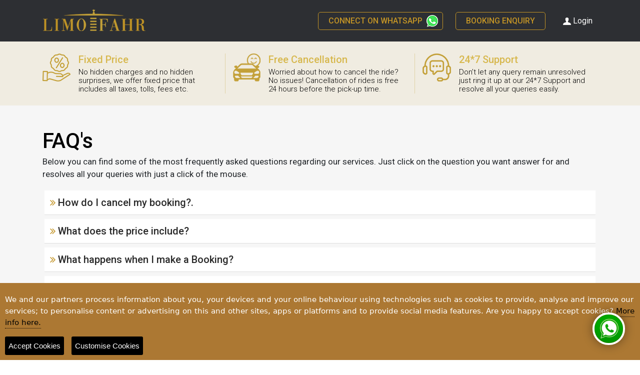

--- FILE ---
content_type: text/html; charset=UTF-8
request_url: https://www.limofahr.com/public/page/customer-faq
body_size: 17331
content:
<!DOCTYPE html>
<html lang="en">
<head>
    <meta charset="utf-8" />
    <meta http-equiv="X-UA-Compatible" content="IE=edge">

    <title>Customer FAQ</title>
    <meta name="keywords" Content="Customer FAQ">
    <meta name="description" Content="Customer FAQ">
   

    <meta name="_token" content="w8hOcz34wGh8twEkNHkUjTMidt7mKj80SlmgUXFu">

    <meta name="DC.title" content="Limo Fahr" />
    <meta name="geo.region" content="DE-BE" />
    <meta name="geo.placename" content="Berlin" />
    <meta name="geo.position" content="52.5352162448702, 13.358604626920783" />
    <meta name="ICBM" content="52.5352162448702, 13.358604626920783" />

    <link rel="canonical" href="https://www.limofahr.com/public/page/customer-faq">
   

    <link rel="icon" type="image/x-icon" href="https://www.limofahr.com/public/favicon.png">
    <meta name="viewport" content="width=device-width,initial-scale=1,user-scalable=no">
    <link rel="stylesheet" type="text/css" media="screen" href="https://www.limofahr.com/public/assets/css/bootstrap.min.css"/>
    <link rel="stylesheet" type="text/css" media="screen" href="https://www.limofahr.com/public/assets/css/owl.carousel.min.css"/>
    <link rel="stylesheet" type="text/css" media="screen" href="https://www.limofahr.com/public/assets/css/jquery.datetimepicker.css"/>
    <link rel="stylesheet" type="text/css" media="screen" href="https://www.limofahr.com/public/assets/css/style.css?v=6978a5f70b421"/>
    <link rel="stylesheet" type="text/css" media="screen" href="https://www.limofahr.com/public/assets/css/responsive.css?v=6978a5f70b42b"/>
    <link rel="stylesheet" type="text/css" media="screen" href="https://www.limofahr.com/public/assets/css/font-awesome.min.css"/>
    <link href="https://fonts.googleapis.com/css2?family=Roboto:wght@300;400;500;700;900&display=swap" rel="stylesheet">
    <script src="https://www.limofahr.com/public/assets/js/jquery-3.3.1.min.js"></script>
    <script src="https://www.limofahr.com/public/assets/js/popper.min.js"></script>
    <script src="https://www.limofahr.com/public/assets/js/bootstrap.min.js"></script>
    <script src="https://www.limofahr.com/public/assets/js/owl.carousel.min.js"></script>
    <script src="https://www.limofahr.com/public/assets/js/jquery.datetimepicker.full.min.js"></script>
    <script src="https://www.limofahr.com/public/assets/js/custom.js?v=6978a5f70b45e"></script>


<!-- Google tag (gtag.js) -->
<script async src="https://www.googletagmanager.com/gtag/js?id=G-98FEBPSH7M"></script>
<script>
  window.dataLayer = window.dataLayer || [];
  function gtag(){dataLayer.push(arguments);}
  gtag('js', new Date());

  gtag('config', 'G-98FEBPSH7M');
</script>

<!-- Global site tag (gtag.js) - Google Analytics -->
    <script async src="https://www.googletagmanager.com/gtag/js?id=UA-134623544-1"></script>
    <script>
        window.dataLayer = window.dataLayer || [];
        function gtag(){dataLayer.push(arguments);}
        gtag('js', new Date());
        gtag('config', 'UA-134623544-1');
    </script>
    <script type="text/javascript" src="https://platform-api.sharethis.com/js/sharethis.js#property=633fb520c2af2800193d4d87&product=inline-share-buttons" async="async"></script>

    <!-- Google Tag Manager -->
    <script>(function(w,d,s,l,i){w[l]=w[l]||[];w[l].push({'gtm.start':
            new Date().getTime(),event:'gtm.js'});var f=d.getElementsByTagName(s)[0],
            j=d.createElement(s),dl=l!='dataLayer'?'&l='+l:'';
            j.async=true;
            j.src='https://www.googletagmanager.com/gtm.js?id='+i+dl;
            f.parentNode.insertBefore(j,f);
        })(window,document,'script','dataLayer','GTM-W33GT4Q');</script>
    <!-- End Google Tag Manager -->

    <meta name="google-site-verification" content="I2bLytqea4T91f3-w3hsstjycTmmur3y-2imawxPDdw" />
    

    <script type="application/ld+json">
    {
        "url":"https://www.limofahr.com/",
        "logo":"https://www.limofahr.com/assets/images/logo.png",
        "name":"Limofahr",
        "@type":"Organization",
        "sameAs":[
            "https://www.facebook.com/LimoFahr24/",
            "https://twitter.com/fahrlimo",
            "https://www.instagram.com/limofahr/",
            "https://www.linkedin.com/company/limofahr/"
        ],
        "address":{
            "@type":"PostalAddress",
            "postalCode":"10557",
            "streetAddress":"Lehrter Str. 41/Raum 2",
            "addressCountry":"Germany",
            "addressLocality":"Berlin"
        },
        "@context":"http://schema.org",
        "description":"Book Taxis and limousines anywhere from the world through Limofahr and enjoy your ride as Limofahr would give you a pleasing experience with absolute comforts."
    }
    </script>
    <script type="text/javascript">
     {
  "@context": "http://schema.org",
  "@type": "Organization",
  "name": "LimoFahr",
  "url": "https://www.limofahr.com/",
  "logo": "https://www.limofahr.com/assets/images/logo.png",
  "description": "Book Taxis and limousines anywhere from the world through LimoFahr and enjoy your ride as LimoFahr would give you a pleasing experience with absolute comforts.",
  "contactPoint": {
    "@type": "ContactPoint",
    "telephone": "+4917630425304",
    "contactType": "Customer Service",
    "email": "mailto:support@limofahr.com",
    "url": "https://www.limofahr.com/contact-us"
  },
  "sameAs": [
    "https://www.facebook.com/LimoFahr24/",
    "https://www.linkedin.com/company/limofahr/",
    "https://www.instagram.com/limofahr/"
  ],
  "founder": {
    "@type": "Person",
    "name": "Shakir Imam",
    "url": "https://www.linkedin.com/in/shakirimam/",
    "sameAs": "https://www.linkedin.com/in/shakirimam/",
    "jobTitle": "Founder",
    "worksFor": {
      "@type": "Organization",
      "name": "LimoFahr",
      "url": "https://www.limofahr.com/"
    }
  }
}
    </script>
    <script type="text/javascript">
        {
          "@context": "http://schema.org",
          "@type": "Organization",
          "name": "LimoFahr",
          "url": "https://www.limofahr.com/",
          "logo": "https://www.limofahr.com/assets/images/logo.png",
          "description": "LimoFahr offers premium transportation services including airport transfers, limousine services, and chauffeur services worldwide.",
          "aggregateRating": {
            "@type": "AggregateRating",
            "ratingValue": "4.9",
            "bestRating": "5",
            "worstRating": "0",
            "ratingCount": "100"
          },
          "review": [
            {
              "@type": "Review",
              "author": {
                "@type": "Person",
                "name": "John Doe"
              },
              "reviewRating": {
                "@type": "Rating",
                "ratingValue": "5",
                "bestRating": "5",
                "worstRating": "0"
              },
              "datePublished": "2024-06-30",
              "reviewBody": "I had an amazing experience with LimoFahr. The chauffeur was professional, the vehicle was luxurious, and the service was impeccable. Highly recommended!"
            },
            {
              "@type": "Review",
              "author": {
                "@type": "Person",
                "name": "Jane Smith"
              },
              "reviewRating": {
                "@type": "Rating",
                "ratingValue": "5",
                "bestRating": "5",
                "worstRating": "0"
              },
              "datePublished": "2024-06-28",
              "reviewBody": "I used LimoFahr for an airport transfer, and I was impressed by their punctuality and professionalism. The vehicle was clean and comfortable, and the chauffeur was friendly and helpful."
            }
          ]
        }
    </script>
    <link rel="alternate" hreflang="en" href="https://www.limofahr.com" />
    <link rel="alternate" hreflang="de" href="https://www.limofahr.com/de" />
    <link rel="alternate" hreflang="ar" href="https://www.limofahr.com/ar" />
    <link rel="alternate" hreflang="x-default" href="https://www.limofahr.com" />
    <meta property="og:locale" content="en-US"/>
    <meta property="og:type" content="website" />
    <meta property="og:title" content="Customer FAQ" />
    <meta property="og:description" content="Customer FAQ"/>
    <meta property="og:site_name" content="Limofahr || Premium Limousines Services" />
    <meta property="article:modified_time" content="2022-10-17T12:52:00+00:00" />
    <meta property="og:image" content="https://www.limofahr.com/assets/images/logo.png" />
    <meta name="twitter:card" content="summary_large_image" />
    <meta name="twitter:label1" content="Est. reading time" />
    <meta name="twitter:data1" content="3 minutes" />
    <meta name="facebook-domain-verification" content="u72v00h5y3xpyplrku7sn2mzbtmhc0" />
</head>
<body class="inner-page ltr">
<!-- preloader start-->

<!-- preloader end-->


<div class="mobile_navigation">
     <div class="mobile_navigation_inner">
        <div class="close_mobile_navigation">
            <img src="https://www.limofahr.com/public/assets/images/mobilemenu_close_icon.png " alt=""></div>


         
           </ul>
        </div> --}}
         <div class="mobile_country_list mobile_currency_list">
           <ul>
              <li class="active"><a onclick="set_currency('USD')" href="javascript:void(0);">USD</a></li>
               <li><a onclick="set_currency('INR')" href="javascript:void(0);">INR</a></li>
              <li><a onclick="set_currency('EUR')" href="javascript:void(0);">EUR</a></li>
              <li><a onclick="set_currency('AUD')" href="javascript:void(0);">AUD</a></li>
              <li><a onclick="set_currency('GBP')" href="javascript:void(0);">GBP</a></li>
              <li><a onclick="set_currency('NZD')" href="javascript:void(0);">NZD</a></li>
              <li><a onclick="set_currency('AED')" href="javascript:void(0);">AED</a></li>
           </ul>
        </div>
                 <ul class="mobile_menu">
          <li><a href="https://www.limofahr.com/public">Home</a></li>
          <li><a href="https://www.limofahr.com/public/page/about-us">About Us</a></li>
          <li><a href="https://www.limofahr.com/public/citylist">All Cities</a></li>
         <li><a href="javascript:void(0)"data-toggle="modal" data-target="#booking-enquiry-modal" >Booking Enquiry</a></li>
         <li><a href="https://www.limofahr.com/public/become-a-partner">Become a Partner</a></li>
          <li><a href="https://www.limofahr.com/public/contact-us">Contact Us</a></li>
          <li><a href="javascript:void(0)" data-toggle="modal" data-target="#login-modal">Login</a></li>
        </ul>
        <ul class="mobile_social">
          <li><a href="https://www.facebook.com/LimoFahr24/" target="_blank"><i class="fa fa-facebook"></i></a></li>
          <li><a href="https://www.instagram.com/limofahr/" target="_blank"><i class="fa fa-instagram"></i></a></li>
          <li><a href="https://twitter.com/fahrlimo?lang=en" target="_blank"><i class="fa fa-twitter"></i></a></li>
          <li><a href="https://www.pinterest.com/pin/690035974137839609/" target="_blank"><i class="fa fa-pinterest"></i></a></li>
           <li><a href="https://www.linkedin.com/company/limofahr/" target="_blank"><i class="fa fa-linkedin"></i></a></li>
        </ul>
     </div>
  </div>

<header class="header">
    <div class="container">
        <div class="header-inner">
            <a href="https://www.limofahr.com/public" class="logo">
                <img src="https://www.limofahr.com/public/assets/images/logo.png">
            </a>
            <div class="manu-wrap">
                <div class="main-nav">
                    <ul>
                        
                         <!-- <li class="partner"><a href="https://www.limofahr.com/public/become-a-partner">Become a Partner</a></li> -->
                         <li class="partner whatsapp_icon_header menu-item menu-item-type-custom menu-item-object-custom menu-item-4340"><a href="https://wa.me/4917630425304?text=WELCOME%20TO%20LIMOUSINE%20SERVICE">Connect on WhatsApp</a></li>
 <li class="partner booking_enq"><a href="javascript:void(0)"data-toggle="modal" data-target="#booking-enquiry-modal" >Booking Enquiry</a></li>
                                                
                                            </ul>
                </div>
                <div class="mobile-header-hamberger">
                  <img src="https://www.limofahr.com/public/assets/images/hamberger-menu-icon.png">
                </div>
                <div class="login-register">
                    <ul>
                                                     <li><a href="javascript:void(0)" class="login" data-toggle="modal" data-target="#login-modal">Login</a></li> 
                            <li><a href="#" class="mobile_dot"><img src="https://www.limofahr.com/public/assets/images/mobile_menu_dot.gif" alt=""> </a></li>
                           
                           
                        
                    </ul>
                </div>
                
            </div>
        </div>
    </div>
</header>

<script src="https://www.limofahr.com/public/assets/js/custom-jquery.js?v=6978a5f70b0cd"></script>

    <section class="feature-section guarantee-section">
<div class="container">
<div class="row">
<div class="col-md-4">
<div class="feature-box"><span><img src="../../assets/images/fixed-price.png" />&nbsp; &nbsp;&nbsp;</span>
<div class="feature-content">
<h6>Fixed Price</h6>
<p>No hidden charges and no hidden surprises, we offer fixed price that includes all taxes, tolls, fees etc.</p>
</div>
</div>
</div>
<div class="col-md-4 border-both">
<div class="feature-box"><span><img src="../../assets/images/free-cancellation.png" />&nbsp; &nbsp;&nbsp;</span>
<div class="feature-content">
<h6>Free Cancellation</h6>
<p>Worried about how to cancel the ride? No issues! Cancellation of rides is free 24 hours before the pick-up time.</p>
</div>
</div>
</div>
<div class="col-md-4">
<div class="feature-box"><span><img src="../../assets/images/support-icon.png" />&nbsp; &nbsp;&nbsp;</span>
<div class="feature-content">
<h6>24*7 Support</h6>
<p>Don&rsquo;t let any query remain unresolved just ring it up at our 24*7 Support and resolve all your queries easily.</p>
</div>
</div>
</div>
</div>
</div>
</section>
<section class="faqs partner-bodycontent faq-content">
<div class="container">
<div class="row">
<div class="col-md-12">
<div class="content">
<h3>FAQ's</h3>
<p>Below you can find some of the most frequently asked questions regarding our services. Just click on the question you want answer for and resolves all your queries with just a click of the mouse.</p>
<div id="faq" class="accordion">
<div class="card">
<div id="faqhead_new1" class="card-header"><a class="btn btn-header-link" aria-controls="faqnew_1" aria-expanded="true" data-target="#faqnew_1" data-toggle="collapse">How do I cancel my booking?.</a></div>
<div id="faqnew_1" class="collapse" aria-labelledby="faqhead_new1" data-parent="#faq">
<div class="card-body">
<p>You may cancel your booking at any time in writing by emailing <a href="/cdn-cgi/l/email-protection" class="__cf_email__" data-cfemail="64171114140b161024080d090b02050c164a070b09">[email&#160;protected]</a>. Cancellation charges may apply. Supplier cancellation policy can be found in the 'Terms and Conditions' section of our website.</p>
<p><strong>Please note:</strong> It is possible to login and amend or cancel your booking online. Cancellations may be made right up until the day of the transfer, dependent on location. If cancelled online more than 24 hours before booked outbound transfer date and time, there will be a &euro;10.00 administration charge (or &euro;5.00 per booking leg) and the rest of the value of the booking will be refunded to you if already paid.</p>
<p>If cancelled online within 24 hours of the booked outbound transfer date and time (including &lsquo;no show&rsquo; bookings), your booking will incur a 100% cancellation charge.</p>
<p>Any amendments need to be made three days or more prior to travel.</p>
</div>
</div>
</div>
<div class="card">
<div id="faqhead_new2" class="card-header"><a class="btn btn-header-link" aria-controls="faqnew_2" aria-expanded="true" data-target="#faqnew_2" data-toggle="collapse">What does the price include?</a></div>
<div id="faqnew_2" class="collapse" aria-labelledby="faqhead_new2" data-parent="#faq">
<div class="card-body">
<p>Once your booking is confirmed the price paid will include either a one-way transfer or return transfer depending on what you have booked. A return ticket included both the arrival and departure journeys for the route booked. Our shared shuttle services are priced per passenger, whereas private vehicles such as taxis and minibuses are priced per vehicle.</p>
<p>The price paid is all inclusive and includes all gratuities and tolls. You do not need to tip your driver.</p>
<p>Child seats (where available), excess luggage, sport equipment etc may incur additional costs. Please see sections below for more information.</p>
</div>
</div>
</div>
<div class="card">
<div id="faqhead_new3" class="card-header"><a class="btn btn-header-link" aria-controls="faqnew_3" aria-expanded="true" data-target="#faqnew_3" data-toggle="collapse">What happens when I make a Booking?</a></div>
<div id="faqnew_3" class="collapse" aria-labelledby="faqhead_new3" data-parent="#faq">
<div class="card-body">
<p>Limofahr is an online booking agent so that means once you have completed your booking, the details are sent electronically to one of the local suppliers in your destination. The contract is then between yourself and the supplier. The supplier then verifies the details on the booking and if all the details and information is accurate the transfer will be provided in compliance with our Terms and Conditions. It is therefore imperative that you provide the correct information when booking.</p>
</div>
</div>
</div>
<div class="card">
<div id="faqhead_new4" class="card-header"><a class="btn btn-header-link" aria-controls="faqnew_4" aria-expanded="true" data-target="#faqnew_4" data-toggle="collapse">What is the Booking Voucher?</a></div>
<div id="faqnew_4" class="collapse" aria-labelledby="faqhead_new4" data-parent="#faq">
<div class="card-body">
<p>Our booking voucher is produced and Emailed to you once you have made your booking. You are responsible to have the booking voucher on your person on the day of travel either printed or on your mobile device. Failure to have a copy of your voucher when you travel can result in the refusal of service by the local supplier.</p>
<p>The booking voucher includes the lead name of the passenger, the price and the route from start point to end point. Instructions for arrival and departure are also included as well as the local suppliers contact details.</p>
</div>
</div>
</div>
<div class="card">
<div id="faqhead_new5" class="card-header"><a class="btn btn-header-link" aria-controls="faqnew_5" aria-expanded="true" data-target="#faqnew_5" data-toggle="collapse">Will my driver drop me and pick me up at my accommodation?</a></div>
<div id="faqnew_5" class="collapse" aria-labelledby="faqhead_new5" data-parent="#faq">
<div class="card-body">
<p><strong>Private transfers:</strong> Suppliers will endeavour wherever possible to operate a door to door service. There may be occasions where this is not possible due to local restrictions. Where these restrictions apply, drivers will drop and collect you from the nearest accessible point. Please bear in mind, however, that the supplier will not be responsible for transporting luggage.</p>
<p><strong>Shared shuttle transfers:</strong> Suppliers will endeavour wherever possible to operate a door to door service. There may be occasions where this is not possible due to local restrictions. Where these restrictions apply, drivers will drop and collect you from the nearest accessible point. Please bear in mind, however, that the supplier will not be responsible for transporting luggage.</p>
<p><strong>Please note:</strong> We do not operate shared shuttle transfers to private addresses, villas, timeshare apartments, rural hotels or campsites. However, suppliers can drop you at a hotel close by, and in this case, please state this as your destination at the time of booking.</p>
</div>
</div>
</div>
<div class="card">
<div id="faqhead_new6" class="card-header"><a class="btn btn-header-link" aria-controls="faqnew_6" aria-expanded="true" data-target="#faqnew_6" data-toggle="collapse">How do I find my transport?</a></div>
<div id="faqnew_6" class="collapse" aria-labelledby="faqhead_new6" data-parent="#faq">
<div class="card-body">
<p>Instructions for finding your transport vary from country to country. Clear instructions are printed on the booking voucher, which is generated electronically at time of booking. Please ensure you travel with the booking voucher, as this will be fundamental to you meeting the supplier representative or driver. Limofahr cannot be held responsible for any failed transfers resulting from not having the booking voucher with you.</p>
<p>If, for any reason, you are unable to locate the supplier representative or driver, please call the supplier telephone number listed on your booking voucher.</p>
<p><strong>Please note:</strong> No refunds will be given in any instance where you cannot demonstrate efforts were made to call the supplier.</p>
</div>
</div>
</div>
<div class="card">
<div id="faqhead1" class="card-header"><a class="btn btn-header-link" aria-controls="faq1" aria-expanded="true" data-target="#faq1" data-toggle="collapse">What if the flight or train is delayed?</a></div>
<div id="faq1" class="collapse" aria-labelledby="faqhead1" data-parent="#faq">
<div class="card-body">Don&rsquo;t worry as we offer a wait time of 60 minutes. The delays can be emerged at any time and we at Limofahr understands this and hence our drivers always track your train or flight by their numbers which you provide during the booking session and this way the driver can reschedule the pickup time. If there is a condition that your pickup has been delayed for a very long time and the driver isn&rsquo;t able to wait then we will contact you and provide you an alternative solution.</div>
</div>
</div>
<div class="card">
<div id="faqhead2" class="card-header"><a class="btn btn-header-link collapsed" aria-controls="faq2" aria-expanded="true" data-target="#faq2" data-toggle="collapse">When the payment is done from the credit card?</a></div>
<div id="faq2" class="collapse" aria-labelledby="faqhead2" data-parent="#faq">
<div class="card-body">After you have booked a ride, the credit card is charged within 24 or 48 hours. Once the ride has been booked we reserve the funds on your credit card with a pre-authorization. But if you wish to cancel a ride without any cost charged, then authorization will get reversed automatically and the credit card will not be charged.</div>
</div>
</div>
<div class="card">
<div id="faqhead3" class="card-header"><a class="btn btn-header-link collapsed" aria-controls="faq3" aria-expanded="true" data-target="#faq3" data-toggle="collapse">How the prices get charged per person or per vehicle?</a></div>
<div id="faq3" class="collapse" aria-labelledby="faqhead3" data-parent="#faq">
<div class="card-body">Our pricing includes all taxes, gratuities and fees and the pricing done as per vehicle.</div>
</div>
</div>
<div class="card">
<div id="faqhead4" class="card-header"><a class="btn btn-header-link collapsed" aria-controls="faq4" aria-expanded="true" data-target="#faq4" data-toggle="collapse">How many passengers can travel?</a></div>
<div id="faq4" class="collapse" aria-labelledby="faqhead4" data-parent="#faq">
<div class="card-body">The maximum number of passengers who can travel are highlighted under each class type in the fleet service section.</div>
</div>
</div>
<div class="card">
<div id="faqhead5" class="card-header"><a class="btn btn-header-link collapsed" aria-controls="faq5" aria-expanded="true" data-target="#faq5" data-toggle="collapse">What if I forgot my Password?</a></div>
<div id="faq5" class="collapse" aria-labelledby="faqhead5" data-parent="#faq">
<div class="card-body">It&rsquo;s simple just enter your e-mail address and then tap &ldquo;Forgot Password&rdquo;. A link to reset your password will be sent to your e-mail id. Just click the link in the e-mail and change your password. The password will be updated and you can use the new password. If your password hasn&rsquo;t been updated then contact the support at <a href="/cdn-cgi/l/email-protection#7a090f0a0a15080e3a161317151c1b120854191517"><span class="__cf_email__" data-cfemail="24575154544b565064484d494b42454c560a474b49">[email&#160;protected]</span></a></div>
</div>
</div>
<div class="card">
<div id="faqhead6" class="card-header"><a class="btn btn-header-link collapsed" aria-controls="faq6" aria-expanded="true" data-target="#faq6" data-toggle="collapse">How can I change my account details?</a></div>
<div id="faq6" class="collapse" aria-labelledby="faqhead6" data-parent="#faq">
<div class="card-body">First sign in to your account if you are not signed in. When you are signed in then you can go to &ldquo;Edit Profile&rdquo; and then you can change the e-mail address, name, phone number and password.</div>
</div>
</div>
<div class="card">
<div id="faqhead7" class="card-header"><a class="btn btn-header-link collapsed" aria-controls="faq7" aria-expanded="true" data-target="#faq7" data-toggle="collapse">What if I forgot something in the car?</a></div>
<div id="faq7" class="collapse" aria-labelledby="faqhead7" data-parent="#faq">
<div class="card-body">You can inform or ask at the local lost property department and the driver will submit any items left by you in the taxi there at the lost-property department at the end of their shift.</div>
</div>
</div>
<div class="card">
<div id="faqhead8" class="card-header"><a class="btn btn-header-link collapsed" aria-controls="faq8" aria-expanded="true" data-target="#faq8" data-toggle="collapse">What if my address is incorrect?</a></div>
<div id="faq8" class="collapse" aria-labelledby="faqhead8" data-parent="#faq">
<div class="card-body">If your address is not correct, then we are there to help you. Just send an e-mail at <a href="/cdn-cgi/l/email-protection#54272124243b262014383d393b32353c267a373b39"> <span class="__cf_email__" data-cfemail="7605030606190402361a1f1b1910171e045815191b">[email&#160;protected]</span></a> mentioning your incorrect address and the correct address and your address will be updated in the system as soon as possible.</div>
</div>
</div>
</div>
</div>
</div>
</div>
</div>
</section>
<script data-cfasync="false" src="/cdn-cgi/scripts/5c5dd728/cloudflare-static/email-decode.min.js"></script><script type="text/javascript" src="https://www.limofahr.com/public/assets/js/policycookies.js" as="script" ></script>
<script type="text/javascript" as="script" >
    var options = {
        title: '',
        message: 'We and our partners process information about you, your devices and your online behaviour using technologies such as cookies to provide, analyse and improve our services; to personalise content or advertising on this and other sites, apps or platforms and to provide social media features. Are you happy to accept cookies?',
        delay: 600,
        expires: 365,
        link: 'https://www.limofahr.com/public/page/privacy-policy',
        onAccept: function(){
            var myPreferences = $.fn.ihavecookies.cookie();
            console.log('Yay! The following preferences were saved...');
            console.log(myPreferences);
        },
        uncheckBoxes: true,
        acceptBtnLabel: 'Accept Cookies',
        moreInfoLabel: 'More info here.',
        cookieTypesTitle: 'Select which cookies you want to accept',
        fixedCookieTypeLabel: 'Essential',
        fixedCookieTypeDesc: 'These are essential for the website to work correctly.'
    }
function initMap() {
            var ride_destination_location_input = document.getElementById('ride_destination_location');
            var ride_destination_location_autocomplete = new google.maps.places.Autocomplete(ride_destination_location_input);
            google.maps.event.addListener(ride_destination_location_autocomplete, 'place_changed', function () {
                var ride_destination_location_place = ride_destination_location_autocomplete.getPlace();
                document.getElementById('ride_destination_lat').value = ride_destination_location_place.geometry.location.lat();
                document.getElementById('ride_destination_lng').value = ride_destination_location_place.geometry.location.lng();
            });

            var end_to_end_source_location_input = document.getElementById('end_to_end_source_location');
            var end_to_end_source_location_autocomplete = new google.maps.places.Autocomplete(end_to_end_source_location_input);
            google.maps.event.addListener(end_to_end_source_location_autocomplete, 'place_changed', function () {
                var end_to_end_source_location_place = end_to_end_source_location_autocomplete.getPlace();
                document.getElementById('end_to_end_source_place_id').value = end_to_end_source_location_place.place_id;
                document.getElementById('end_to_end_source_lat').value = end_to_end_source_location_place.geometry.location.lat();
                document.getElementById('end_to_end_source_lng').value = end_to_end_source_location_place.geometry.location.lng();
            });

            var end_to_end_destination_location_input = document.getElementById('end_to_end_destination_location');
            var end_to_end_destination_location_autocomplete = new google.maps.places.Autocomplete(end_to_end_destination_location_input);
            google.maps.event.addListener(end_to_end_destination_location_autocomplete, 'place_changed', function () {
                var end_to_end_destination_location_place = end_to_end_destination_location_autocomplete.getPlace();
                document.getElementById('end_to_end_destination_place_id').value = end_to_end_destination_location_place.place_id;
                document.getElementById('end_to_end_destination_lat').value = end_to_end_destination_location_place.geometry.location.lat();
                document.getElementById('end_to_end_destination_lng').value = end_to_end_destination_location_place.geometry.location.lng();
            });

            var hourly_booking_source_location_input = document.getElementById('hourly_booking_source_location');
            var hourly_booking_source_location_autocomplete = new google.maps.places.Autocomplete(hourly_booking_source_location_input);
            google.maps.event.addListener(hourly_booking_source_location_autocomplete, 'place_changed', function () {
                var hourly_booking_source_location_place = hourly_booking_source_location_autocomplete.getPlace();
                document.getElementById('hourly_booking_source_place_id').value = hourly_booking_source_location_place.place_id;
                document.getElementById('hourly_booking_source_lat').value = hourly_booking_source_location_place.geometry.location.lat();
                document.getElementById('hourly_booking_source_lng').value = hourly_booking_source_location_place.geometry.location.lng();
            });

            var hourly_booking_destination_location_input = document.getElementById('hourly_booking_destination_location');
            var hourly_booking_destination_location_autocomplete = new google.maps.places.Autocomplete(hourly_booking_destination_location_input);
            google.maps.event.addListener(hourly_booking_destination_location_autocomplete, 'place_changed', function () {
                var hourly_booking_destination_location_place = hourly_booking_destination_location_autocomplete.getPlace();
                document.getElementById('hourly_booking_destination_place_id').value = hourly_booking_destination_location_place.place_id;
                document.getElementById('hourly_booking_destination_lat').value = hourly_booking_destination_location_place.geometry.location.lat();
                document.getElementById('hourly_booking_destination_lng').value = hourly_booking_destination_location_place.geometry.location.lng();
            });

            var booking_enquiry_pick_up_from = document.getElementById('booking_enquiry_pick_up_from');
            var booking_enquiry_pick_up_from_autocomplete = new google.maps.places.Autocomplete(booking_enquiry_pick_up_from);

            var booking_enquiry_drop_to_from = document.getElementById('booking_enquiry_drop_to');
            var booking_enquiry_drop_to_from_autocomplete = new google.maps.places.Autocomplete(booking_enquiry_drop_to_from);
           
        }


    $(document).ready(function() {
        $('body').ihavecookies(options);

        if ($.fn.ihavecookies.preference('marketing') === true) {
            console.log('This should run because marketing is accepted.');
        }

        $('#ihavecookiesBtn').on('click', function(){
            $('body').ihavecookies(options, 'reinit');
        });
    });

</script>
<footer class="footer">
    <div class="footer-main">
        <div class="container-fluid">
            <div class="row">
                <div class="col-md-3">
                    <div class="app-download">
                        <img src="https://www.limofahr.com/public/assets/images/footer-logo.png" class="logo">

                        <br>
                        <p class="email footer-iconbox"><img src="https://www.limofahr.com/public/assets/images/email-icon.jpg" class="img-fluid"> <a href="/cdn-cgi/l/email-protection#b2ddc2d7c0d3c6dbdddcc1f2dedbdfddd4d3dac09cd1dddf"><span class="__cf_email__" data-cfemail="40333530302f3234002c292d2f262128326e232f2d">[email&#160;protected]</span></a></p>
                        <ul class="social_icon">
                                <li><a href="https://twitter.com/fahrlimo?lang=en" target="_blank"><i class="fa fa-twitter"></i></a></li>
                                <li><a href="https://www.facebook.com/LimoFahr24/" target="_blank"><i class="fa fa-facebook"></i></a></li>
                                <li><a href="https://www.instagram.com/limofahr/" target="_blank"><i class="fa fa-instagram"></i></a></li>
                                <li><a href="https://www.linkedin.com/company/limofahr/" target="_blank"><i class="fa fa-linkedin"></i></a></li>
                            </ul>
                        
                    </div>
                </div>
                <div class="col-md-9">
                    <div class="row">
                        <div class="col-sm-3">
                            <h6>COMPANY</h6>
                            <ul>
                                                                                                            <li><a href="https://www.limofahr.com/public/page/about-us">About Us</a></li>
                                                                                                                                                <li><a href="https://www.limofahr.com/public/contact-us">Contact Us</a></li>
                                                                                                                                                <li><a href="https://www.limofahr.com/public/page/terms-and-conditions">Terms and Conditions</a></li>
                                                                                                                                                <li><a href="https://www.limofahr.com/public/page/privacy-policy">Privacy Policy</a></li>
                                                                                                                                                <li><a href="https://www.limofahr.com/public/page/cancellation-policy">Cancellation Policy</a></li>
                                                                                                                                                <li><a href="https://www.limofahr.com/public/page/tailored-made-transfer-services">Tailored made transfer services</a></li>
                                                                                                                                                <li><a href="https://www.limofahr.com/public/page/special-offers">Special-Offers</a></li>
                                                                                                                                                <li><a href="https://www.limofahr.com/public/page/proffesional-driver">Proffesional-Driver</a></li>
                                                                                                                                                <li><a href="https://www.limofahr.com/public/page/proffesional-chauffeur">Proffesional Chauffeur</a></li>
                                                                                                </ul>
                        </div>
                        <div class="col-sm-3">
                            <h6>OUR SERVICES</h6>
                            <ul>
                                <li><a target="_self" href="https://www.limofahr.com/public/page/airport-transfer-service">Airport Transfer Services</a></li>
                                <li><a target="_self" href="https://www.limofahr.com/public/page/limousine-service">Limousine Services</a></li>
                                <li><a target="_self" href="https://www.limofahr.com/public/page/chauffeur-service">Chauffeur Services</a></li>
                                <li><a target="_self" href="https://www.limofahr.com/public/city/berlin/bus-transportation">Bus Transportation Services</a></li>
                                <li><a target="_self" href="https://www.limofahr.com/public/blog">Explore our Blog</a></li>
                            </ul>
                        </div>
                        <div class="col-sm-3">
                            <h6>OUR TOP CITIES</h6>
                            <ul>
                                <li><a href="https://www.limofahr.com/public/city/berlin">Berlin</a></li>
                                <li><a href="https://www.limofahr.com/public/city/dubai">Dubai</a></li>
                                <li><a href="https://www.limofahr.com/public/city/oslo">Oslo</a></li>
                                <li><a href="https://www.limofahr.com/public/city/copenhagen">Copenhagen</a></li>
                                <li><a href="https://www.limofahr.com/public/citylist">All Cities</a></li>
                            </ul>
                        </div>

                        <div class="col-sm-3">
                            <h6>Support Center</h6>
                            <ul>
                                <li><a target="_self" href="https://www.limofahr.com/public/page/faqs">Faqs</a></li>
                                <li><a target="_self" href="https://www.limofahr.com/public/page/customer-faq">Customer FAQ</a></li>
                                <li><a target="_self" href="https://www.limofahr.com/public/page/supplier-faq">Supplier FAQ</a></li>
                                <li class="partner"><a href="https://www.limofahr.com/public/become-a-partner">Become a Partner</a></li>
                               

                            </ul>
                        </div>
                        

                    </div>
                </div>
            </div>
        </div>
    </div>
    <div class="copyrights"><div class="main-nav">

                </div>© 2025 LimoFahr Ltd. Trademarks and Brands are Property of their Respective Owners </div>
   
</footer>
<div class="whatsapp_floating">
    <a target="_blank" href="https://wa.me/4917630425304?text=Hello, I have a question about https://www.limofahr.com" class=""><img src="https://www.limofahr.com/public/assets/images/whatsapp_logo.png" class="img-fluid"></a>
</div>
<script data-cfasync="false" src="/cdn-cgi/scripts/5c5dd728/cloudflare-static/email-decode.min.js"></script><script type="text/javascript">
    (function(c,l,a,r,i,t,y){
        c[a]=c[a]||function(){(c[a].q=c[a].q||[]).push(arguments)};
        t=l.createElement(r);t.async=1;t.src="https://www.clarity.ms/tag/"+i;
        y=l.getElementsByTagName(r)[0];y.parentNode.insertBefore(t,y);
    })(window, document, "clarity", "script", "h5vo2rw9wy");
</script>



<div class="modal fade global-modal" id="login-modal">
  <div class="modal-dialog modal-dialog-centered">
    <div class="modal-content">
      <button class="close btn" data-toggle="modal" data-target="#login-modal"><img src="https://www.limofahr.com/public/assets/images/icons/cancel.png"></button>
      <div class="modal-body">
        <div class="login-body" id="login">
          <h4>Login</h4>
          <div id="user_login_response"></div>
          <input type="hidden" class="form-control" name="url_name" id="url_name" value="page/customer-faq">
          <div class="form-group">
            <input type="text" class="form-control" name="user_login_email" id="user_login_email" placeholder="E-mail Address">
          </div>
          <div class="form-group mb-0">
            <input type="password" class="form-control" name="user_login_password" id="user_login_password" placeholder="Password">
          </div>
          <a href="javascript:void(0)" class="mb-4 forgotpassword">Forgot Password</a>
          <div class="input-group mt-3 mb-3">
            <label class="custom-check">Remember Password
              <input type="checkbox">
              <span class="checkmark"></span>
            </label>
          </div>
          <div class="submit-btn">
            <button type="button" id="user_login_submit" class="btn submit_button">Submit</button>
          </div>
          <div class="login-bottom">
            <h5>Do not have an account with us yet ?</h5>
            <a href="#" class="regster-click">Register here</a>
          </div>
        </div>
      </div>
    </div>
  </div>
</div>
<div class="modal fade global-modal" id="register-modal">
  <div class="modal-dialog modal-dialog-centered">
    <div class="modal-content">
      <button class="close btn" data-toggle="modal" data-target="#register-modal"><img src="https://www.limofahr.com/public/assets/images/icons/cancel.png"></button>
      <div class="modal-body">
        <div class="login-body" id="login">
          <h4>Register</h4>
          <div id="user_registration_response"></div>
          <div class="form-group">
            <input type="text" class="form-control" name="user_register_first_name" id="user_register_first_name" placeholder="First Name">
          </div>
          <div class="form-group">
            <input type="text" class="form-control" name="user_register_last_name" id="user_register_last_name" placeholder="Last Name">
          </div>
          <div class="form-group">
            <input type="text" class="form-control" name="user_register_email" id="user_register_email" placeholder="E-Mail Address">
          </div>
          <div class="form-group">

            <div class="input-group">
              <div class="input-group-prepend" id="country_registration_dialing_code_div">
                <div class="input-group-text countrycode-search-group">
                    <input type="text" name="" class="mobile_countrycode_search searchTheKey" id="mobile_countrycode_search" value="" placeholder="Prefix" autocomplete="off">
                    <span class="countrycode_arrow"><img src="https://www.limofahr.com/public/assets/images/icons/dropdown-arrow.png"></span>
                </div>
              </div>
              <input type="hidden" class="form-control" id="user_register_country_dialing_code" value="" name="user_register_country_dialing_code" placeholder="Mobile number">
              <input type="number" class="form-control" id="user_register_mobile_number" name="user_register_mobile_number" placeholder="Mobile number" oninput="this.value = this.value.replace(/[^0-9.]/g, '').replace(/(\..*)\./g, '$1');">
              <ul id="country_registration_dialing_code_list" class="flag_liststyle" style="display:none">
                                <li onclick="set_country_registration_dialing_code('+61')"><i>Australia</i><span>+61</span></li>
                                <li onclick="set_country_registration_dialing_code('+43')"><i>Austria</i><span>+43</span></li>
                                <li onclick="set_country_registration_dialing_code('+994')"><i>Azerbaijan</i><span>+994</span></li>
                                <li onclick="set_country_registration_dialing_code('+973')"><i>Behrain</i><span>+973</span></li>
                                <li onclick="set_country_registration_dialing_code('+32')"><i>Belgium</i><span>+32</span></li>
                                <li onclick="set_country_registration_dialing_code('+855')"><i>Cambodia</i><span>+855</span></li>
                                <li onclick="set_country_registration_dialing_code('+420')"><i>Czech Republic</i><span>+420</span></li>
                                <li onclick="set_country_registration_dialing_code('+45')"><i>Denmark</i><span>+45</span></li>
                                <li onclick="set_country_registration_dialing_code('+372')"><i>Estonia</i><span>+372</span></li>
                                <li onclick="set_country_registration_dialing_code('+358')"><i>Finland</i><span>+358</span></li>
                                <li onclick="set_country_registration_dialing_code('+33')"><i>France</i><span>+33</span></li>
                                <li onclick="set_country_registration_dialing_code('+971')"><i>United Arab Emirates</i><span>+971</span></li>
                                <li onclick="set_country_registration_dialing_code('+54')"><i>Argentina</i><span>+54</span></li>
                                <li onclick="set_country_registration_dialing_code('+297')"><i>Aruba</i><span>+297</span></li>
                                <li onclick="set_country_registration_dialing_code('+387')"><i>Bosnia and Herzegovina</i><span>+387</span></li>
                                <li onclick="set_country_registration_dialing_code('+1-246')"><i>Barbados</i><span>+1-246</span></li>
                                <li onclick="set_country_registration_dialing_code('+880')"><i>Bangladesh</i><span>+880</span></li>
                                <li onclick="set_country_registration_dialing_code('+359')"><i>Bulgaria</i><span>+359</span></li>
                                <li onclick="set_country_registration_dialing_code('+973')"><i>Bahrain</i><span>+973</span></li>
                                <li onclick="set_country_registration_dialing_code('+673')"><i>Brunei Darussalam</i><span>+673</span></li>
                                <li onclick="set_country_registration_dialing_code('+591')"><i>Bolivia</i><span>+591</span></li>
                                <li onclick="set_country_registration_dialing_code('+55')"><i>Brazil</i><span>+55</span></li>
                                <li onclick="set_country_registration_dialing_code('+1-242')"><i>Bahamas</i><span>+1-242</span></li>
                                <li onclick="set_country_registration_dialing_code('+975')"><i>Bhutan</i><span>+975</span></li>
                                <li onclick="set_country_registration_dialing_code('+1')"><i>Canada</i><span>+1</span></li>
                                <li onclick="set_country_registration_dialing_code('+41')"><i>Switzerland</i><span>+41</span></li>
                                <li onclick="set_country_registration_dialing_code('+56')"><i>Chile</i><span>+56</span></li>
                                <li onclick="set_country_registration_dialing_code('+86')"><i>China</i><span>+86</span></li>
                                <li onclick="set_country_registration_dialing_code('+57')"><i>Colombia</i><span>+57</span></li>
                                <li onclick="set_country_registration_dialing_code('+506')"><i>Costa Rica</i><span>+506</span></li>
                                <li onclick="set_country_registration_dialing_code('+357')"><i>Cyprus</i><span>+357</span></li>
                                <li onclick="set_country_registration_dialing_code('+49')"><i>Germany</i><span>+49</span></li>
                                <li onclick="set_country_registration_dialing_code('+1-809')"><i>Dominican Republic</i><span>+1-809</span></li>
                                <li onclick="set_country_registration_dialing_code('+213')"><i>Algeria</i><span>+213</span></li>
                                <li onclick="set_country_registration_dialing_code('+593')"><i>Ecuador</i><span>+593</span></li>
                                <li onclick="set_country_registration_dialing_code('+20')"><i>Egypt</i><span>+20</span></li>
                                <li onclick="set_country_registration_dialing_code('+34')"><i>Spain</i><span>+34</span></li>
                                <li onclick="set_country_registration_dialing_code('+679')"><i>Fiji</i><span>+679</span></li>
                                <li onclick="set_country_registration_dialing_code('+44')"><i>United Kingdom</i><span>+44</span></li>
                                <li onclick="set_country_registration_dialing_code('+995')"><i>Georgia</i><span>+995</span></li>
                                <li onclick="set_country_registration_dialing_code('+30')"><i>Greece</i><span>+30</span></li>
                                <li onclick="set_country_registration_dialing_code('+502')"><i>Guatemala</i><span>+502</span></li>
                                <li onclick="set_country_registration_dialing_code('+852')"><i>Hong Kong</i><span>+852</span></li>
                                <li onclick="set_country_registration_dialing_code('+385')"><i>Croatia</i><span>+385</span></li>
                                <li onclick="set_country_registration_dialing_code('+36')"><i>Hungary</i><span>+36</span></li>
                                <li onclick="set_country_registration_dialing_code('+62')"><i>Indonesia</i><span>+62</span></li>
                                <li onclick="set_country_registration_dialing_code('+353')"><i>Republic of Ireland</i><span>+353</span></li>
                                <li onclick="set_country_registration_dialing_code('+972')"><i>Israel</i><span>+972</span></li>
                                <li onclick="set_country_registration_dialing_code('+91')"><i>India</i><span>+91</span></li>
                                <li onclick="set_country_registration_dialing_code('+354')"><i>Iceland</i><span>+354</span></li>
                                <li onclick="set_country_registration_dialing_code('+39')"><i>Italy</i><span>+39</span></li>
                                <li onclick="set_country_registration_dialing_code('+1-876')"><i>Jamaica</i><span>+1-876</span></li>
                                <li onclick="set_country_registration_dialing_code('+962')"><i>Jordan</i><span>+962</span></li>
                                <li onclick="set_country_registration_dialing_code('+81')"><i>Japan</i><span>+81</span></li>
                                <li onclick="set_country_registration_dialing_code('+254')"><i>Kenya</i><span>+254</span></li>
                                <li onclick="set_country_registration_dialing_code('+996')"><i>Kyrgyzstan</i><span>+996</span></li>
                                <li onclick="set_country_registration_dialing_code('+82')"><i>Korea</i><span>+82</span></li>
                                <li onclick="set_country_registration_dialing_code('+965')"><i>Kuwait</i><span>+965</span></li>
                                <li onclick="set_country_registration_dialing_code('+856')"><i>Laos</i><span>+856</span></li>
                                <li onclick="set_country_registration_dialing_code('+94')"><i>Sri Lanka</i><span>+94</span></li>
                                <li onclick="set_country_registration_dialing_code('+370')"><i>Lithuania</i><span>+370</span></li>
                                <li onclick="set_country_registration_dialing_code('+352')"><i>Luxembourg</i><span>+352</span></li>
                                <li onclick="set_country_registration_dialing_code('+371')"><i>Latvia</i><span>+371</span></li>
                                <li onclick="set_country_registration_dialing_code('+212')"><i>Morocco</i><span>+212</span></li>
                                <li onclick="set_country_registration_dialing_code('+389')"><i>Macedonia</i><span>+389</span></li>
                                <li onclick="set_country_registration_dialing_code('+853')"><i>Macao</i><span>+853</span></li>
                                <li onclick="set_country_registration_dialing_code('+356')"><i>Malta</i><span>+356</span></li>
                                <li onclick="set_country_registration_dialing_code('+230')"><i>Mauritius</i><span>+230</span></li>
                                <li onclick="set_country_registration_dialing_code('+960')"><i>Maldives</i><span>+960</span></li>
                                <li onclick="set_country_registration_dialing_code('+52')"><i>Mexico</i><span>+52</span></li>
                                <li onclick="set_country_registration_dialing_code('+60')"><i>Malaysia</i><span>+60</span></li>
                                <li onclick="set_country_registration_dialing_code('+234')"><i>Nigeria</i><span>+234</span></li>
                                <li onclick="set_country_registration_dialing_code('+505')"><i>Nicaragua</i><span>+505</span></li>
                                <li onclick="set_country_registration_dialing_code('+31')"><i>Netherlands</i><span>+31</span></li>
                                <li onclick="set_country_registration_dialing_code('+47')"><i>Norway</i><span>+47</span></li>
                                <li onclick="set_country_registration_dialing_code('+977')"><i>Nepal</i><span>+977</span></li>
                                <li onclick="set_country_registration_dialing_code('+64')"><i>New Zealand</i><span>+64</span></li>
                                <li onclick="set_country_registration_dialing_code('+968')"><i>Oman</i><span>+968</span></li>
                                <li onclick="set_country_registration_dialing_code('+507')"><i>Panama</i><span>+507</span></li>
                                <li onclick="set_country_registration_dialing_code('+51')"><i>Peru</i><span>+51</span></li>
                                <li onclick="set_country_registration_dialing_code('+689')"><i>French Polynesia</i><span>+689</span></li>
                                <li onclick="set_country_registration_dialing_code('+63')"><i>Philippines</i><span>+63</span></li>
                                <li onclick="set_country_registration_dialing_code('+92')"><i>Pakistan</i><span>+92</span></li>
                                <li onclick="set_country_registration_dialing_code('+48')"><i>Poland</i><span>+48</span></li>
                                <li onclick="set_country_registration_dialing_code('+1-787')"><i>Puerto Rico</i><span>+1-787</span></li>
                                <li onclick="set_country_registration_dialing_code('+351')"><i>Portugal</i><span>+351</span></li>
                                <li onclick="set_country_registration_dialing_code('+595')"><i>Paraguay</i><span>+595</span></li>
                                <li onclick="set_country_registration_dialing_code('+974')"><i>Qatar</i><span>+974</span></li>
                                <li onclick="set_country_registration_dialing_code('+40')"><i>Romania</i><span>+40</span></li>
                                <li onclick="set_country_registration_dialing_code('+381')"><i>Serbia</i><span>+381</span></li>
                                <li onclick="set_country_registration_dialing_code('+7')"><i>Russian Federation</i><span>+7</span></li>
                                <li onclick="set_country_registration_dialing_code('+966')"><i>Saudi Arabia</i><span>+966</span></li>
                                <li onclick="set_country_registration_dialing_code('+248')"><i>Seychelles</i><span>+248</span></li>
                                <li onclick="set_country_registration_dialing_code('+46')"><i>Sweden</i><span>+46</span></li>
                                <li onclick="set_country_registration_dialing_code('+65')"><i>Singapore</i><span>+65</span></li>
                                <li onclick="set_country_registration_dialing_code('+386')"><i>Slovenia</i><span>+386</span></li>
                                <li onclick="set_country_registration_dialing_code('+421')"><i>Slovakia</i><span>+421</span></li>
                                <li onclick="set_country_registration_dialing_code('+66')"><i>Thailand</i><span>+66</span></li>
                                <li onclick="set_country_registration_dialing_code('+216')"><i>Tunisia</i><span>+216</span></li>
                                <li onclick="set_country_registration_dialing_code('+90')"><i>Turkey</i><span>+90</span></li>
                                <li onclick="set_country_registration_dialing_code('+886')"><i>Taiwan</i><span>+886</span></li>
                                <li onclick="set_country_registration_dialing_code('+255')"><i>Tanzania</i><span>+255</span></li>
                                <li onclick="set_country_registration_dialing_code('+380')"><i>Ukraine</i><span>+380</span></li>
                                <li onclick="set_country_registration_dialing_code('+1')"><i>United States of America</i><span>+1</span></li>
                                <li onclick="set_country_registration_dialing_code('+598')"><i>Uruguay</i><span>+598</span></li>
                                <li onclick="set_country_registration_dialing_code('+998')"><i>Uzbekistan</i><span>+998</span></li>
                                <li onclick="set_country_registration_dialing_code('+84')"><i>Viet Nam</i><span>+84</span></li>
                                <li onclick="set_country_registration_dialing_code('+678')"><i>Vanuatu</i><span>+678</span></li>
                                <li onclick="set_country_registration_dialing_code('+27')"><i>South Africa</i><span>+27</span></li>
                              </ul>
            </div>

          </div>
          <div class="form-group">
            <input type="password" class="form-control" name="user_register_password" id="user_register_password" placeholder="Password">
          </div>
          <div class="form-group mb-0">
            <input type="password" class="form-control" name="user_register_confirm_password" id="user_register_confirm_password" placeholder="Confirm Password">
          </div>
          <div class="input-group mt-3 mb-3 privacy-check">
            <label class="custom-check">I acknowledge and accept the Data Protection Declaration Required <a href="https://www.limofahr.com/public/page/privacy-policy">Read more</a>
              <input type="checkbox" id="terms_1" value="1">
              <span class="checkmark"></span>
            </label>
          </div>
          <div class="input-group mt-3 mb-3 privacy-check">
            <label class="custom-check">I acknowledge and accept the General Terms and Conditions Required <a href="https://www.limofahr.com/public/page/privacy-policy">Read more</a>
              <input type="checkbox" id="terms_2" value="2">
              <span class="checkmark"></span>
            </label>
          </div>
          <div class="input-group mt-3 mb-3 privacy-check">
            <div class="g-recaptcha" id="recaptcha_1"></div>
            <div id="recaptcha_1_error" class="text-danger"></div>
          </div>
          <div class="submit-btn">
            <button type="button" id="user_registration_submit" class="btn submit_button">Submit</button>
          </div>
          <div class="login-bottom">
            <h5>Already have an account?</h5>
            <a href="#" class="login-click">Login here</a>
          </div>
        </div>
      </div>
    </div>
  </div>
</div>
<div class="modal fade global-modal" id="forgotpass-modal">
  <div class="modal-dialog modal-dialog-centered">
    <div class="modal-content">
      <button class="close btn" data-toggle="modal" data-target="#forgotpass-modal"><img src="https://www.limofahr.com/public/assets/images/icons/cancel.png"></button>
      <div class="modal-body">
        <div class="login-body" id="login">
          <h4>Forgot Password</h4>
          <div id="user_forgot_response"></div>
          <div class="form-group">
            <input type="text" class="form-control" name="user_forgot_email" id="user_forgot_email" placeholder="Enter Email Address">
          </div>
          <div class="submit-btn">
            <button type="button" id="user_forgot_submit" class="btn submit_button">Submit</button>
          </div>
        </div>
      </div>
    </div>
  </div>
</div>
<div class="modal fade global-modal" id="hourly-booking-modal">
  <div class="modal-dialog modal-lg modal-dialog-centered">
    <div class="modal-content">
      <button class="close btn" data-toggle="modal" data-target="#hourly-booking-modal"><img src="https://www.limofahr.com/public/assets/images/icons/cancel.png"></button>
      <div class="modal-body">
        <div class="login-body" id="login">
          <h4>Login</h4>
          <div class="container banner-text">
            <div class="banner-from">
              <h3>Book Premium Limousine <br>Service With Chauffeur</h3>
              <form action="https://www.limofahr.com/public/search-ride" method="get" onsubmit="return booking_form_check()">
                <div class="booking-form">
                  <div class="tabs-contents">
                    <div class="form-wrapper">
                      <div class="booking-wrapper">
                        <div class="main-options">
                          <input type="hidden" id="hourly_booking_source_lat" name="ride_source_lat">
                          <input type="hidden" id="hourly_booking_source_lng" name="ride_source_lng">
                          <input type="hidden" id="hourly_booking_destination_lat" name="ride_destination_lat">
                          <input type="hidden" id="hourly_booking_destination_lng" name="ride_destination_lng">
                          <input type="hidden" id="hourly_booking_code" name="ride_country_code">
                          <div class="bookinkg-fields">
                            <div class="switch-fields">
                              <div class="input-field dropoff-point" id="ride_destination_location_label">
                                <span class="icon"><img src="https://www.limofahr.com/public/assets/images/icons/destination.png"></span>
                                <input type="text" id="hourly_booking_source_location" name="hourly_booking_source_location" class="form-control" placeholder="Destination" autocomplete="off">
                                <i class="close-search ride_destination">X</i>
                                <ul id="hourly_booking_source_location_list"></ul>
                              </div>
                              <div class="switch-icon"><img src="https://www.limofahr.com/public/assets/images/icons/switch-icon.png"></div>
                              <div class="input-field dropoff-point" id="ride_destination_location_label">
                                <span class="icon"><img src="https://www.limofahr.com/public/assets/images/icons/destination.png"></span>
                                <input type="text" id="hourly_booking_destionation_location" name="hourly_booking_destionation_location" class="form-control" placeholder="Destination" autocomplete="off">
                                <i class="close-search ride_destination">X</i>
                                <ul id="hourly_booking_destionation_location_list"></ul>
                              </div>
                              <ul id="airport_terminal_suggestion_list"></ul>
                            </div>
                            <div class="nonswitch-fields">
                              <div class="input-field pickup-date"  id="pickup_date_label">
                                <span class="icon"><img src="https://www.limofahr.com/public/assets/images/icons/pickup-date.png"></span>
                                <input type="text" class="form-control" id="pickup_date" name="pickup_date" placeholder="Pickup Date" autocomplete="off">
                              </div>
                              <div class="input-field pickup-time dropdown" id="pickup_time_label">
                                <span class="icon"><img src="https://www.limofahr.com/public/assets/images/icons/pickup-time.png"></span>
                                <input type="text" class="form-control dropdown-toggle" id="pickup_time" name="pickup_time" data-toggle="dropdown" placeholder="Pickup Time" autocomplete="off">
                                <div class="dropdown-menu">
                                  <h6>Pickup Time</h6>
                                  <div class="select-box">
                                    <select class="form-control" id="select_hour">
                                      <option value="00">00 (12 am)</option>
                                      <option value="01">01 (1 am)</option>
                                      <option value="02">02 (2 am)</option>
                                      <option value="03">03 (3 am)</option>
                                      <option value="04">04 (4 am)</option>
                                      <option value="05">05 (5 am)</option>
                                      <option value="06">06 (6 am)</option>
                                      <option value="07">07 (7 am)</option>
                                      <option value="08">08 (8 am)</option>
                                      <option value="09">09 (9 am)</option>
                                      <option value="10">10 (10 am)</option>
                                      <option value="11">11 (11 am)</option>
                                      <option value="12">12 (12 pm)</option>
                                      <option value="13">13 (1 pm)</option>
                                      <option value="14">14 (2 pm)</option>
                                      <option value="15">15 (3 pm)</option>
                                      <option value="16">16 (4 pm)</option>
                                      <option value="17">17 (5 pm)</option>
                                      <option value="18">18 (6 pm)</option>
                                      <option value="19">19 (7 pm)</option>
                                      <option value="20">20 (8 pm)</option>
                                      <option value="21">21 (9 pm)</option>
                                      <option value="22">22 (10 pm)</option>
                                      <option value="23">23 (11 pm)</option>
                                    </select>
                                    <select class="form-control" id="select_minute">
                                      <option value="00">00</option>
                                      <option value="05">05</option>
                                      <option value="10">10</option>
                                      <option value="15">15</option>
                                      <option value="20">20</option>
                                      <option value="25">25</option>
                                      <option value="30">30</option>
                                      <option value="35">35</option>
                                      <option value="40">40</option>
                                      <option value="45">45</option>
                                      <option value="50">50</option>
                                      <option value="55">55</option>
                                    </select>
                                  </div>
                                </div>
                              </div>
                              <div class="input-field no-of-passengers" id="number_of_label">
                                <span class="icon"><img src="https://www.limofahr.com/public/assets/images/icons/no-of-passengers.png"></span>
                                <div class="select-passengers">
                                  <span class="TotalVal_p"> 1 </span> Passengers
                                </div>
                                <div class="add-passengers">
                                  <span class="icon"><img src="https://www.limofahr.com/public/assets/images/icons/no-of-passengers.png"> Passengers</span>
                                  <div class="qtySelector text-center">
                                    <i class="fa fa-minus decreaseQty"></i>
                                    <input type="text" id="number_of_passenger" name="number_of_passenger" class="qtyValue" value="1" />
                                    <i class="fa fa-plus increaseQty"></i>
                                  </div>
                                </div>
                              </div>
                            </div>
                            <div class="nonswitch-fields">
                              <div class="input-field"  id="name_label">
                                <input type="text" class="form-control" id="name" name="name" placeholder="Name" autocomplete="off">
                              </div>
                              <div class="input-field"  id="phone_label">
                                <input type="text" class="form-control" id="phone" name="phone" placeholder="Phone" autocomplete="off">
                              </div>
                            </div>
                            <div class="nonswitch-fields">
                              <div class="input-field email"  id="email_label">
                                <input type="text" class="form-control" id="email" name="email" placeholder="Email Address" autocomplete="off">
                              </div>
                            </div>
                            <button type="submit" name="action" value="fetch_ride" class="btn search-ridebtn">Search your Ride</button>
                          </div>
                        </div>
                        <div class="more-options">
                          <div class="bookinkg-fields">
                            <div class="input-field return-date">
                              <span class="icon"><img src="https://www.limofahr.com/public/assets/images/icons/pickup-date.png"></span>
                              <input type="text" class="form-control picker-date" id="return_date" name="return_date" placeholder="Return Date">
                            </div>
                            <div class="input-field return-time">
                              <span class="icon"><img src="https://www.limofahr.com/public/assets/images/icons/pickup-time.png"></span>
                              <input type="text" class="form-control picker-time" id="return_time" name="return_time" placeholder="Return Time">
                            </div>
                          </div>
                        </div>
                      </div>
                    </div>
                  </div>
                </div>
              </form>
            </div>
          </div>
        </div>
      </div>
    </div>
  </div>
</div>
<div class="modal fade global-modal" id="confirm-modal">
  <div class="modal-dialog modal-dialog-centered">
    <div class="modal-content">
      <button class="close btn" data-toggle="modal" data-target="#confirm-modal"><img src="https://www.limofahr.com/public/assets/images/icons/cancel.png"></button>
      <div class="modal-body confirm_model text-center">
        <div class="login-body" id="login">
          <h4>Confirm</h4>
          <h5>Are you sure?<br>
           you want to cancel this booking</h5>
          <div class="submit-btn">
            <button type="button" id="user_login_submit" class="btn submit_button">Yes</button>
            <button type="button" id="user_login_submit" class="btn submit_button" data-toggle="modal" data-target="#confirm-modal">Cancel</button>
          </div>

        </div>
      </div>
    </div>
  </div>
</div>
<div class="modal fade form_sec global-modal" id="booking-enquiry-modal">
  <div class="modal-dialog modal-dialog-centered">
    <div class="modal-content">
     <h3>BOOKING ENQUIRY</h3>
     <button class="close btn" data-toggle="modal" data-target="#booking-enquiry-modal"><img src="https://www.limofahr.com/public/assets/images/bookicon/close-icon.png"></button>
     <div class="modal-body confirm_model">
      <div class="booking-enquiry-body">
        <input type="hidden" id="ride_destination_lat" name="ride_destination_lat2">
        <input type="hidden" id="ride_destination_lng" name="ride_destination_lng2">
        <div class="form_atb">
          <div class="atb-from row form_group">
                <div class="col-lg-6 col-md-6 ">
                  <div class="input_block">
                    <span><img src="https://www.limofahr.com/public/assets/images/bookicon/pickup_icon.png" alt="" /></span>
                    <input type="text" placeholder="Pickup From*"  name="booking_enquiry_pick_up_from" id="booking_enquiry_pick_up_from" />
                  </div>
                </div>
                <div class="col-lg-6 col-md-6 padding_left">
                  <div class="input_block">
                    <span><img src="https://www.limofahr.com/public/assets/images/bookicon/pickup_icon.png" alt="" /></span>
                    <input type="text" placeholder="Drop To*" name="booking_enquiry_drop_to" id="booking_enquiry_drop_to" />
                  </div>
                </div>
                <div class="col-md-6 d-none">
                  <div class="form-group ">
                    <input type="text" name="booking_enquiry_flight_number" id="booking_enquiry_flight_number" class="form-control" placeholder="Flight Number">
                  </div>
                </div>
                <div class="col-lg-6 col-md-6 ">
                  <div class="input_block">
                    <span><img src="https://www.limofahr.com/public/assets/images/bookicon/name_icon.png" alt="" /></span>
                    <input type="text" placeholder="First Name*" name="booking_enquiry_first_name" id="booking_enquiry_first_name"/>
                  </div>
                </div>
                <div class="col-lg-6 col-md-6 padding_left">
                  <div class="input_block">
                    <span><img src="https://www.limofahr.com/public/assets/images/bookicon/name_icon.png" alt="" /></span>
                    <input type="text" placeholder="Last Name*" name="booking_enquiry_last_name" id="booking_enquiry_last_name" />
                  </div>
                </div>
          </div>
          <div class="atb-from2 row">
                <div class="col-lg-6 col-md-6 ">
                  <div class="input_block" >
                    <span><img src="https://www.limofahr.com/public/assets/images/bookicon/email_icon.png" alt="" /></span>
                    <input type="text" placeholder="Email" id="booking_enquiry_email" name="booking_enquiry_email" />
                  </div>
                </div>
                <div class="col-lg-6 col-md-6 padding_left">
                  <div class="input_block">
                    <span><img src="https://www.limofahr.com/public/assets/images/bookicon/phone_icon.png" alt="" /></span>
                    <input type="text" placeholder="Phone* +49 xxxxxxxxxx" name="booking_enquiry_phone" id="booking_enquiry_phone"/>
                  </div>
                </div>
                <div class="col-lg-4 col-md-4 ">
                  <div class="input_block d-flex">
                    <span><img src="https://www.limofahr.com/public/assets/images/bookicon/name_icon.png" alt="" /></span>
                    <select id="booking_enquiry_number_of_passenger" name="booking_enquiry_number_of_passenger">
                      <option value="01">01 (Passengers)</option>
                      <option value="02">02 (Passengers)</option>
                      <option value="03">03 (Passengers)</option>
                      <option value="04">04 (Passengers)</option>
                      <option value="05">05 (Passengers)</option>
                      <option value="06">06 (Passengers)</option>
                      <option value="07">07 (Passengers)</option>
                      <option value="08">08 (Passengers)</option>
                      <option value="09">09 (Passengers)</option>
                      <option value="10">10 (Passengers)</option>
                      <option value="11">11 (Passengers)</option>
                      <option value="12">12 (Passengers)</option>
                      <option value="13">13 (Passengers)</option>
                      <option value="14">14 (Passengers)</option>
                      <option value="15">15 (Passengers)</option>
                    </select>
                  </div>
                </div>
                <div class="col-lg-4 col-md-4">
                  <div class="input_block d-flex pad_input pickup-date" id="booking_enquiry_pickup_date_label">
                    <input
                      type="text" 
                      id="booking_enquiry_pickup_date"
                      name="booking_enquiry_pickup_date"
                      placeholder="Pickup Date"
                      autocomplete="off"
                    />
                  </div>
                </div>
                <div class="col-lg-4 col-md-4 padding_left ">
                  <div class="input_block d-flex">
                    <span><img src="https://www.limofahr.com/public/assets/images/bookicon/hours_icon.png" alt="" /></span>
                    <select id="booking_enquiry_ride_time_hours" name="booking_enquiry_ride_time_hours">
                      <option value="">Pickup Time</option>
                      <option value="12:00 am">12:00 am</option>
<option value="12:30 am">12:30 am</option>
<option value="01:00 am">01:00 am</option>
<option value="01:30 am">01:30 am</option>
<option value="02:00 am">02:00 am</option>
<option value="02:30 am">02:30 am</option>
<option value="03:00 am">03:00 am</option>
<option value="03:30 am">03:30 am</option>
<option value="04:00 am">04:00 am</option>
<option value="04:30 am">04:30 am</option>
<option value="05:00 am">05:00 am</option>
<option value="05:30 am">05:30 am</option>
<option value="06:00 am">06:00 am</option>
<option value="06:30 am">06:30 am</option>
<option value="07:00 am">07:00 am</option>
<option value="07:30 am">07:30 am</option>
<option value="08:00 am">08:00 am</option>
<option value="08:30 am">08:30 am</option>
<option value="09:00 am">09:00 am</option>
<option value="09:30 am">09:30 am</option>
<option value="10:00 am">10:00 am</option>
<option value="10:30 am">10:30 am</option>
<option value="11:00 am">11:00 am</option>
<option value="11:30 am">11:30 am</option>
<option value="12:00 pm">12:00 pm</option>
<option value="12:30 pm">12:30 pm</option>
<option value="13:00 pm">13:00 pm</option>
<option value="13:30 pm">13:30 pm</option>
<option value="14:00 pm">14:00 pm</option>
<option value="14:30 pm">14:30 pm</option>
<option value="15:00 pm">15:00 pm</option>
<option value="15:30 pm">15:30 pm</option>
<option value="16:00 pm">16:00 pm</option>
<option value="16:30 pm">16:30 pm</option>
<option value="17:00 pm">17:00 pm</option>
<option value="17:30 pm">17:30 pm</option>
<option value="18:00 pm">18:00 pm</option>
<option value="18:30 pm">18:30 pm</option>
<option value="19:00 pm">19:00 pm</option>
<option value="19:30 pm">19:30 pm</option>
<option value="20:00 pm">20:00 pm</option>
<option value="20:30 pm">20:30 pm</option>
<option value="21:00 pm">21:00 pm</option>
<option value="21:30 pm">21:30 pm</option>
<option value="22:00 pm">22:00 pm</option>
<option value="22:30 pm">22:30 pm</option>
<option value="23:00 pm">23:00 pm</option>
<option value="23:30 pm">23:30 pm</option>
                    </select>
                  </div>
                </div>
                <div class="col-lg-3 col-md-3 padding_left d-none">
                  <div class="input_block d-flex">
                    <span><img src="https://www.limofahr.com/public/assets/images/bookicon/numdate_icon.png" alt="" /></span>
                    <select id="booking_enquiry_ride_time_days" name="booking_enquiry_ride_time_days">
                      <option value="">PickUp Time (Minute)</option>
                      <option value="00">00 (min)</option>
                      <option value="10">10 (min)</option>
                      <option value="20">20 (min)</option>
                      <option value="30">30 (min)</option>
                      <option value="40">40 (min)</option>
                      <option value="50">50 (min)</option>                      
                    </select>
                  </div>
                </div> 
                <div class="col-lg-12 col-md-12">
                  <div class="input_block d-flex">
                    <span><img src="https://www.limofahr.com/public/assets/images/bookicon/car_icon.png" alt="" /></span>
                    
                  <select name="booking_enquiry_car_model" id="booking_enquiry_car_model">
                    <option value="">Car Category</option>
                  <option value="Economy">Economy</option>
                  <option value="Business">Business</option>
                  <option value="Luxary">Luxury</option>
                  <option value="Bus Transportation">Bus Transportation</option>
                  </select>
                  </div>
                </div>
                <div class="col-lg-12 col-md-12">
                  <div class="input_block d-flex">
                    <textarea
                      name="booking_enquiry_special_note" 
                      id="booking_enquiry_special_note"
                      cols="30"
                      rows="4"
                      placeholder="Special Notes"
                    ></textarea>
                  </div>
                </div>
                <div class="col-lg-12 col-md-12">
                  <div class="input-group mt-2 mb-1 privacy-check">
                    <label class="custom-check"
                      >I acknowledge and accept the Data Protection Declaration
                      Required
                      <a href="https://www.limofahr.com/public/page/privacy-policy"
                        >Read more</a
                      >
                      <input type="checkbox" id="booking_enquiry_terms_1" value="1">
                      <span class="checkmark" id="booking_enquiry_check_terms_1"></span>
                    </label>
                  </div>
                </div>
                <div class="col-lg-12 col-md-12 mb-4">
                  <div class="input-group mt-2 mb-1 privacy-check">
                    <label class="custom-check"
                      >I acknowledge and accept the General Terms and Conditions
                      Required
                      <a href="https://www.limofahr.com/public/page/privacy-policy"
                        >Read more</a
                      >
                       <input type="checkbox" id="booking_enquiry_terms_2" value="1">
                       <span class="checkmark" id="booking_enquiry_check_terms_2"></span>
                    </label>
                  </div>
                </div>
                
                <div class="col-lg-6 col-md-6 col-sm-6 btn_flex">
                  <div class="submit_btn">
                    <button type="submit" id="booking_enquiry_submit" class="btn search-ridebtn">Submit</button>
                  </div>
                </div>
              </div>
            </div>
          </div>
        </div>
      </div>
    </div>
  </div>

<script>
    $('#booking_enquiry_email').click(function(){
        $('#booking_enquiry_email').css('border','1px solid #ced4da');
    });
    //added on 03-07-2023
    $('#booking_enquiry_pickup_date').click(function(){
        $('#booking_enquiry_pickup_date').css('border','1px solid #ced4da');
    });
    //end
    $('#booking_enquiry_check_terms_1').click(function(){
        $('#booking_enquiry_check_terms_1').css('border','1px solid #d1d1cd');
    });
    $('#booking_enquiry_check_terms_2').click(function(){
        $('#booking_enquiry_check_terms_2').css('border','1px solid #d1d1cd');
    });

    $('#booking_enquiry_submit').click(function(){
        let response = 1;
        let pick_up_from = $("#booking_enquiry_pick_up_from").val();
        let drop_to = $("#booking_enquiry_drop_to").val();
        let number_of_passenger = $("#booking_enquiry_number_of_passenger").val();
        let flight_number = $("#booking_enquiry_flight_number").val();
        let first_name = $("#booking_enquiry_first_name").val();
        let last_name = $("#booking_enquiry_last_name").val();
        let email = $("#booking_enquiry_email").val();
        let phone = $("#booking_enquiry_phone").val();
        let pickup_date = $("#booking_enquiry_pickup_date").val();
        let ride_time_hours = $("#booking_enquiry_ride_time_hours").val();
        let ride_time_days = $("#booking_enquiry_ride_time_days").val();
        let car_model = $("#booking_enquiry_car_model").val();
        /*let pick_up_from_2 = $("#booking_enquiry_pick_up_from_2").val();
        let drop_to_2 = $("#booking_enquiry_drop_to_2").val();*/
        let special_note = $("#booking_enquiry_special_note").val();

        if(email == ''){
            $('#booking_enquiry_email').css('border','1px solid #f44336');
            response = 0;
        }
        if (!$('#booking_enquiry_terms_1').is(':checked')) {
            $('#booking_enquiry_check_terms_1').css('border','1px solid #f44336');
            response = 0;
        }
        if (!$('#booking_enquiry_terms_2').is(':checked')) {
            $('#booking_enquiry_check_terms_2').css('border','1px solid #f44336');
            response = 0;
        }

        if(pickup_date == '')
        {
            $('#booking_enquiry_pickup_date').css('border','1px solid #f44336');
            response = 0;
        }

        let g_recaptcha_response = $('#g-recaptcha-response-1').val();

        if(response == 1){
            let _token = $('meta[name="_token"]').attr('content');
            $.ajax({
                url:'https://www.limofahr.com/public/set-booking-enquiry-ajax',
                type:'post',
                data:{pick_up_from:pick_up_from,drop_to:drop_to,number_of_passenger:number_of_passenger,flight_number:flight_number,first_name:first_name,last_name:last_name,email:email,phone:phone,pickup_date:pickup_date,ride_time_hours:ride_time_hours,ride_time_days:ride_time_days,car_model:car_model,special_note:special_note,g_recaptcha_response:g_recaptcha_response,_token:_token},
                success: function(response){
                    if(response == 1){
                        window.location.href = "https://www.limofahr.com/public/booking-enquiry-thankyou";
                    }
                    if(response == 'recaptcha_error'){
                        $('#recaptcha_3_error').html('Please check captcha checkbox.');
                    }
                }
            });
        }
    });
</script>

<script>
    function validateEmail(email) {
        var re = /^(([^<>()[\]\\.,;:\s@\"]+(\.[^<>()[\]\\.,;:\s@\"]+)*)|(\".+\"))@((\[[0-9]{1,3}\.[0-9]{1,3}\.[0-9]{1,3}\.[0-9]{1,3}\])|(([a-zA-Z\-0-9]+\.)+[a-zA-Z]{2,}))$/;
        return re.test(email);
    }

    $(document).ready(function() {
        $('input[type=number][max]:not([max=""])').on('input', function(ev) {
            var $this = $(this);
            var maxlength = $this.attr('max').length;
            var value = $this.val();
            if(value && value.length >= maxlength){
                $this.val(value.substr(0, maxlength));
            }
        });
    });



    $('#user_register_first_name').keyup(function(){
        $('#user_register_first_name').css('border','');
    });
    $('#user_register_last_name').keyup(function(){
        $('#user_register_last_name').css('border','');
    });
    $('#user_register_email').keyup(function(){
        $('#user_register_email').css('border','');
    });
    $('#user_register_mobile_number').keyup(function(){
        $('#user_register_mobile_number').css('border','');
    });
    $('#user_register_password').keyup(function(){
        $('#user_register_password').css('border','');
    });
    $('#user_register_confirm_password').keyup(function(){
        $('#user_register_confirm_password').css('border','');
    });

    $('#user_registration_submit').click(function(){
        let response = 1;
        let user_first_name = $("#user_register_first_name").val();
        let user_last_name = $("#user_register_last_name").val();
        let user_email = $("#user_register_email").val();
        let user_mobile_number = $("#user_register_mobile_number").val();
        let user_register_country_dialing_code = $("#user_register_country_dialing_code").val();
        let user_password = $("#user_register_password").val();
        let user_confirm_password = $("#user_register_confirm_password").val();


        if($("#terms_1").prop('checked') == false){
            $('.privacy-check .checkmark').css('border','1px solid #f44336');
            response = 0;
        }
        if($("#terms_2").prop('checked') == false){
            $('.privacy-check .checkmark').css('border','1px solid #f44336');
            response = 0;
        }
        if(user_first_name == ''){
            $('#user_register_first_name').css('border','1px solid #f44336');
            response = 0;
        }
        if(user_last_name == ''){
            $('#user_register_last_name').css('border','1px solid #f44336');
            response = 0;
        }
        if(user_email == ''){
            $('#user_register_email').css('border','1px solid #f44336');
            response = 0;
        }
        else{
            if(!validateEmail(user_email)){
                $('#user_register_email').css('border','1px solid #f44336');
                response = 0;
            }
        }
        if(user_mobile_number == ''){
            $('#user_register_mobile_number').css('border','1px solid #f44336');
            response = 0;
        }
        if(user_password == ''){
            $('#user_register_password').css('border','1px solid #f44336');
            response = 0;
        }
        if(user_confirm_password == ''){
            $('#user_register_confirm_password').css('border','1px solid #f44336');
            response = 0;
        }
        else{
            if(user_confirm_password != user_password){
                $('#user_register_confirm_password').css('border','1px solid #f44336');
                response = 0;
            }
        }
        if(response == 1){
            let _token = $('meta[name="_token"]').attr('content');
            let g_recaptcha_response = $('#g-recaptcha-response').val();
            $.ajax({
                url:'https://www.limofahr.com/public/register',
                type:'post',
                data:{user_first_name:user_first_name,user_last_name:user_last_name,user_email:user_email,user_mobile_number:user_mobile_number,user_register_country_dialing_code:user_register_country_dialing_code,user_password:user_password,user_confirm_password:user_confirm_password,g_recaptcha_response:g_recaptcha_response,_token:_token},
                success: function(response){
                    if(response == 'user_registered'){
                        window.location.href = 'https://www.limofahr.com/public/register-thankyou';
                        /*$('#user_registration_response').removeClass('alert alert-danger');
                        $('#user_registration_response').addClass('alert alert-success');
                        $('#user_registration_response').html("User registered successfully.");*/
                    }
                    if(response == 'user_already_exist'){
                        $('#user_registration_response').removeClass('alert alert-success');
                        $('#user_registration_response').addClass('alert alert-danger');
                        $('#user_registration_response').html("User already exist.");
                    }
                    if(response == 'user_confirm_pass_not_same'){
                        $('#user_registration_response').removeClass('alert alert-success');
                        $('#user_registration_response').addClass('alert alert-danger');
                        $('#user_registration_response').html("Confirm password not same.");
                    }

                    if(response == 'recaptcha_error'){
                        $('#recaptcha_1_error').html('Please check captcha checkbox.');
                    }
                    else{
                        $("#user_register_first_name").val('');
                        $("#user_register_last_name").val('');
                        $("#user_register_email").val('');
                        $("#user_register_mobile_number").val('');
                        $("#user_register_password").val('');
                        $("#user_register_confirm_password").val('');
                    }

                }
            });
        }
    });

    $('#user_login_email').keyup(function(){
        $('#user_login_email').css('border','');
    });
    $('#user_login_password').keyup(function(){
        $('#user_login_password').css('border','');
    });


    $('#user_login_submit').click(function(){
        let response = 1;
        let user_email = $("#user_login_email").val();
        let user_password = $("#user_login_password").val();
        let url_name = $("#url_name").val();
        let path_name = window.location.href;
        if(user_email == ''){
            $('#user_login_email').css('border','1px solid #f44336');
            response = 0;
        }
        else{
            if(!validateEmail(user_email)){
                $('#user_login_email').css('border','1px solid #f44336');
                response = 0;
            }
        }
        if(user_password == ''){
            $('#user_login_password').css('border','1px solid #f44336');
            response = 0;
        }

        if(response == 1){
            let _token = $('meta[name="_token"]').attr('content');
            $.ajax({
                url:'https://www.limofahr.com/public/login',
                type:'post',
                data:{email:user_email,password:user_password,_token:_token},
                success: function(response){

                    if(response == 'login_success') {
                        if(url_name == 'booking' || url_name == 'booking-custom' || url_name == 'booking-talixo'){
                            window.location.href = path_name;
                        }
                        else{
                            window.location.href = 'https://www.limofahr.com/public/booking-list';
                        }
                    }
                    else if(response == 'login_success_home') {
                            window.location.href = 'https://www.limofahr.com/public';
                    }
                    else{
                        $('#user_login_response').addClass('alert alert-danger');
                        $('#user_login_response').html("Invalid login credentials.");
                    }
                }
            });
        }
    });

    $('#user_forgot_email').keyup(function(){
        $('#user_forgot_email').css('border','');
    });

    $('#user_forgot_submit').click(function(){
        let response = 1;
        let user_email = $("#user_forgot_email").val();

        if(user_email == ''){
            $('#user_forgot_email').css('border','1px solid #f44336');
            response = 0;
        }
        else{
            if(!validateEmail(user_email)){
                $('#user_forgot_email').css('border','1px solid #f44336');
                response = 0;
            }
        }

        if(response == 1){
            let _token = $('meta[name="_token"]').attr('content');
            $.ajax({
                url:'https://www.limofahr.com/public/forgot-request-ajax',
                type:'post',
                data:{email:user_email,_token:_token},
                success: function(response){
                    if(response == 'request_forgot_success') {
                        $('#user_forgot_response').removeClass('alert alert-danger');
                        $('#user_forgot_response').addClass('alert alert-success');
                        $('#user_forgot_response').html("Verification request send to your registered email address.");
                    }
                    else{
                        $('#user_forgot_response').removeClass('alert alert-success');
                        $('#user_forgot_response').addClass('alert alert-danger');
                        $('#user_forgot_response').html("Invalid email.");
                    }
                    setTimeout(function(){
                        $('#user_forgot_response').removeClass('alert alert-danger');
                        $('#user_forgot_response').removeClass('alert alert-success');
                        $('#user_forgot_response').html('');
                    },5000);
                }
            });
        }
    });

    function set_currency(currency){
        let _token = $('meta[name="_token"]').attr('content');
        $.ajax({
            url:'https://www.limofahr.com/public/set-currency-ajax',
            type:'post',
            data:{currency:currency,_token:_token},
            success: function(response){
                location.reload();
            }
        });
    }

    function set_language(language){
        let _token = $('meta[name="_token"]').attr('content');
        let path = 'public/page/customer-faq';
        let path_arr = path.split('/');
        let path_new = "";

        $.ajax({
            url:'https://www.limofahr.com/public/set-language-ajax',
            type:'post',
            data:{language:language,_token:_token},
            success: function(response){
                if(language == 'de'){
                    if(path_arr[0] == 'en' || path_arr[0] == 'de' || path_arr[0] == 'ar') {
                        path_new = 'https://www.limofahr.com/public/de/' + path.substring(3);
                    }
                    else{
                        path_new = 'https://www.limofahr.com/public/de/'+path;
                    }
                }
                else if(language == 'ar'){
                    if(path_arr[0] == 'en' || path_arr[0] == 'de' || path_arr[0] == 'ar') {
                        path_new = 'https://www.limofahr.com/public/ar/' + path.substring(3);
                    }
                    else{
                        path_new = 'https://www.limofahr.com/public/ar/'+path;
                    }
                }
                else{
                    if(path_arr[0] == 'en' || path_arr[0] == 'de' || path_arr[0] == 'ar') {
                        path_new = 'https://www.limofahr.com/public/' + path.substring(3);
                    }
                    else{
                        path_new = 'https://www.limofahr.com/public/' + path;
                    }
                }
                window.location.href = path_new;
            }
        });
    }

    function set_country_registration_dialing_code(country_dialing_code){
        $("#user_register_country_dialing_code,#mobile_countrycode_search").val(country_dialing_code);
        $("#country_registration_dialing_code_label").html(country_dialing_code);
        /*$("#country_registration_flag_label").attr("src",country_flag);*/
        $("#country_registration_dialing_code_list").hide();
        $('.countrycode_arrow') .removeClass('arrow_updown');
    }

     $('.searchTheKey').click(function(){
        $('#country_registration_dialing_code_list').show();
        $('.countrycode_arrow') .toggleClass('arrow_updown');
    });
    $('.countrycode_arrow').click(function(){
        $('#country_registration_dialing_code_list').slideToggle();
        $('.countrycode_arrow') .toggleClass('arrow_updown');
    });

</script>
<script>
    $(".searchTheKey").on('keyup', function(){
        var value = $(this).val().toLowerCase();
        $("#country_registration_dialing_code_list li").each(function () {
            if ($(this).text().toLowerCase().search(value) > -1) {
                $(this).show();
                $(this).prev('.subjectName').last().show();
                } else {
                $(this).hide();
            }
        });
    })
</script>

<script>
    $(document).ready(function() {
       $('#overlay_loader,.search_loader_booking').fadeOut();
    });
</script>
<script async src="https://maps.googleapis.com/maps/api/js?key=AIzaSyBGdcTYhsGYFGEp4SsbbdgXrBBexB8q2G4&libraries=places,directions&callback=initMap"></script>



<script src="https://www.google.com/recaptcha/api.js?onload=onloadCallback&render=explicit" async defer></script>
<script>
    var recaptcha_1_verify = "";
    var recaptcha_2_verify = "";
    var recaptcha_3_verify = "";
    var recaptcha_1_verify_callback = function(response) {
        recaptcha_1_verify = response;
    };
    var recaptcha_2_verify_callback = function(response) {
        recaptcha_2_verify = response;
    };
    var recaptcha_3_verify_callback = function(response) {
        recaptcha_3_verify = response;
    };

    var onloadCallback = function() {
        if($('#recaptcha_1').length){
            grecaptcha.render('recaptcha_1', {
                'sitekey': '6LchBf8hAAAAAIawHJnJn1ozKJ6iIZ_ZTq_ElGiv',
                'callback': recaptcha_1_verify_callback
            });
        }
        if($('#recaptcha_2').length) {
            grecaptcha.render('recaptcha_2', {
                'sitekey': '6LchBf8hAAAAAIawHJnJn1ozKJ6iIZ_ZTq_ElGiv',
                'callback': recaptcha_2_verify_callback
            });
        }
        if($('#recaptcha_3').length) {
            grecaptcha.render('recaptcha_3', {
                'sitekey': '6LchBf8hAAAAAIawHJnJn1ozKJ6iIZ_ZTq_ElGiv',
                'callback': recaptcha_3_verify_callback
            });
        }
    };
</script>
<!--Start of Tawk.to Script-->

<!--End of Tawk.to Script-->

<script defer src="https://static.cloudflareinsights.com/beacon.min.js/vcd15cbe7772f49c399c6a5babf22c1241717689176015" integrity="sha512-ZpsOmlRQV6y907TI0dKBHq9Md29nnaEIPlkf84rnaERnq6zvWvPUqr2ft8M1aS28oN72PdrCzSjY4U6VaAw1EQ==" data-cf-beacon='{"version":"2024.11.0","token":"51babe7ea2ff4ef1a4ff3ebaa72184bb","r":1,"server_timing":{"name":{"cfCacheStatus":true,"cfEdge":true,"cfExtPri":true,"cfL4":true,"cfOrigin":true,"cfSpeedBrain":true},"location_startswith":null}}' crossorigin="anonymous"></script>
</body>
</html>


--- FILE ---
content_type: text/html; charset=utf-8
request_url: https://www.google.com/recaptcha/api2/anchor?ar=1&k=6LchBf8hAAAAAIawHJnJn1ozKJ6iIZ_ZTq_ElGiv&co=aHR0cHM6Ly93d3cubGltb2ZhaHIuY29tOjQ0Mw..&hl=en&v=N67nZn4AqZkNcbeMu4prBgzg&size=normal&anchor-ms=20000&execute-ms=30000&cb=4lpdfnnhzluh
body_size: 49331
content:
<!DOCTYPE HTML><html dir="ltr" lang="en"><head><meta http-equiv="Content-Type" content="text/html; charset=UTF-8">
<meta http-equiv="X-UA-Compatible" content="IE=edge">
<title>reCAPTCHA</title>
<style type="text/css">
/* cyrillic-ext */
@font-face {
  font-family: 'Roboto';
  font-style: normal;
  font-weight: 400;
  font-stretch: 100%;
  src: url(//fonts.gstatic.com/s/roboto/v48/KFO7CnqEu92Fr1ME7kSn66aGLdTylUAMa3GUBHMdazTgWw.woff2) format('woff2');
  unicode-range: U+0460-052F, U+1C80-1C8A, U+20B4, U+2DE0-2DFF, U+A640-A69F, U+FE2E-FE2F;
}
/* cyrillic */
@font-face {
  font-family: 'Roboto';
  font-style: normal;
  font-weight: 400;
  font-stretch: 100%;
  src: url(//fonts.gstatic.com/s/roboto/v48/KFO7CnqEu92Fr1ME7kSn66aGLdTylUAMa3iUBHMdazTgWw.woff2) format('woff2');
  unicode-range: U+0301, U+0400-045F, U+0490-0491, U+04B0-04B1, U+2116;
}
/* greek-ext */
@font-face {
  font-family: 'Roboto';
  font-style: normal;
  font-weight: 400;
  font-stretch: 100%;
  src: url(//fonts.gstatic.com/s/roboto/v48/KFO7CnqEu92Fr1ME7kSn66aGLdTylUAMa3CUBHMdazTgWw.woff2) format('woff2');
  unicode-range: U+1F00-1FFF;
}
/* greek */
@font-face {
  font-family: 'Roboto';
  font-style: normal;
  font-weight: 400;
  font-stretch: 100%;
  src: url(//fonts.gstatic.com/s/roboto/v48/KFO7CnqEu92Fr1ME7kSn66aGLdTylUAMa3-UBHMdazTgWw.woff2) format('woff2');
  unicode-range: U+0370-0377, U+037A-037F, U+0384-038A, U+038C, U+038E-03A1, U+03A3-03FF;
}
/* math */
@font-face {
  font-family: 'Roboto';
  font-style: normal;
  font-weight: 400;
  font-stretch: 100%;
  src: url(//fonts.gstatic.com/s/roboto/v48/KFO7CnqEu92Fr1ME7kSn66aGLdTylUAMawCUBHMdazTgWw.woff2) format('woff2');
  unicode-range: U+0302-0303, U+0305, U+0307-0308, U+0310, U+0312, U+0315, U+031A, U+0326-0327, U+032C, U+032F-0330, U+0332-0333, U+0338, U+033A, U+0346, U+034D, U+0391-03A1, U+03A3-03A9, U+03B1-03C9, U+03D1, U+03D5-03D6, U+03F0-03F1, U+03F4-03F5, U+2016-2017, U+2034-2038, U+203C, U+2040, U+2043, U+2047, U+2050, U+2057, U+205F, U+2070-2071, U+2074-208E, U+2090-209C, U+20D0-20DC, U+20E1, U+20E5-20EF, U+2100-2112, U+2114-2115, U+2117-2121, U+2123-214F, U+2190, U+2192, U+2194-21AE, U+21B0-21E5, U+21F1-21F2, U+21F4-2211, U+2213-2214, U+2216-22FF, U+2308-230B, U+2310, U+2319, U+231C-2321, U+2336-237A, U+237C, U+2395, U+239B-23B7, U+23D0, U+23DC-23E1, U+2474-2475, U+25AF, U+25B3, U+25B7, U+25BD, U+25C1, U+25CA, U+25CC, U+25FB, U+266D-266F, U+27C0-27FF, U+2900-2AFF, U+2B0E-2B11, U+2B30-2B4C, U+2BFE, U+3030, U+FF5B, U+FF5D, U+1D400-1D7FF, U+1EE00-1EEFF;
}
/* symbols */
@font-face {
  font-family: 'Roboto';
  font-style: normal;
  font-weight: 400;
  font-stretch: 100%;
  src: url(//fonts.gstatic.com/s/roboto/v48/KFO7CnqEu92Fr1ME7kSn66aGLdTylUAMaxKUBHMdazTgWw.woff2) format('woff2');
  unicode-range: U+0001-000C, U+000E-001F, U+007F-009F, U+20DD-20E0, U+20E2-20E4, U+2150-218F, U+2190, U+2192, U+2194-2199, U+21AF, U+21E6-21F0, U+21F3, U+2218-2219, U+2299, U+22C4-22C6, U+2300-243F, U+2440-244A, U+2460-24FF, U+25A0-27BF, U+2800-28FF, U+2921-2922, U+2981, U+29BF, U+29EB, U+2B00-2BFF, U+4DC0-4DFF, U+FFF9-FFFB, U+10140-1018E, U+10190-1019C, U+101A0, U+101D0-101FD, U+102E0-102FB, U+10E60-10E7E, U+1D2C0-1D2D3, U+1D2E0-1D37F, U+1F000-1F0FF, U+1F100-1F1AD, U+1F1E6-1F1FF, U+1F30D-1F30F, U+1F315, U+1F31C, U+1F31E, U+1F320-1F32C, U+1F336, U+1F378, U+1F37D, U+1F382, U+1F393-1F39F, U+1F3A7-1F3A8, U+1F3AC-1F3AF, U+1F3C2, U+1F3C4-1F3C6, U+1F3CA-1F3CE, U+1F3D4-1F3E0, U+1F3ED, U+1F3F1-1F3F3, U+1F3F5-1F3F7, U+1F408, U+1F415, U+1F41F, U+1F426, U+1F43F, U+1F441-1F442, U+1F444, U+1F446-1F449, U+1F44C-1F44E, U+1F453, U+1F46A, U+1F47D, U+1F4A3, U+1F4B0, U+1F4B3, U+1F4B9, U+1F4BB, U+1F4BF, U+1F4C8-1F4CB, U+1F4D6, U+1F4DA, U+1F4DF, U+1F4E3-1F4E6, U+1F4EA-1F4ED, U+1F4F7, U+1F4F9-1F4FB, U+1F4FD-1F4FE, U+1F503, U+1F507-1F50B, U+1F50D, U+1F512-1F513, U+1F53E-1F54A, U+1F54F-1F5FA, U+1F610, U+1F650-1F67F, U+1F687, U+1F68D, U+1F691, U+1F694, U+1F698, U+1F6AD, U+1F6B2, U+1F6B9-1F6BA, U+1F6BC, U+1F6C6-1F6CF, U+1F6D3-1F6D7, U+1F6E0-1F6EA, U+1F6F0-1F6F3, U+1F6F7-1F6FC, U+1F700-1F7FF, U+1F800-1F80B, U+1F810-1F847, U+1F850-1F859, U+1F860-1F887, U+1F890-1F8AD, U+1F8B0-1F8BB, U+1F8C0-1F8C1, U+1F900-1F90B, U+1F93B, U+1F946, U+1F984, U+1F996, U+1F9E9, U+1FA00-1FA6F, U+1FA70-1FA7C, U+1FA80-1FA89, U+1FA8F-1FAC6, U+1FACE-1FADC, U+1FADF-1FAE9, U+1FAF0-1FAF8, U+1FB00-1FBFF;
}
/* vietnamese */
@font-face {
  font-family: 'Roboto';
  font-style: normal;
  font-weight: 400;
  font-stretch: 100%;
  src: url(//fonts.gstatic.com/s/roboto/v48/KFO7CnqEu92Fr1ME7kSn66aGLdTylUAMa3OUBHMdazTgWw.woff2) format('woff2');
  unicode-range: U+0102-0103, U+0110-0111, U+0128-0129, U+0168-0169, U+01A0-01A1, U+01AF-01B0, U+0300-0301, U+0303-0304, U+0308-0309, U+0323, U+0329, U+1EA0-1EF9, U+20AB;
}
/* latin-ext */
@font-face {
  font-family: 'Roboto';
  font-style: normal;
  font-weight: 400;
  font-stretch: 100%;
  src: url(//fonts.gstatic.com/s/roboto/v48/KFO7CnqEu92Fr1ME7kSn66aGLdTylUAMa3KUBHMdazTgWw.woff2) format('woff2');
  unicode-range: U+0100-02BA, U+02BD-02C5, U+02C7-02CC, U+02CE-02D7, U+02DD-02FF, U+0304, U+0308, U+0329, U+1D00-1DBF, U+1E00-1E9F, U+1EF2-1EFF, U+2020, U+20A0-20AB, U+20AD-20C0, U+2113, U+2C60-2C7F, U+A720-A7FF;
}
/* latin */
@font-face {
  font-family: 'Roboto';
  font-style: normal;
  font-weight: 400;
  font-stretch: 100%;
  src: url(//fonts.gstatic.com/s/roboto/v48/KFO7CnqEu92Fr1ME7kSn66aGLdTylUAMa3yUBHMdazQ.woff2) format('woff2');
  unicode-range: U+0000-00FF, U+0131, U+0152-0153, U+02BB-02BC, U+02C6, U+02DA, U+02DC, U+0304, U+0308, U+0329, U+2000-206F, U+20AC, U+2122, U+2191, U+2193, U+2212, U+2215, U+FEFF, U+FFFD;
}
/* cyrillic-ext */
@font-face {
  font-family: 'Roboto';
  font-style: normal;
  font-weight: 500;
  font-stretch: 100%;
  src: url(//fonts.gstatic.com/s/roboto/v48/KFO7CnqEu92Fr1ME7kSn66aGLdTylUAMa3GUBHMdazTgWw.woff2) format('woff2');
  unicode-range: U+0460-052F, U+1C80-1C8A, U+20B4, U+2DE0-2DFF, U+A640-A69F, U+FE2E-FE2F;
}
/* cyrillic */
@font-face {
  font-family: 'Roboto';
  font-style: normal;
  font-weight: 500;
  font-stretch: 100%;
  src: url(//fonts.gstatic.com/s/roboto/v48/KFO7CnqEu92Fr1ME7kSn66aGLdTylUAMa3iUBHMdazTgWw.woff2) format('woff2');
  unicode-range: U+0301, U+0400-045F, U+0490-0491, U+04B0-04B1, U+2116;
}
/* greek-ext */
@font-face {
  font-family: 'Roboto';
  font-style: normal;
  font-weight: 500;
  font-stretch: 100%;
  src: url(//fonts.gstatic.com/s/roboto/v48/KFO7CnqEu92Fr1ME7kSn66aGLdTylUAMa3CUBHMdazTgWw.woff2) format('woff2');
  unicode-range: U+1F00-1FFF;
}
/* greek */
@font-face {
  font-family: 'Roboto';
  font-style: normal;
  font-weight: 500;
  font-stretch: 100%;
  src: url(//fonts.gstatic.com/s/roboto/v48/KFO7CnqEu92Fr1ME7kSn66aGLdTylUAMa3-UBHMdazTgWw.woff2) format('woff2');
  unicode-range: U+0370-0377, U+037A-037F, U+0384-038A, U+038C, U+038E-03A1, U+03A3-03FF;
}
/* math */
@font-face {
  font-family: 'Roboto';
  font-style: normal;
  font-weight: 500;
  font-stretch: 100%;
  src: url(//fonts.gstatic.com/s/roboto/v48/KFO7CnqEu92Fr1ME7kSn66aGLdTylUAMawCUBHMdazTgWw.woff2) format('woff2');
  unicode-range: U+0302-0303, U+0305, U+0307-0308, U+0310, U+0312, U+0315, U+031A, U+0326-0327, U+032C, U+032F-0330, U+0332-0333, U+0338, U+033A, U+0346, U+034D, U+0391-03A1, U+03A3-03A9, U+03B1-03C9, U+03D1, U+03D5-03D6, U+03F0-03F1, U+03F4-03F5, U+2016-2017, U+2034-2038, U+203C, U+2040, U+2043, U+2047, U+2050, U+2057, U+205F, U+2070-2071, U+2074-208E, U+2090-209C, U+20D0-20DC, U+20E1, U+20E5-20EF, U+2100-2112, U+2114-2115, U+2117-2121, U+2123-214F, U+2190, U+2192, U+2194-21AE, U+21B0-21E5, U+21F1-21F2, U+21F4-2211, U+2213-2214, U+2216-22FF, U+2308-230B, U+2310, U+2319, U+231C-2321, U+2336-237A, U+237C, U+2395, U+239B-23B7, U+23D0, U+23DC-23E1, U+2474-2475, U+25AF, U+25B3, U+25B7, U+25BD, U+25C1, U+25CA, U+25CC, U+25FB, U+266D-266F, U+27C0-27FF, U+2900-2AFF, U+2B0E-2B11, U+2B30-2B4C, U+2BFE, U+3030, U+FF5B, U+FF5D, U+1D400-1D7FF, U+1EE00-1EEFF;
}
/* symbols */
@font-face {
  font-family: 'Roboto';
  font-style: normal;
  font-weight: 500;
  font-stretch: 100%;
  src: url(//fonts.gstatic.com/s/roboto/v48/KFO7CnqEu92Fr1ME7kSn66aGLdTylUAMaxKUBHMdazTgWw.woff2) format('woff2');
  unicode-range: U+0001-000C, U+000E-001F, U+007F-009F, U+20DD-20E0, U+20E2-20E4, U+2150-218F, U+2190, U+2192, U+2194-2199, U+21AF, U+21E6-21F0, U+21F3, U+2218-2219, U+2299, U+22C4-22C6, U+2300-243F, U+2440-244A, U+2460-24FF, U+25A0-27BF, U+2800-28FF, U+2921-2922, U+2981, U+29BF, U+29EB, U+2B00-2BFF, U+4DC0-4DFF, U+FFF9-FFFB, U+10140-1018E, U+10190-1019C, U+101A0, U+101D0-101FD, U+102E0-102FB, U+10E60-10E7E, U+1D2C0-1D2D3, U+1D2E0-1D37F, U+1F000-1F0FF, U+1F100-1F1AD, U+1F1E6-1F1FF, U+1F30D-1F30F, U+1F315, U+1F31C, U+1F31E, U+1F320-1F32C, U+1F336, U+1F378, U+1F37D, U+1F382, U+1F393-1F39F, U+1F3A7-1F3A8, U+1F3AC-1F3AF, U+1F3C2, U+1F3C4-1F3C6, U+1F3CA-1F3CE, U+1F3D4-1F3E0, U+1F3ED, U+1F3F1-1F3F3, U+1F3F5-1F3F7, U+1F408, U+1F415, U+1F41F, U+1F426, U+1F43F, U+1F441-1F442, U+1F444, U+1F446-1F449, U+1F44C-1F44E, U+1F453, U+1F46A, U+1F47D, U+1F4A3, U+1F4B0, U+1F4B3, U+1F4B9, U+1F4BB, U+1F4BF, U+1F4C8-1F4CB, U+1F4D6, U+1F4DA, U+1F4DF, U+1F4E3-1F4E6, U+1F4EA-1F4ED, U+1F4F7, U+1F4F9-1F4FB, U+1F4FD-1F4FE, U+1F503, U+1F507-1F50B, U+1F50D, U+1F512-1F513, U+1F53E-1F54A, U+1F54F-1F5FA, U+1F610, U+1F650-1F67F, U+1F687, U+1F68D, U+1F691, U+1F694, U+1F698, U+1F6AD, U+1F6B2, U+1F6B9-1F6BA, U+1F6BC, U+1F6C6-1F6CF, U+1F6D3-1F6D7, U+1F6E0-1F6EA, U+1F6F0-1F6F3, U+1F6F7-1F6FC, U+1F700-1F7FF, U+1F800-1F80B, U+1F810-1F847, U+1F850-1F859, U+1F860-1F887, U+1F890-1F8AD, U+1F8B0-1F8BB, U+1F8C0-1F8C1, U+1F900-1F90B, U+1F93B, U+1F946, U+1F984, U+1F996, U+1F9E9, U+1FA00-1FA6F, U+1FA70-1FA7C, U+1FA80-1FA89, U+1FA8F-1FAC6, U+1FACE-1FADC, U+1FADF-1FAE9, U+1FAF0-1FAF8, U+1FB00-1FBFF;
}
/* vietnamese */
@font-face {
  font-family: 'Roboto';
  font-style: normal;
  font-weight: 500;
  font-stretch: 100%;
  src: url(//fonts.gstatic.com/s/roboto/v48/KFO7CnqEu92Fr1ME7kSn66aGLdTylUAMa3OUBHMdazTgWw.woff2) format('woff2');
  unicode-range: U+0102-0103, U+0110-0111, U+0128-0129, U+0168-0169, U+01A0-01A1, U+01AF-01B0, U+0300-0301, U+0303-0304, U+0308-0309, U+0323, U+0329, U+1EA0-1EF9, U+20AB;
}
/* latin-ext */
@font-face {
  font-family: 'Roboto';
  font-style: normal;
  font-weight: 500;
  font-stretch: 100%;
  src: url(//fonts.gstatic.com/s/roboto/v48/KFO7CnqEu92Fr1ME7kSn66aGLdTylUAMa3KUBHMdazTgWw.woff2) format('woff2');
  unicode-range: U+0100-02BA, U+02BD-02C5, U+02C7-02CC, U+02CE-02D7, U+02DD-02FF, U+0304, U+0308, U+0329, U+1D00-1DBF, U+1E00-1E9F, U+1EF2-1EFF, U+2020, U+20A0-20AB, U+20AD-20C0, U+2113, U+2C60-2C7F, U+A720-A7FF;
}
/* latin */
@font-face {
  font-family: 'Roboto';
  font-style: normal;
  font-weight: 500;
  font-stretch: 100%;
  src: url(//fonts.gstatic.com/s/roboto/v48/KFO7CnqEu92Fr1ME7kSn66aGLdTylUAMa3yUBHMdazQ.woff2) format('woff2');
  unicode-range: U+0000-00FF, U+0131, U+0152-0153, U+02BB-02BC, U+02C6, U+02DA, U+02DC, U+0304, U+0308, U+0329, U+2000-206F, U+20AC, U+2122, U+2191, U+2193, U+2212, U+2215, U+FEFF, U+FFFD;
}
/* cyrillic-ext */
@font-face {
  font-family: 'Roboto';
  font-style: normal;
  font-weight: 900;
  font-stretch: 100%;
  src: url(//fonts.gstatic.com/s/roboto/v48/KFO7CnqEu92Fr1ME7kSn66aGLdTylUAMa3GUBHMdazTgWw.woff2) format('woff2');
  unicode-range: U+0460-052F, U+1C80-1C8A, U+20B4, U+2DE0-2DFF, U+A640-A69F, U+FE2E-FE2F;
}
/* cyrillic */
@font-face {
  font-family: 'Roboto';
  font-style: normal;
  font-weight: 900;
  font-stretch: 100%;
  src: url(//fonts.gstatic.com/s/roboto/v48/KFO7CnqEu92Fr1ME7kSn66aGLdTylUAMa3iUBHMdazTgWw.woff2) format('woff2');
  unicode-range: U+0301, U+0400-045F, U+0490-0491, U+04B0-04B1, U+2116;
}
/* greek-ext */
@font-face {
  font-family: 'Roboto';
  font-style: normal;
  font-weight: 900;
  font-stretch: 100%;
  src: url(//fonts.gstatic.com/s/roboto/v48/KFO7CnqEu92Fr1ME7kSn66aGLdTylUAMa3CUBHMdazTgWw.woff2) format('woff2');
  unicode-range: U+1F00-1FFF;
}
/* greek */
@font-face {
  font-family: 'Roboto';
  font-style: normal;
  font-weight: 900;
  font-stretch: 100%;
  src: url(//fonts.gstatic.com/s/roboto/v48/KFO7CnqEu92Fr1ME7kSn66aGLdTylUAMa3-UBHMdazTgWw.woff2) format('woff2');
  unicode-range: U+0370-0377, U+037A-037F, U+0384-038A, U+038C, U+038E-03A1, U+03A3-03FF;
}
/* math */
@font-face {
  font-family: 'Roboto';
  font-style: normal;
  font-weight: 900;
  font-stretch: 100%;
  src: url(//fonts.gstatic.com/s/roboto/v48/KFO7CnqEu92Fr1ME7kSn66aGLdTylUAMawCUBHMdazTgWw.woff2) format('woff2');
  unicode-range: U+0302-0303, U+0305, U+0307-0308, U+0310, U+0312, U+0315, U+031A, U+0326-0327, U+032C, U+032F-0330, U+0332-0333, U+0338, U+033A, U+0346, U+034D, U+0391-03A1, U+03A3-03A9, U+03B1-03C9, U+03D1, U+03D5-03D6, U+03F0-03F1, U+03F4-03F5, U+2016-2017, U+2034-2038, U+203C, U+2040, U+2043, U+2047, U+2050, U+2057, U+205F, U+2070-2071, U+2074-208E, U+2090-209C, U+20D0-20DC, U+20E1, U+20E5-20EF, U+2100-2112, U+2114-2115, U+2117-2121, U+2123-214F, U+2190, U+2192, U+2194-21AE, U+21B0-21E5, U+21F1-21F2, U+21F4-2211, U+2213-2214, U+2216-22FF, U+2308-230B, U+2310, U+2319, U+231C-2321, U+2336-237A, U+237C, U+2395, U+239B-23B7, U+23D0, U+23DC-23E1, U+2474-2475, U+25AF, U+25B3, U+25B7, U+25BD, U+25C1, U+25CA, U+25CC, U+25FB, U+266D-266F, U+27C0-27FF, U+2900-2AFF, U+2B0E-2B11, U+2B30-2B4C, U+2BFE, U+3030, U+FF5B, U+FF5D, U+1D400-1D7FF, U+1EE00-1EEFF;
}
/* symbols */
@font-face {
  font-family: 'Roboto';
  font-style: normal;
  font-weight: 900;
  font-stretch: 100%;
  src: url(//fonts.gstatic.com/s/roboto/v48/KFO7CnqEu92Fr1ME7kSn66aGLdTylUAMaxKUBHMdazTgWw.woff2) format('woff2');
  unicode-range: U+0001-000C, U+000E-001F, U+007F-009F, U+20DD-20E0, U+20E2-20E4, U+2150-218F, U+2190, U+2192, U+2194-2199, U+21AF, U+21E6-21F0, U+21F3, U+2218-2219, U+2299, U+22C4-22C6, U+2300-243F, U+2440-244A, U+2460-24FF, U+25A0-27BF, U+2800-28FF, U+2921-2922, U+2981, U+29BF, U+29EB, U+2B00-2BFF, U+4DC0-4DFF, U+FFF9-FFFB, U+10140-1018E, U+10190-1019C, U+101A0, U+101D0-101FD, U+102E0-102FB, U+10E60-10E7E, U+1D2C0-1D2D3, U+1D2E0-1D37F, U+1F000-1F0FF, U+1F100-1F1AD, U+1F1E6-1F1FF, U+1F30D-1F30F, U+1F315, U+1F31C, U+1F31E, U+1F320-1F32C, U+1F336, U+1F378, U+1F37D, U+1F382, U+1F393-1F39F, U+1F3A7-1F3A8, U+1F3AC-1F3AF, U+1F3C2, U+1F3C4-1F3C6, U+1F3CA-1F3CE, U+1F3D4-1F3E0, U+1F3ED, U+1F3F1-1F3F3, U+1F3F5-1F3F7, U+1F408, U+1F415, U+1F41F, U+1F426, U+1F43F, U+1F441-1F442, U+1F444, U+1F446-1F449, U+1F44C-1F44E, U+1F453, U+1F46A, U+1F47D, U+1F4A3, U+1F4B0, U+1F4B3, U+1F4B9, U+1F4BB, U+1F4BF, U+1F4C8-1F4CB, U+1F4D6, U+1F4DA, U+1F4DF, U+1F4E3-1F4E6, U+1F4EA-1F4ED, U+1F4F7, U+1F4F9-1F4FB, U+1F4FD-1F4FE, U+1F503, U+1F507-1F50B, U+1F50D, U+1F512-1F513, U+1F53E-1F54A, U+1F54F-1F5FA, U+1F610, U+1F650-1F67F, U+1F687, U+1F68D, U+1F691, U+1F694, U+1F698, U+1F6AD, U+1F6B2, U+1F6B9-1F6BA, U+1F6BC, U+1F6C6-1F6CF, U+1F6D3-1F6D7, U+1F6E0-1F6EA, U+1F6F0-1F6F3, U+1F6F7-1F6FC, U+1F700-1F7FF, U+1F800-1F80B, U+1F810-1F847, U+1F850-1F859, U+1F860-1F887, U+1F890-1F8AD, U+1F8B0-1F8BB, U+1F8C0-1F8C1, U+1F900-1F90B, U+1F93B, U+1F946, U+1F984, U+1F996, U+1F9E9, U+1FA00-1FA6F, U+1FA70-1FA7C, U+1FA80-1FA89, U+1FA8F-1FAC6, U+1FACE-1FADC, U+1FADF-1FAE9, U+1FAF0-1FAF8, U+1FB00-1FBFF;
}
/* vietnamese */
@font-face {
  font-family: 'Roboto';
  font-style: normal;
  font-weight: 900;
  font-stretch: 100%;
  src: url(//fonts.gstatic.com/s/roboto/v48/KFO7CnqEu92Fr1ME7kSn66aGLdTylUAMa3OUBHMdazTgWw.woff2) format('woff2');
  unicode-range: U+0102-0103, U+0110-0111, U+0128-0129, U+0168-0169, U+01A0-01A1, U+01AF-01B0, U+0300-0301, U+0303-0304, U+0308-0309, U+0323, U+0329, U+1EA0-1EF9, U+20AB;
}
/* latin-ext */
@font-face {
  font-family: 'Roboto';
  font-style: normal;
  font-weight: 900;
  font-stretch: 100%;
  src: url(//fonts.gstatic.com/s/roboto/v48/KFO7CnqEu92Fr1ME7kSn66aGLdTylUAMa3KUBHMdazTgWw.woff2) format('woff2');
  unicode-range: U+0100-02BA, U+02BD-02C5, U+02C7-02CC, U+02CE-02D7, U+02DD-02FF, U+0304, U+0308, U+0329, U+1D00-1DBF, U+1E00-1E9F, U+1EF2-1EFF, U+2020, U+20A0-20AB, U+20AD-20C0, U+2113, U+2C60-2C7F, U+A720-A7FF;
}
/* latin */
@font-face {
  font-family: 'Roboto';
  font-style: normal;
  font-weight: 900;
  font-stretch: 100%;
  src: url(//fonts.gstatic.com/s/roboto/v48/KFO7CnqEu92Fr1ME7kSn66aGLdTylUAMa3yUBHMdazQ.woff2) format('woff2');
  unicode-range: U+0000-00FF, U+0131, U+0152-0153, U+02BB-02BC, U+02C6, U+02DA, U+02DC, U+0304, U+0308, U+0329, U+2000-206F, U+20AC, U+2122, U+2191, U+2193, U+2212, U+2215, U+FEFF, U+FFFD;
}

</style>
<link rel="stylesheet" type="text/css" href="https://www.gstatic.com/recaptcha/releases/N67nZn4AqZkNcbeMu4prBgzg/styles__ltr.css">
<script nonce="Mkh9gH0KoyNnCLnUg1Wbjw" type="text/javascript">window['__recaptcha_api'] = 'https://www.google.com/recaptcha/api2/';</script>
<script type="text/javascript" src="https://www.gstatic.com/recaptcha/releases/N67nZn4AqZkNcbeMu4prBgzg/recaptcha__en.js" nonce="Mkh9gH0KoyNnCLnUg1Wbjw">
      
    </script></head>
<body><div id="rc-anchor-alert" class="rc-anchor-alert"></div>
<input type="hidden" id="recaptcha-token" value="[base64]">
<script type="text/javascript" nonce="Mkh9gH0KoyNnCLnUg1Wbjw">
      recaptcha.anchor.Main.init("[\x22ainput\x22,[\x22bgdata\x22,\x22\x22,\[base64]/[base64]/[base64]/bmV3IHJbeF0oY1swXSk6RT09Mj9uZXcgclt4XShjWzBdLGNbMV0pOkU9PTM/bmV3IHJbeF0oY1swXSxjWzFdLGNbMl0pOkU9PTQ/[base64]/[base64]/[base64]/[base64]/[base64]/[base64]/[base64]/[base64]\x22,\[base64]\\u003d\x22,\x22dn7DrkVzw7nDmQQewrA1K2/DnCNvw786CAnDsQfDuGPCk2VzMmc4BsOpw6BcHMKFLgbDucOFwrXDr8OrTsO9Z8KZwrfDpB7DncOMW1Acw6/[base64]/CiMO6dyszRMOUXsOIwqvDlcOmPDvDkcKGw5QZw44wSwLDqsKQbSHCmnJAw7DClMKwfcKtwqrCg08Sw5zDkcKWPcOtMsOIwrs5NGnCphMrZ35GwoDCvRcdPsKQw4TCvibDgMO5woYqHzLCtn/Ci8OxwoJuAmJMwpcwQ17CuB/CusOJTSs4wrDDvhgHb0EISlIiSx/DkSFtw7sLw6pNHMKiw4h4UsOVQsKtwodPw44nWiF4w6zDuHx+w4VPA8Odw5UBwq3Dg17CjQkad8OUw6ZSwrJ3TsKnwq/DqDjDkwTDgsKiw7/DvV9PXTh8wqnDtxcMw7XCgRnCpG/CikMSwoxAdcK9w6Q/wpNgw4YkEsKEw7fChMKew6JqSE7DucOIPyMPAcKbWcOcOh/DpsOAA8KTBiVbYcKeeXTCgMOWw7nDp8O2IhfDlMOrw4LDosKePR8Ywq3Cu0XCvXwvw48qBsK3w7s0wpcWUsKiwovChgbCtRQ9wonCksKbAiLDqMO/w5UgA8KTBDPDrFzDtcOww73DsijCisKsXhTDiwbDrQ1iQcKyw70Fw4kQw647wrRtwqguWkR0Dld3a8Kqw4XDusKtc2rCvn7ChcOfw59swrHCgcKHNRHCsERPc8O5M8OYCD/[base64]/w6vDp1fCjVzCnsKcwpMVw45fwoF0BA0jw6/DtcKmw5MTwqPDpMKmVsOdwq56NsOsw4xYFFbCg1FEw6tKwowrw785wpbDvcO0fkfCrk/Dnj/[base64]/ChHFnXGvCvsKlwrJyQcOQw6/DpsK5MH3CkQPDisOECcKAwpELwp/Ds8OSwoDDhsK0RsO+w6nCo0k8XsONwqfCtcONFHPDiEd3WcOPel9yw4HClMKRcFLDvUcGUcOhw75wYnhlVwnDk8Kmw4F3Q8OFDVDCtjzDmcKgw4JlwqoDwofDvHrDuhMxwrHCsMOpwrxsAsKUYMOGHyjDtMKEME1JwqJGOQhnTE/CtcKWwqU6SG9hEMKnwrPCjQ7DtsKMw7wiw44dwpvCl8K8JmVoUcOHLEnCqz3DocKNw5t2FSLCq8KBEDLDv8KNw71Mw7IswrgHAm/Dt8KQBMK1acOhZ3xEw6nDqHRIcg7Cl289I8K8HklHwrXCv8OsL1PDicODCcKjw5fDq8OOL8Ksw7RjwpfDrcOgJcOIw7XDj8KLaMKhMnvCmzzClzEHbsK4w7HDj8ORw4F2w7Q0AcKcw7JnEgnDtitoDsO7AMK3RhU/w4RndsO9dMKFwqbCq8KewqFPYBXCosORwonCpi/[base64]/Cih3DsV7DtkvDocKAwr/[base64]/w5o9wrMMwrtqw50MLsOeG1TDk17CnMOmC1PCl8OqwovCjsO4KQ96wrzDvyJWbwXDvEnDgwsBwqlow5nDl8ORCxlEwoEHSsKbATHDj0gcRMKBwpXCkBnCh8OnwoRbYATCqnpVJXTDtXoQw4HCv09fw5XClsKnW0DCo8OCw4PDmy5/BUM4w5RXLG3CqW41wpHDmMKCwovDkj7CtMOEcUDCv1bCh311Fxocw7cMTcONMsKZw6/[base64]/AA1kwpPCr2c0w5/DvFPCvnEwwqfCu8OZw6vDiBfDqMKcGGEsEcO7wr3CnwJgwoPDvMOywrXDnsKgNRrCil5kJXtDbAfDrXXCkEnDpVYjwptPw6jDu8O4GEshw4fDqcO+w5UbBnvDrcK6bMOsb8KiPcO9w4xzVx0owo98w63DgB7DgcKGccKqw7XDuMKUw43DvVN9Lm53w5Z+DcK/w7hrBCDDoRfCgcOzw4LDpcOiw5vCgcKgPHXDtsKZwpDCvV7CmcOsPGzCocOEwqzDlF7CuzcMw5M/w4TDs8OgbFFvBSDCmMO9wqvCucK/DsOhX8O0csKFaMK/GMONeS3CpSt6F8Ktw4LDoMK6wrvCl0wAKMOKwoHDkcO/X14lwozCncKkP0bCtlIsehfCqigMQ8OdUBPDti0tU2TCnMKgWRXClE8Pwq1bAMO6ccK9w4nDoMOxw5pkw67DiRzCmcOgwo3CnVo4w5LCn8KIwos5wp17BcOJw44LWMOSdWEow5PClsKaw4F5wrlmwoHDlMKhRMOkGMOKKsK6JsKzw74xcCTDkmjDs8OAwq0/[base64]/[base64]/DhD7CmMKIw6VZwqQTw68XQwrCnBLCpcKrw5dUwoIPQGw9w64YPMOvUMO/[base64]/Drh11YMK+w4jCs8K5Kyp3wqpkw6ZEw4J9eDwvwrwuwrbCtgjDkMKPHhcFAcORZyAOwox8IEFlJh4zUz8+EsK4acOJXMOVGB/ClTHDrn97wpQdZB4rwqrDhcKUw53DjMOtTFHDrgdgwql+w45gA8KdSnHDl1cLQsOsGsKAw47CocKubFt3BsOcMHlew5LCnXQzJUxXZwpickkqc8K6KcKtwqg3bsOIMsO9MsKVLMOAAsO7JMKpHsOdw44qwospR8O0w54fZg4eP1JRFcKgSBdnDHlpwq/Ck8OPw4dgw5JMw7Y2wq9TMxFZWyfDjcOdw4gdTFzDvsOWd8KEwr3DscOYXMK0aTvDjn/Cn3h1wpXCu8KEbTHCucKDfMKMwrB1w53DsDlLwq52cD5XwobDuj/ChsOlGsKFw63DmcKSw4TDtxHDjMODZcOowrBqwpjDjsORwovCqcKOXcO/f0FOEsK8O3nCtTTCoMKnbsOgwpHDmsK/IA0Uw5zCicOPw7ddw6HDownCiMOXw5XDo8KSw4HCusODw45wPQhCMC/DonYOw4IFwoxBLEYDJnTDmcKBw7DCgFDCq8ORHwDDhgPChcKRcMKQVH/DksO3VcKvw78HIGUnA8KOwr1ow5zChzhzwqzCn8K/KsKRwq4Aw54GOMOCE1rDj8K0PcKzYgR3wozCgcOTJ8K0w5wpwoF4UERHw7LDrhBZH8KDLMOyf2sXwp0xw7zCicK9OsOzw4cfNcO7A8OfcGNAw5zDmMKSJcOaS8KsSsKMEsOsbsOoAnwKZsKawr8dwqrChcKyw7AUED/[base64]/wo0cw71XWnsTLcOwAsOXQsKGEcOnw6Rww5XCksOEIH3CkiVdwq4BE8Olw67Ch0V1VjXDpArDhkx3w7vChQtyaMOXOWTCr2HCthlfYS7DvsOUw4xFUsKUJsKjwq9iwr4MwoA9CWEvwrrDjcKxwrDCsGtAwpXDmk8JLxp9IcKIwqbCqWfCihQywrbDmQA4QXwGCcO/Rk/ClsODw4LDp8KtPn/DtT1uDsOJwrokVVbCqcK2w4R1eUksTMOQw5zDuA7Dl8Oow70oJB3Cgh9OwrBlw75DWcOyCDPCq1fCssOPw6Mywp9yRCHDp8KmOl7DmcOWwqfDjsKsWXZrK8Kvw7PDkTsIZU4awoEIB0XDrVnCuQpVfsOPw7s/[base64]/DpsKswrBQFTPCvsK7QMO4SA/Du8KHwprDlBkHwrHDsn8hwqrChgQ+wqXCv8O1wq11w58qwq/DkcKjcsOhwobCqyppw5ctw699w5/Cq8Kaw50Lw483BsOmGhPDvkDDtMO1w7o8wrsNw6I8wok5Wi5gIMK1NcKuwp0MEEHDriHDgcOTfHMqUsKdG3Vdwpscw6LDscOCw6TCksK3DsKnKcONTVTCmsKYIcKGwq/Ci8KDDcOdwoPCtWDCpUnDmwjDhh4XA8OvRcOVPWDDlMKFOgEcw47DqmTCm0YJwoHDu8ODw6MIwojCncO/PcKaBsKcAMKcwpsJJAjCi1prWgrCmsOSdTcYKMKBwqsSwoonYcOAw5hVw51xwqBrecOxI8KFwrlXfRBMw6hlwqTCscOUQcOzbBzCqcKVw5Jzw6fDi8K3WMOOw67Dq8OFwrYbw53CssOUMU3Dtkwtwr7DrsOePUI/a8KXI1LCrMKww7l5wrbDmcOVwqxLworDlFsPw6Rmwqpiwq5Qb2PCp3/ClX7Ck1nCmcOYYRLCuFZHPsKHUx/Cn8Oaw5NJIxxvZ2x8OsOiw5LCmMOQFmzDiRAfSXMxWF7CsjhZfhslBy0qUsOOFmbDq8OBAsKMwpnDssKKdEQKazDDk8OOa8O/[base64]/CvBTDu8KnYMOVZMOFwqnCqSEmTwETBMK4w7TCgsKLMsKMwqU/woUDJ193w5/DhgMVw7nCvy56w5nCowVtw6c8w5LDsit5w4paw5TDucOaQEjCjFt0TcOZEMOJwrnDrMKRcw1fa8OMw47Cq37DkMKEw6/[base64]/w78NPMKHw77Do8ObTsKbw6HCvMOoEXDDoMK/w6R7P0/CuT7DiyYeN8OWQFMzw7HDoGTDlcObLnTCkXFqw5RowonDpsKMwpPCkMKkcXLCjnrDuMKWw57CvsKuPcO/w6hLwonCgMKjcX8DcGFNL8K2w7bCnnvDjwfCqTMKw54Aw7PCqMK7AMOKDFTDumgUZMO+woHCq159TlwLwrDCvz1Rw6JIaUPDsA/Cg3weFcKFw4/DmMKsw6QtMWvDsMOJwpnDj8OKJMOpQMOLWcKEw4vDl3rDojXDr8OiScKxMQLCqB9pLsO1wrI8BcOnwoYxHsOtw5lRwoFOJMO+wrfDt8KAWSQPw6XDiMKjXgbDmETCvsOdDyPDphdJOkZWw6bClwDDthHDnw4nd3nDmjbCl2JLeTw0w4/Dh8Obex/DsUFRJQ1tc8O5wpDDrlQ7woErwqgKw70Yw6HDssKBGHXDjsKiwpQ1w4HDi2Yiw4Z7PXo1S07ChGrCt1olw4dzWMOuIDYkw77Ct8O6wozDuToeB8OYw5FWQlB1w7jCtMKrwonDtcOBw4bDlcKlw5zDusKCZm1tw6jCshR/ZiXCucOUHMONw7LDi8OUw4ljw6bCgcKKwpLCr8KSJGTCryVfwo/CrjzCjkfDlsOUw5ENSsKpfsOCJHLDgRlMw5TClcOKwpZFw4nDq8KVwqbDnEcfK8Otw63DiMKvw59nBsOgRXnDlcOmC3zDvsKuU8KgWFVcSnkaw7I5XHh0UsO6JMKTw5/CtMKtw7pUVcORacKTDyBzK8KKw7TDnUjDiFPCkijCrGhMO8KXPMO+w7Rbw48Jwq9pGA3DhcKgMyPDncKsaMKOw4ZTw4BBA8KKw7nCnsOvwojCkCHDn8KPw5DCkcK9dkfCmC8xUsOrwqrDi8KtwrheFQobcAXCqwFEwo/CkWwdw5PCksOJw5nCusKXw7LDsRTCrcKjw47CuWnCl3PDk8K9HgcKwpJzUjfCg8K/wozDrQTDokHCp8OGHDMew780w7xrYicMbm8/[base64]/Dky4QwpnDp8OndCohw7IACnjCgMOzw6rCowXDvCnDgmnCg8OYwq5cwqMRw77CrlTCisKCZcOBwoEee3t3w6IUwrhtXE5ZQcKzw556woDCvTIlwrDCpnvCvXzClGFDwqnChMKlwqbDswFhwpNcw7YyMcKHwqfDkMOFwqTDocO/UEcFw6DCmcKQUmrDvMOlw4NQw7nDqsKrwpcXXUnDkMOQAA/[base64]/CuFEDM8O+woLDo3Mjw4PCoBrCjMKbTUvChMOTJ00idnMIX8OSwqXDsCDChcOSw7LCoVrCmMKoF3DDiV4RwpB9w5Ixw5/DjsKvwohOOMKxRFPCvhDCvRrCujvDhnsXw7LDlcKUGAgMw4kfM8Kuwr42Y8KqTlhDE8OSE8OdG8KtwoLCqj/CmRIzVMOEBQnDucKGwr7CvzZ+wpJVTcOdPcO9wqLDpBZUwpLDh1JlwrXCmMK3wq/DoMOOwoXCgkvDqStkw4nCnyXCi8KUHmAjw5TCqsK7Cn7Cq8Klw6ADFWbDg2fCoMKTwofCuTN8woLCmhzCnMOvw7AXwpoVwqzDtTUhRcKVwrLDijt/N8OtNsKNKw/DmsK3FjPClcK4w747wpsWMhzCh8ORwpQgUcOqwpkgesKSVMOvMsOILQN0w6oxwo5sw6DDj1vDlxDCgcOLwpHCicKdEsKOw7PCmhrDjMOaecOgVWkfGyMWFMK6wpzCjihcw7/CmHvChSXCpylewpfDr8K8w6lOFFMNw5XCsn3DtsKSOmwKw7BYQ8Kuw6BywoJ1w5rDsm3DgUhQw7FhwqI3w7XDuMKVwqfCksOYwrcUFcKAwrPCqyjDj8Onb3HCg2jCu8OfFyzCqcKHXSTDnsOZwpRqKA43w7LDrnY/DsOPS8Ogw5rCpD3Cv8KQYcOAwqnDgzFVDyTCoyXDg8OYwrFcwpbDl8OhwpbDjWfDg8KCw53CqUgrwojCkjDDp8OTLjIVOTjDkMOvdjzDk8K0wrktw4/Cm0QRw7csw67CjirCv8O4w7rCqsO6H8OLA8ObB8OYN8K3w657bcO/[base64]/CkAHDiEzDqsKpw7bCh8OGw7duw4RhGyXDtHxiw6DDvcKmC8KUwozCo8KkwrcFA8OtNsKfwoJyw60eUz4JTAjDkcOaw5/[base64]/cB0DwohHKcKlbsKfw41bUcKWdcOmTDw/w4jCv8Kbw7XDhnfDmDLDtS1Uw4hyw4Vrw6TCgXdxw5nCg0xsJcKDw6Bxw47DsMOAwp92wr9/KMKwXhfDtG5kYsK0LCR5woTCqcK8PsOhOV9yw4RmYcOPIsOcwrE2w7jCoMKcDjAkwrJlwqzCiBXDgcO8W8OmAT/DssO6wp0Mw6odw6nDpm/[base64]/CigPCrsKsH8KDMVPDswhuw7R6w6nDgERJw6BNbwXCgcOFwrZQw7bCicOcT2JFwpbDgMKMw5BeCMO2wqlFw5LDhsKPwq8Ew6MJwoHCpsOfLjHDlBDDqsOofWQNwqxNbDfDkMKeLsK5wpR4w5RYw6rDgsKcw41qwp/[base64]/w6PDonJvwpHCqcK2Fi/[base64]/DjUh1SX7DgUjDuUx9MVvCuSJcwobCjzBXQMOlBSFSdMKww5rDuMOiw4zCn1otUcOhKcOtMsKHw4Z0NcODCMKbwpzDhhvCn8OTwo4Gwq/Cqzk9JXvClsOiwox0Ajgyw5tmw4MFZ8K/w6HCsns6w4ceCyzDusKWw7JUw5vDocKYWsKCSitKHXt/ScKJworCicK0WjpJw4kkw73DsMOEw6orw4bDliIrw4TCrBzCi33DqsKqwp06w6LCkcKewr1bw47Du8O8wqvDgcO8XcKoImzCqxcwwp3CvMK2wrdOwobCl8Orw5AvPy7DgcO3wo4Pwo8jw5fCly90wroBwozDsB1RwoBFbX3Dh8KBwpgRH2xQwo/[base64]/Ck03CgcKGCcKZw50cZhpQwqI+Jjcjwo3CuMK8w5jDncKGwqXDn8KqwoVKfMObwpzCksK/w55gS2nDunY0BHNqw4Auw6JGwrfCr3jDh38/[base64]/[base64]/[base64]/w5IOXjsQw7nCnG/ClVbCl8OFw4gxXXfCsShwwonCskDDssKCYcKAWsKJRyPCmsKCZ1/[base64]/[base64]/w7vCvjlDwqhRwqFDwpMzV2g0wos8SU9sAcOAA8KnYGMAwrzCtsOIwqDDuCAefMOXWj3Cr8OBTMKvXk/DvMO5wocRZ8O+TMKgw4w7bMOTLsKsw6Eowo14wrDDjMK4wpHCmy7DksKiw5JtecOtMMKbVMOJc2fDh8O4YQ4KXFYdw4NJwovDlcOwwqo9w4LDlTonw6/Co8O0wo3DjcO6wpDCksKuIsKeRMOrT0tjD8O9bsKeU8Kkw51rwrAiSyErQsOAw5cseMOVw5zDoMOOw5VYOXHCn8OxFcK9wrrDlDrDqnATw4wfwr5hw6kkIcOfHsKlwrA1HXrDlybDuG/DgMOCCBxCF2wGw5PDomhCDcKwwpxGwpYmwojClGPDoMO2acKmecKWOcOwwqQkwqIbSjgrGEomwoQwwqBCw5g1dkLDicKSKsK/w5BHworClMKgw5TCknhGwoDCm8KhAMKAwpPCocK7VGTChHzDi8KgwrrDksKXYsOOQBDCtcK+w57DlwLCmcOCDhDCosOKU0kkw40fw6jDj3fDmlXDiMKUw74QARjDmF/[base64]/DoTDCgnfDlQzDocKiw78RwrnCiEJdLTzDt8OqIcKpwql+KVrCm8K+SSINwqJ5AjY8SUE0wo3DocO6wqZlw5vCqMKHHMKeIsK/KSvDocK6IsOFR8ORw7V4fg/CssO/FsOxH8K3wrBpGSt0wpvDvExpN8ORwrfDvsKpwr9dw4nCshJODSRNBsKqAMKvw79VwrNre8KUTl9xwr/CvkLDhF/[base64]/DiAvCtzjCqcONfMOcY8KaK8OHcMKFC8K3LSBXWwvChsKNL8ObwrEtMh8IIcODwrtMD8OAF8O4DsKZwrvDisOMwpEOecOsNyHCsRrDlkjDvFrDphRmw4s2VkUtU8KmwrzDqnrDlh8Kw4jCqF7CpsOib8KRwq53wobDr8KcwrcTwoHCi8K8w5JVw5xDwqDDrcO0w5/Ctz3DnyzCpcO2LQnCicKfJMOywqjCsHTDgsKHw5B9UsKlw7M9CsOAa8KJwqM6CMKuw4fDu8O+BzbCm1fDnV4owo0gRU9GARrDsGHCn8KuBxljw6Q+wrZRw5/Di8K7w6cEKcKgw5pZwroFwpXDoBDCoVHCjsKuwr/[base64]/[base64]/DjyggwrzDv8Ojw6zCj8KUwpwqwpoOHmQjdMOawq7DrknCoTZ3dRXDiMOSYMOSwpDDmcKEw7rChsKkwpXCkQJjw5xoCcK8F8ODw7/CmUgjwo0bUsK0GcOMw7PDrMO0wocAHMOSw5NIf8KaeFRqwpHCvsK+wonCkDBka0k7EMKYworDnWVFw6UeDsK1wodgH8KfwqjDtXVowogdwrNmwrYuwo7CsV7CjsK+Xj3CjmnDjsOyOm/Co8K2bj3CpcO3eVtXwo/CtXjCosObV8KdRwrCm8KNwqXDnsKjwprDpnwwdGR+QcKxUn1NwrV/XsOOwp5ZBV1Jw6HCmzkhJhp3w57DjMOTHMO4wroTw5orw71gwpTCgXZjGWlmOBcpGy3CpMOFfQE0MmrDkmbDshvDoMOLYEReOhMvW8Klw5zDmmZgZRYMw4TDo8OQY8OuwqNXcMOPYH1IFAzCh8KKLGvCgzleFMK/[base64]/[base64]/DkAfDp0XCmMOSOsK1w5ptLMO3ccOzwr7CscOXQsOmR8Osw5jCoV0qIMKZdXbClADDtFzDuVsww48lWFHDs8Kgwq/[base64]/w6M9DUrCsDrDu0FnFcKawq/[base64]/[base64]/[base64]/CjsKbwppkwq3Di8KGX8K9wqTCv1/CkSwIDMOrGSDCkHTCvUEmQlDCusK0wqoKwpp1WMObaQPCrsOwwoXDssO7QwLDj8O1wpx4woxYSUVyJMK8cVdYw7PCpcOzaG8vRm8GG8K/QcKrOyXCrzQJd8KEYsO7MVMXw6LDn8K7MsODw75PKR3DrUsgeETDu8KIw6vDoALCtT/DkXnDvMObNRtZUMKsd3x3wpsCw6fCjMOrPsKfP8O7JThjw7LConM7Z8KUw5/DgsKiJsKMwo/CkMO8b0gtIcOzHcOawpjCnXXDvsKvak3Cj8OkSC/[base64]/ClzfDqEnCssOVUcKxYCETw47CuBDDtjDCtQFOw4wOPsOcw67Ch0wEwrQ5wqktW8KowoMrJXnDpnvDrcOlw40DAcOOw7p9w4U7w7pjw7MJwrcMw43DjsKPB2fDiHoiw4VrwprDrQ7CjllWw4FXwpN0w7EqwovDmCQtYMKxWsOxw4PCmsOkw7Y/wqTDuMOow5HDrXkow6YRw6HDqhDCsXHDkHrCp3/Cg8Ocw5LDkcOKdiFswpkewozDm2TCjcKgwobDshUEIFrDkcO1R3RdC8KDaxwhwozDqxnCt8K2F2vCjcOJB8Oxw5TCusOPw4nDo8K+wpbCrGRSwrg9A8Krw5Nfwpl/[base64]/DnMOjJsODCmJWTcOKVsO7aTo8X8OyM8KQwpnCpcKdwoXDvCpZw6RcwrzDtcOtI8OVd8KsDsOoNcOPVcKMw5PDm03Cj0XDqlV8BcOIw4LCgcOaw7nDvMKZYMOww4DDskkLdQfCvj/CmC5rBMKfwoXDtCrDsVoXF8Owwq5Qwr11eR7Cr1IVF8KfwoDCpsO/w4BbKsKQBMKjw6tlwok6wrfDrcKAwpZcTGfCl8KdwrhXwrUdLMOwWsK7w6fDohIGXMOABcK3w4/DiMOCQgxgw5DDizvDpjHCsQJKBUEMVBjCkcKrB1cGwovCtB7CnW7ChsOlwrfDl8KHLhPDjQDDh2ArRijCv2bCmUXCqcOkKkzDosKqw5nCpmZ1w5UCw4nCnDjDhsK8EMOQwovDjMOkwoXDqQBpw5/Cuxpsw6TDtcKDw47CkFNnwoTCrGzDv8KMLMK/wqzCoUEDwr9KeWXCqsKTwqEBwoprWHNkwrDDk19dw6B3wpLDtSQuIzF7w7hBwpHDlHVLw7wIw4zCqk/DiMOQD8KowpvDksKBXsOKw4QneMKNw6U5wqscw4jDtMOANX8vwqvCuMO5woYzw47ChgnDgcK9SyTDoQlBw6HCgcKsw5QfwoF6O8KOPk9cFFNifMKvG8KPwrNDVDDCusOVYUjCnsOwwpnDpsKWw7QeYMK2MMOLIMOOd1Ycw74pDA/ChsKLw4ojw7QaRSwXwrvDnzLDrsOCwodQwopudMOuOMKNwq05w5Qtwp3DkhDDncKYFRtbwo/DgjXCg3DCplXDnV7DnhHCpMOFwoVAbMKdW1wWeMKWYMOBFxJZeTfCkRvCssOhw7fCvDAKw6w3TFsHw4kWwql8wovCrFnCugtsw5wGcE/CmsKYw4nCg8KhB1RdPMKoHGUiw5lXbcKcUcObI8KWwqJwwpvCjcKtwpFDw7p2aMKQw6DCllDDgi98w5XCq8OnH8K3wotiIU/CiFvCncOMHcK0BMKULh3Cn2ImDcKNwrnCpsK7wq53w5rCgMKUHMOYFHlrKMKaNRM2YVDCuMOCw7gywqXCqxvDt8ObJMO3woQxGcKsw6LCscK0fgXDrk3ClcKmZcOiw5/CjDzDvxwmDsOfMsK4wpjDtxvDt8KZwofCq8KEwoYGDmbCmcOeBDIPQcKawpk4w5UtwqnCh3ZHwoclwpXCuQE2V3QnMmHDhMOOYMK1PiAcw7gsRcOMwpQ4YMK/[base64]/Du8O/BhMcw4DDo8KvBMO7w7IdIDbCqcKyJyNCwrdeccKxwrrDjTjCj0vDhcOFHkjDpsOww6nDocO3d23Ck8Osw4QGeR3CvsK/woxLwp3CgE9Yf3jDngnCtMO+XT/Co8K8BU58PMOVLcKqJMOBwqs7w7PCgS90KMKWFcOfAcKEBMOGWyHCmUzCo0jCgsKzDsOIJcKdwqNkUsKmK8OowqoLwpE5QXoUYcOLWxvCp8KdwoLDncK+w6PCnsOrHcKOTsOPd8OTE8OUwpUKwozCn3XClWNIOn3Ck8KLbx3DkC0EBFPDjW0ewq4SDsK5Dk/Cvw9vwrwsw7HDqhTCvMO6w75Xwqkfw7wvJAfCqsOtw55cR1YAwpXCjRPDvMODc8OAV8OEwrbCsjtrHyhHejDCiEfCgx/DqUjDj0EzZxQDQcKvPhfCtEvCmGvDj8K1w5jDm8O/[base64]/wo00OMOySsKIwphQwqIcw4xDwrHCuyDDiMOlTFvDrz95w5rDksO8w7F4Kj7DpcKsw55YwpVYUT/[base64]/d2cJbcOVGBMZXCgNwoTCtsOGO8KLw41cXlbDuVTDhcOoWgYdwqwgHsOQLxjCrcKSRxpdw6rDssKELGNqM8Oxwr5+Ky5gCMOjYhTCvw/[base64]/Drm3Ci8K9wqnCoTjDlMO1UsKrfMKuLyYKw6lPQVUVw5EZwrLCjMKkwpNwSnzDhMOXwpXDlmvCtsOswqhpWcOhwolEAMOeexHCnhRiwo9CTF7DlnvCjRjCnsKjN8KtJ1vDjsODwrzDvWZYw77Ck8O4woTClsO1XsKxBWRJUcKLw4dkQxjCvF/DlX7CrsO/L3MLwohUWA57QcKEworCqMOuSRfCjDAPSyMBKWDDnHAOGRDDjXzDrz5oGkbClcOcwpPDusKfwqnCsmoMw7XCrsKawoESOMO1Q8Kjw5kbw5JJw4jDmMOLw6JyG1xgf8KfTywww5lzwoBDMD1OTT7CsyLCm8K6w6E/Ghc5wqPChsO+w5w2w7DCkcOJwqc5XMKVQVTDklcjWFXCm2vDvMOmw74Xw7xeeiJJw4nDjTh1UQpdcsKWwpvDhxjDgcKTHcO/[base64]/DvGXCscKSOsKwwrXDlMKoQMKYw6c0w4Q8w7FINMKXwqhSwp4Ad37Ct0jDlcO0c8OtwoXDtkbCp1VEYyrCusO/w7nDnMOLw6vCvcOzwoDDsBnCn0wjwqB4w4vDr8KQwprDvsOawqbCoiHDnMKaEH5nXyt9w47Dl2zDk8K+XMOGB8ODw7bCkMOwMsKKw5TCghLDqsOPbsOmGyrDuXU4wpt1w59RY8OswrzCkw4kwpd7STYowr3Cv3DDmcK1Z8O3w7zDnw8Gcn7DphZQVGPDgk5Qw5d/XcOjwpc0Z8KWwpJIwro2HcKpCsK4w7jDtsKvwpMNJFXDq3HCj0xndgEZw4Ayw5fCpsKTw7xoScOjw43CqF/[base64]/[base64]/Dp8KPwpPDgT7DtsOjw7LDgXbCtiRrw5ktw5o9wqZuw5fDs8KtwpXDk8Ozw4h/[base64]/R8K2BBDDplfCjMKLw7QlUzPDhkI7wrHCv8KGwofDu8KTw6/DjsOSw7tdw4rCpy/[base64]/DvsKNIMO0woxreMKTXcKSSybDjcOowrzDv2JHwo3DlsKfeRLDuMK/wpTCuS/DmsKmS1gtw5Fpf8OIwpMYw4/Dox7DphwcQcONwq8PGMOwTGbCoG1Nw4TCgcOfMsKXwovCuEzDu8K1NA/CnwHDk8OmCsOOcMOMwoPDhcKfDMOEwqjCicKvw6zCnSXDoMK3FFN1EXjCo0QhwrlfwrkwwpbCm3pTH8KTc8OsC8O0woszHcObwpHCjsKSDjnDi8Kgw6wgC8KUJklGwr5fAMOYFCsTTgY4w4M5ARtGSMOhZcOAZcObwo/DkMOZw7pOw4AOacOBwpNiDHwewoXDil1IB8O7VG4XwrDDm8KEw6x/w4rCr8OxZ8OAw7nCu0/DlsK6d8O+wrPCjh/CswPDmsKYwoMnw5DClyHCh8OaDcOLOkbCl8O4B8KadMO7w48Dwql1w6s3PUbCn1fDmXXCmMKqUkc0IHrCvXcLw6oraCbCicKDTDoPH8K4w6ZHw5/CtW/Cq8KcwrRDwoDDrMKswrpKN8O1wrQ5w5LDo8O4XlzCsw/CjcOlwplLDwHCpMOjJj3DpsOJVsKmcSdKRcK/wozDq8OuOXjDvsOjwroWalTDqsOXDCrCksKACA3DlcKlw5NzwpfDkRTDjhRew7YNHMOywqFHw7lnLcOfe2MnV1oEfcOJTlA/d8Olw6kIThHDhEXCpSUKXxQ2w7LCqMOiY8OBw7x8PMKZwq8PbTLDiGrCumd4wo5Bw4fDrDfCocK/w6DDli3CpkrCrxQbLMKzccK2wpQvcn3DusKKbcK/[base64]/CvQ/CgUPCg8O/wprDlR1Gw7cBESHCkULDucOWwqxyLjcEGRzDh0HCoAbCiMKdY8KswozCrTwiwpvCj8KkT8KTDcONwqxdMsKuDzgDFMOYw4FFbR86HsOzw5ILDltYw5XDgGUgwp/DqsKEHsO7cV7DiiE7V1jClQRBdsKyJcKiMMK9w43DtsKbdxQ6WMK0ZhDDicKDwrxsYVQ5TMOBPTJZwrvCvsKUQsKhIcKOw7rCsMOiKsK5Q8KBw7PCucODwqhtw5/CuWszRQhZY8KiTsKjcn/Ds8K5w5V5H2VPw7LCksKQe8KeFjbCisOvZUxwwr4JCsKFcsKAw4Y3w4slLMOYw5h2wpg5wqDDncOvAywGGsKuZDbCpF/CvsOKwo1cwp8NwpItw7LDr8OUwpvCtnXDo0/[base64]/PDTCv8OXB8KSAl7DjMOwHMKNfi7DocKKGcOmw58iw5lJwr7CjsOMF8Klw58/w5JTcVbDqsOibcKCwo7Cr8OmwoNtw6HCpMONXBUuwrPDhsO4woF8wpPDlMOzw4YDwqjCiX7CuFMyLwV/woEDwpbCvXPDnGbCvEASNhAiP8OCGsKhwoPCsh3DkVDCqMOCd38iVcKFASk7w7ZKQUh/w7UewobCq8OGw6PDo8OLDhl2w5TDk8Ocw7FPVMKCfFfCk8OKwogYwoYCbzfDhMO+fzJCMTfDnQfCoC0xw7UcwoIjGsOcwrR/fsOuw5wDcMODwpQaP3YhNxMjwrXCmQ0iU1vCokUnAsKmRyksB0Z+fgglCcOpw4DCh8Oaw5duw5kmd8K/J8O4wrVfw7vDq8OSNEYACzrDn8OrwpNIZ8O3wrTCmURzw4LDojnCpsKZBsKVw45PLGsJEQtCwq9CVhDDtcKrPsO0XMObbcKMwpzDr8OAanhRDTnCgsOiUjXCplvDgyY0w5NpIMOZwrp3w5/[base64]/w7t4wqjDhMK6Z0/ChUpJKiZuIsO4w5HDlQLDrcOUw5o5CEBMwqE0GcKBT8KswoM6Yg0QdcKxw7c+HHQhHgvDskDDisO1PcKTw7o8wqV1UMOMw4cvd8OUwoUCAhbDssKjGMOsw7nDk8Okwo7CsS/CsMOrw5JmRcO9ZsOefi7CjS/Dj8OBHRXDvcKPOMKIF0nDjcORBQIxw5bDm8KfD8O0B2/CoQnDh8KywqvDuEYqcHc9wp0BwqR5w57CoQXDhsOPw6vCgilIW0AZwrseVQI4XxrCpsO5DsOrARplJTjDr8KtZQTDscKaKnDDqMOnesO8wqMCw6M3ej/Dv8Kpw7nDocKTw6zDgMOlwrHCgcKFwqTDh8OtbsOoMD7DqDDDicOXYcOOw68IeQZRDjDDuxMcdWPCjTg/[base64]/DomDCqMO9w7/CmU/DnWsLfsO+GcKNWMKxw7MfwqzDv3UWNcOvwoPCinkuRcOkw5bCuMOuIMOMwp7DqMOOw5AqbGlrw4lUJMKbwpnDtyU4w6jDm0/CnUHDoMOvwplMS8OpwqlddRhEw4PDsWhuVXMOXMKWbMOGdQjCgELCl2gDICoJw5DCrkEUMcKhA8OwLjjCn0hDHsK8w4EEUMOEwpV8RMKxwojCkUwqWHdLNiBHOcKJw6/DvMKebMKxwpNqw6LCpybCuxdWw5DCk3TCi8KTwqsQwrXDmGPCnkklwoUHw6vDvgAtwoUDw5vCukzCvwdyMkZ+ajxfwqLCpsO5CMO2WRAOPMO5wq/DkMOqw4vCqMO7wq4QJjvDrTwew7gmGMOHw5vDo2fDgsKfw40Sw47Ck8KEJgfCt8KDw7DDoUEIOWXChMONwpdVID5jRMOTwp3CkMOsGlkZwq3ClsOnw4PDq8KbwoQRW8OuPcO1w403w4/Dpnt3QCVsA8OAf2LCl8O7T3B+w4PCjMKAw4pQHDfClArCucKqDMOCYSnCgTdzwps1FUHCk8OkQsODQFllR8OAIVFPw7YRw5rCnMOVEDfCpmxnw5PDp8OWwpsjwobDs8OGwovDmmnDhgtwwoTCoMO+woI3IUFcw7hIw6gcw7/DvFgLa3nCuWTDjXJeDgMtBMO4XEEhwqNwNS1tQT/DvHYJwq7DoMK6w64qKQ7DsG8Kw74Hw5/CoiBqR8KZaDJcwph6N8Otw50Ww4/Cq0AkwrDDhcObPxvDug7Dv2JJw5A8EcKhw4MZwqTDo8OFw67CuxxpQcKDXcOcHgfCpS3DhcKlwqNJQ8OQwq0bW8OCwp1mwo5GP8K2LH7DjWXCmsKkIgg/w4wuNQXCtzpOwq/CvcONf8KQbsK2CsOAw4rCscOnwoNdw5dXYR7DuGJ/[base64]/DsMKywopQB0hwwrrCjzY2UMO7cMKkA8ODPkZyGMKzJgJswr0twqYdVcKdw6fCqsKcQ8OMw53Du3lsEVLCmm3Dj8Khc0fDscObWzh0O8OzwqZyNFvDu2bCuTzDq8ObAnvCjcOpwqQlPAQcDVPDhgLCjcOfOBRTw6p8CC3Dr8KTw5ZEwoQ+bMKVw54/wpzChsOww48jLA9gU0nDkMKPI07CksKCwqvCt8KBwooTOMKLfHNDaAjDjcOQw6tUMmDCuMOkwoRHOThgwp8QTkTDvyrCnHYYwoDDimnCvcOWMsOBw5ApwpAcBSVBTXIkw4bDsA8Tw4TCuR/[base64]/DjcK/w4/DuB8nwr/DlGjCkMKBw7IdwrXCtWjCuRsXQzc9ZizDnMO1wqdLwp7DmwLCosO0wo4Bw67DrcKdPcOHNsO4ExjDkSY9w4rCm8O9wpLDoMO9FsOzAAMZwqthMR3DlsKpwp9zw4DCl2fDnTTCqsObSMK+w4Yvw5kLBELClhjCmCRJdT7Ci3/DvMKvKDrDiXgiw43Ch8KSw5vCkW04w4VOFW3CpCpaw7LDisOJHsOwbCM0W3HCuyTCrMO4wqXDlsOvwpjDtMOLwpRDw6jCv8OlAhA6wosRwr7CpGvDqcOjw5NlHMOrw7BpAMK0w6New7UFPH3DuMKgG8O3X8KNw6TDvsOuwoUtT3cEwrHDuVp/[base64]/DqiFlwotKfsKTwpIbMMKCw7w1w50IScK8XC0CBcKMC8KtfUcxw4whXH7DgcO7T8KzwqHChF/DpH/CocO/w5TDoHZpaMOAw6PCt8ORYMO0wqggwofDssKNGcKhZMOWwrHCiMO3JhE9wpx7eMKlJcOewqrDg8O5MmVsVsKxMsOrw4VMw6nDgMOGOsO/KMK2BUPDqMKZwooEVMKPNR9ZM8OdwrplwrMHKsOoZMOqw5tFw7EGwofDmsOeQHXDlMO0wpIBGTXDncO8LsOzWFbCtWfCnMO4c1I8GsK6FMKHHygEVMOQKcOqaMK3NcO0Mhc/KGcrSsO7KiooNRnDk0Zxw4dwWyVfQMOVbVLCuhFzw5tvw5ILIg\\u003d\\u003d\x22],null,[\x22conf\x22,null,\x226LchBf8hAAAAAIawHJnJn1ozKJ6iIZ_ZTq_ElGiv\x22,0,null,null,null,1,[21,125,63,73,95,87,41,43,42,83,102,105,109,121],[7059694,728],0,null,null,null,null,0,null,0,1,700,1,null,0,\[base64]/76lBhnEnQkZnOKMAhnM8xEZ\x22,0,1,null,null,1,null,0,0,null,null,null,0],\x22https://www.limofahr.com:443\x22,null,[1,1,1],null,null,null,0,3600,[\x22https://www.google.com/intl/en/policies/privacy/\x22,\x22https://www.google.com/intl/en/policies/terms/\x22],\x22zVjwXiob1O1BK3lRYFt6iwnusFtv+SWzMyh4VjVCqS0\\u003d\x22,0,0,null,1,1769518090771,0,0,[63,92,82,189,11],null,[176,68,109,40,148],\x22RC-6E9kOyYQgfaZUA\x22,null,null,null,null,null,\x220dAFcWeA5q-wPuA9ngH1mBMcmW9APxgUOTC4OsN-zCMcqm3n8d8mhX5afbiAnGnq6oCOV76oajYv3BBjHW2pdc35QqOCqffyxuBQ\x22,1769600890984]");
    </script></body></html>

--- FILE ---
content_type: text/css
request_url: https://www.limofahr.com/public/assets/css/style.css?v=6978a5f70b421
body_size: 21695
content:

body::-webkit-scrollbar {
width: 8px;
}
body::-webkit-scrollbar-track {
background-color: #fff;
}
body::-webkit-scrollbar-thumb {
background-color: #d7b84e;
}
body{
margin: 0;
padding: 0;
overflow-x: hidden;
font-family: 'Roboto', sans-serif;
/*font-size: 18px;*/
font-size: 16px;
height: 100%;
}
a{color: #000000;}
a:hover{text-decoration: none;}
img{max-width: 100%;}

/*................header................*/
.header{
padding: 16px 0;
position: relative;
left: 0;
right: 0;
top: 0;
background: #2d2f33;
}
.inner-page .header{position: static;}
.header .header-inner{
display: flex;
display: -ms-flexbox;
justify-content: space-between;
}
.header-inner .manu-wrap{
display: flex;
display: -ms-flexbox;
align-items: center;
}
.header-inner .manu-wrap .main-nav > ul,
.header-inner .manu-wrap .login-register > ul{
list-style: none;
margin: 0;
padding: 0;
display: flex;
display: -ms-flexbox;
}
.header-inner .manu-wrap ul li a{
display: inline-block;
padding: 5px 10px;
margin-left: 15px;
transition: all 0.5s ease;
-webkit-transition: all 0.5s ease;
-moz-transition: all 0.5s ease;
-o-transition: all 0.5s ease;
color: #fff;
}
.header-inner .manu-wrap ul li a:hover{color: #d7b84e;}
.header-inner .manu-wrap ul li.partner{margin-right: 10px;}
.header-inner .manu-wrap ul li.partner a{
text-transform: uppercase;
font-size: 16px;
color: #c39426;
border: 1px solid #c39426;
padding: 5px 20px;
font-family: 'Roboto', sans-serif;
font-weight: 500;
border-radius: 5px;
}
.header-inner .manu-wrap ul li.partner a:hover{
color: #ffffff;
}
.header-inner .manu-wrap .login-register ul li:last-child a{padding-right: 0;}
.header-inner .manu-wrap ul li{position: relative;}
.header-inner .manu-wrap .sub-menu{
list-style: none;
margin: 0;
padding: 0;
right: 0px;
border-radius: 0px;
border: 0px;
min-width: 95px;
position: absolute;
left: auto;
top: 100%;
z-index: 100;
background: rgba(0, 0, 0, 0.75);
transition: all 0.6s ease-out;
-moz-transition: all 0.6s ease-out;
-webkit-transition: all 0.6s ease-out;
visibility: hidden;
opacity: 0;
}
.header-inner .manu-wrap .sub-menu li a{
border-bottom: 1px solid #7c6b6b;
color: #ffffff;
font-size: 14px;
font-weight: 500;
padding: 6px 15px;
margin: 0;
display: flex;
align-items: center;
}
.header-inner .manu-wrap .sub-menu li a img{margin-right: 5px;}
.header-inner .manu-wrap ul li:hover > .sub-menu{
opacity: 1;
visibility: visible;
}
.header-inner .manu-wrap ul li.language > a,
.header-inner .manu-wrap ul li.currency > a{
display: flex;
display: -ms-flexbox;
align-items: center;
}
.header-inner .manu-wrap ul li.language > a img{margin-right: 5px;}
.header-inner .manu-wrap ul li{position: relative;}
.header-inner .manu-wrap ul li.menu-item-has-children > a::after{
font-family: FontAwesome;
content: "\f0d7";
display: inline-block;
vertical-align: middle;
color: #d7b84e;
margin-left: 5px;
font-size: 14px;
}
.header-inner .manu-wrap ul li.currency .sub-menu{
width: 105px;
min-width: auto;
height: 180px;
overflow-y: auto;
}
.header-inner .manu-wrap ul li.currency .sub-menu::-webkit-scrollbar {
width: 5px;
}
.header-inner .manu-wrap ul li.currency .sub-menu::-webkit-scrollbar-track {
background-color: #cccccc;
}
.header-inner .manu-wrap ul li.currency .sub-menu::-webkit-scrollbar-thumb {
background-color: #d7b84e;
}
.header-inner .manu-wrap .login-register{
margin-left: 10px;
}
.manu-wrap .login-register .login{
background: url('../images/icons/user.png') left center no-repeat;
padding-left: 20px;
}
.manu-wrap .login-register .login:hover{
background: url('../images/icons/user-colored.png') left center no-repeat;
}
/*.......manu button.......*/
#nav-icon1{
width: 26px;
height: 15px;
position: relative;
-webkit-transform: rotate(0deg);
-moz-transform: rotate(0deg);
-o-transform: rotate(0deg);
transform: rotate(0deg);
-webkit-transition: .5s ease-in-out;
-moz-transition: .5s ease-in-out;
-o-transition: .5s ease-in-out;
transition: .5s ease-in-out;
cursor: pointer;
margin-left: 5px;
}
#nav-icon1 span{
display: block;
position: absolute;
height: 1px;
width: 100%;
background: #ffffff;
opacity: 1;
left: 0;
-webkit-transform: rotate(0deg);
-moz-transform: rotate(0deg);
-o-transform: rotate(0deg);
transform: rotate(0deg);
-webkit-transition: .25s ease-in-out;
-moz-transition: .25s ease-in-out;
-o-transition: .25s ease-in-out;
transition: .25s ease-in-out;
}
#nav-icon1 span:nth-child(1) {
top: 0px;
}
#nav-icon1 span:nth-child(2) {
top: 7px;
}
#nav-icon1 span:nth-child(3) {
top: 14px;
}
#nav-icon1.open span:nth-child(1) {
top: 9px;
-webkit-transform: rotate(135deg);
-moz-transform: rotate(135deg);
-o-transform: rotate(135deg);
transform: rotate(135deg);
}
#nav-icon1.open span:nth-child(2) {
opacity: 0;
left: -60px;
}
#nav-icon1.open span:nth-child(3) {
top: 13px;
-webkit-transform: rotate(-135deg);
-moz-transform: rotate(-135deg);
-o-transform: rotate(-135deg);
transform: rotate(-135deg);
}
/*.............booking-section...........*/
.booking-section{
    position: relative;
    left: 0;
    top: 0;
    width: 100%;
    background-size: cover;
    background-repeat: no-repeat;
}
.booking-section .container.banner-from{
    background: #ffffff;
    padding: 30px 30px 50px 30px;
    border-radius: 12px;
    box-shadow: 0 0 40px rgb(0 0 0 / 20%);
    position: absolute;
    left: 0;
    right: 0;
    border: 0;
    bottom: -100px;
    z-index: 10;
    max-width: 1110px;
}
.booking-section .banner-from .search-ridebtn,.enroll-from .btn.search-ridebtn,.city-banner .banner-from .search-ridebtn,.search-right .banner-from .search-ridebtn{
    font-size: 18px;
    color: #fff;
    background: #000 url('../images/icons/button-arrow.png') 84% 50% no-repeat;
    padding: 16px 90px 16px 30px;
    font-family: 'Roboto', sans-serif;
    font-weight: 500;
    border: none;
    box-shadow: none;
    outline: 0;
    border-radius: 6px;
    transition: all 0.3s ease-in-out;
    position: absolute;
    right: 30px;
    bottom: -34px;
    width: 282px;
}
.booking-section .banner-from .search-ridebtn{
    box-shadow: -8px 12px 15px 0px rgba(0, 0, 0, 0.15);
}
.booking-section .banner-from .search-ridebtn:hover,.enroll-from .btn.search-ridebtn:hover,.city-banner .banner-from .search-ridebtn:hover,.search-right .banner-from .search-ridebtn:hover{
    background: #d7b84e url('../images/icons/button-arrow.png') 86% 50% no-repeat;
}
.booking-section .global-heading{
font-size: 44px;
margin: 0;
font-family: 'Roboto', sans-serif;
text-align: left;
line-height: 50px;
}
.booking-section .global-sub{
font-size: 24px;
color: #000000;
font-family: 'Roboto', sans-serif;
margin: 14px 0 0px;
text-align: left;
font-weight: 600;
}
.booking-form .tab-btns ul{
list-style: none;
margin: 0;
padding: 0;
display: flex;
display: -ms-flexbox;
}
.booking-form .tab-btns ul li a{
font-family: 'Roboto', sans-serif;
font-weight: 500;
display: inline-block;
text-transform: uppercase;
padding: 10px 20px;
padding-left: 70px;
background: url('../images/car-black.png') 15px  center no-repeat;
transition: background 0.5s ease,color 0.5s ease;
-webkit-transition: background 0.5s ease,color 0.5s ease;
-moz-transition: background 0.5s ease,color 0.5s ease;
-o-transition: background 0.5s ease,color 0.5s ease;
position: relative;
border: 2px solid transparent;
border-bottom: 0;
}
.booking-form .tab-btns ul li a.active{
border: 2px solid #d7b84e;
border-bottom: 0;
color: #d7b84e;
}
.booking-form .tab-btns ul li a.active:after{
content: "";
width: 100%;
height: 2px;
background: #ffffff;
position: absolute;
bottom: -2px;
left: 0;
}
.booking-form .tab-btns ul li a:hover{color: #d7b84e;}
.booking-form .tab-btns ul li a.active{
background: #ffffff url('../images/car-colored.png') 15px  center no-repeat;
}
.booking-form .tab-btns ul li a:hover{
background: url('../images/car-colored.png') 15px  center no-repeat;
}
.booking-form .tab-btns ul li a.active{
box-shadow: 5px -4px 12px 0px rgb(0 0 0 / 4%);
-webkit-box-shadow: 5px -4px 12px 0px rgb(0 0 0 / 4%);
-moz-box-shadow: 5px -4px 12px 0px rgb(0 0 0 / 4%);
-o-box-shadow: 5px -4px 12px 0px rgb(0 0 0 / 4%);
}
.booking-form .form-wrapper{
    font-size: 16px;
}

.bookinkg-fields .input-field{
    display: flex;
    display: -ms-flexbox;
    align-items: center;
    border-right: 1px solid #cccccc;
    padding: 10px 14px;
    border: 1px solid #d6d6d6;
    border-radius: 6px;
    position: relative;
}
.bookinkg-fields .input-field.pickup-date,.bookinkg-fields .input-field.pickup-time,.bookinkg-fields .input-field.no-of-passengers{width: 32%; align-items: center;}

/*.bookinkg-fields .input-field.pickup-date{flex: 0 0 130px;}
.bookinkg-fields .input-field.pickup-time{flex: 0 0 125px;}
.bookinkg-fields .input-field.voucher{flex: 0 0 225px;}*/
.bookinkg-fields .input-field.hourly-booking{border: 0;}
.bookinkg-fields .input-field.hour{display: none;}
.bookinkg-fields .input-field:last-child{margin-right: 0px;}
.bookinkg-fields .input-field .icon img{vertical-align: inherit;}
.bookinkg-fields .input-field .form-control{
    font-size: 14px;
    border: 0;
    height: auto;
    border-radius: 0;
    flex: 1;
    font-family: 'Roboto', sans-serif;
}
.bookinkg-fields .input-group-text{
    border: 1px solid #d6d6d6;
    border-radius: 6px 0 0 6px;
}
.bookinkg-fields .input-group .form-control{
    padding: 25px 10px;
    border: 1px solid #d6d6d6;
    border-radius: 0 6px 6px 0;
    box-shadow: none;
    font-family: 'Roboto', sans-serif;
    font-size: 14px;
}
.bookinkg-fields .input-group .form-control::placeholder{
   opacity: 1;
   color: #000000;
}
.bookinkg-fields .input-field. select.form-control{
font-size: 28px;
line-height: 0;
margin-top: -5px;
padding-top: 0;
padding-bottom: 0;
color: #d7b84e;
}
.bookinkg-fields .input-field select.form-control option{color: #000000;}
.bookinkg-fields .input-field select.no-of-passengers .form-control{
font-size: 14px;
color: #000000;
}
.bookinkg-fields .input-field .form-control:focus{
outline: none;
box-shadow: none;
}
.bookinkg-fields .input-field .form-control::placeholder {
opacity: 1;
color: #000000;
}
.bookinkg-fields .input-field .form-control:-ms-input-placeholder {
text-transform: uppercase;
color: #000000;
}
.bookinkg-fields .input-field .form-control::-ms-input-placeholder {
text-transform: uppercase;
color: #000000;
}
.form-wrapper .booking-btn{
font-size: 18px;
background: #d7b84e;
border-radius: 0;
color: #ffffff;
font-family: 'Roboto', sans-serif;
padding: 11px 30px;
position: relative;
z-index: 10;
}
.form-wrapper .booking-btn:focus{
outline: none;
box-shadow: none;
}
.booking-progress-bar{
width: 550px;
margin: 20px auto;
text-align: center;
}
.booking-progress-bar ul{
list-style: none;
margin: 0;
padding: 0;
display: flex;
align-items: center;
justify-content: space-between;
overflow: hidden;
counter-reset: step;
font-family: 'Roboto', sans-serif;
font-weight: 500;
}
.booking-progress-bar ul li{
flex: 0 0 33.3%;
max-width: 33%;
position: relative;
}
.booking-progress-bar ul li::before{
content: counter(step);
counter-increment: step;
width: 27px;
height: 27px;
background: #7f7f7f;
border-radius: 100%;
text-align: center;
line-height: 27px;
color: #ffffff;
display: block;
margin: 0 auto 5px;
font-size: 16px;
position: relative;
z-index: 2;
}
.booking-progress-bar ul li::after{
content: '';
width: 100%;
height: 1px;
background: #7f7f7f;
position: absolute;
left: -50%;
top: 14px;
z-index: 1;
}
.booking-progress-bar ul li.current::before,
.booking-progress-bar ul li.current::after{
background: #d7b84e;
}
.booking-progress-bar ul li.current span{color: #d7b84e;}
.booking-progress-bar ul li:first-child::after{display: none;}
.booking-progress-bar ul li span{
display: inline-block;
color: #7f7f7f;
text-transform: uppercase;
}
.form-wrapper .more-options{
display: none;
position: relative;
margin-top: 10px;
}
/*.form-wrapper .more-options::after{
content: "";
width: 98%;
width: calc(100% - 30px);
height: 1px;
background: #cccccc;
position: absolute;
top: 0;
left: 50%;
transform: translateX(-50%);
-webkit-transform: translateX(-50%);
-moz-transform: translateX(-50%);
-o-transform: translateX(-50%);
}*/
/*.....custom-check.....*/
.custom-check {
display: block;
position: relative;
padding-left: 35px;
margin-bottom: 12px;
cursor: pointer;
font-size: 14px;
color: #7d858c;
-webkit-user-select: none;
-moz-user-select: none;
-ms-user-select: none;
user-select: none;
margin: 0;
}
.custom-check input {
position: absolute;
opacity: 0;
cursor: pointer;
height: 0;
width: 0;
}
.custom-check .checkmark {
position: absolute;
top: -2px;
left: 0;
height: 25px;
width: 25px;
border: 2px solid #979796;
}
.custom-check .checkmark:after {
content: "";
position: absolute;
display: none;
}
.custom-check input:checked ~ .checkmark:after {
display: block;
}
.custom-check .checkmark:after {
left: 7px;
top: 3px;
width: 7px;
height: 12px;
border: solid #d7b84e;
border-width: 0 3px 3px 0;
-webkit-transform: rotate(45deg);
-ms-transform: rotate(45deg);
transform: rotate(45deg);
}
.check-switch input{display: none;}
.check-switch{padding-left: 45px;position: relative;}
.check-switch label{
    margin: 0;
    font-size: 16px;
    font-family: 'Roboto', sans-serif;
    font-weight: 600;
}
.check-switch label::before{
content: "";
width: 37px;
height: 15px;
border-radius: 20px;
background: #8d8e90;
display: inline-block;
position: absolute;
left: 0;
top: 4px;
transition: all 0.5s ease;
-webkit-transition: all 0.5s ease;
-moz-transition: all 0.5s ease;
-o-transition: all 0.5s ease;
}
.check-switch input:checked ~ label::before{background: #d7b84e;}
.check-switch label::after{
content: "";
width: 11px;
height: 11px;
border-radius: 100%;
background: #ffffff;
position: absolute;
left: 2px;
top: 6px;
transition: all 0.5s ease;
-webkit-transition: all 0.5s ease;
-moz-transition: all 0.5s ease;
-o-transition: all 0.5s ease;
}
.check-switch input:checked ~ label::after{
left: 24px;
}
.booking-section .toggle-options{
display: flex;
display: -ms-flexbox;
align-items: center;
margin-top: 10px;
}
.toggle-options .hourly-book{
display: flex;
display: -ms-flexbox;
align-items: center;
color: #d7b84e;
font-size: 16px;
margin-left: 20px;
font-family: 'Roboto', sans-serif;
}
.toggle-options .hourly-book .icon{
display: inline-block;
margin-right: 5px;
position: relative;
top: -3px;
}
/*................car-animate-section.................*/
.car-animate-section{
height: 100vh;
position: relative;
z-index: -1;
overflow: hidden;
}
.car-animate-section .car-banner{
display: flex;
align-items: flex-end;
justify-content: center;
height: calc(100vh - 60px);
}
.car-animate-section .car-banner img{width: 100%;}
.car-animate-section .car-banner img.banner-mobile{display: none;}
.car-animate-section .road-left{
height: 30px;
background: #5c5e61;
position: relative;
}
.car-animate-section .road-left .car-wrap{
position: absolute;
left: 60%;
transform: translateX(-50%);
-webkit-transform: translateX(-50%);
-moz-transform: translateX(-50%);
-o-transform: translateX(-50%);
bottom: 10px;
width: 214px;
/*-webkit-animation: ride 10s infinite linear;
animation: ride 10s infinite linear; */
}
.car-animate-section .road-left .car-wrap .car{width: 100%;}
.car-animate-section .road-left .wheel1,.booking-section .road-left .wheel1{
position: absolute;
right: 155px;
top: 37px;
-webkit-animation: wheel 1.3s linear infinite;
animation: wheel 1.3s linear infinite;
}
.car-animate-section .road-left .wheel2,.booking-section .road-left .wheel2{
position: absolute;
right: 21px;
top: 37px;
-webkit-animation: wheel 1.3s linear infinite;
animation: wheel 1.3s linear infinite;
}
.car-animate-section .road-right .car-wrap{
position: absolute;
left: 37%;
bottom: 10px;
width: 257px;
transform: translateX(-50%);
-webkit-transform: translateX(-50%);
-moz-transform: translateX(-50%);
-o-transform: translateX(-50%);
/*-webkit-animation: ride2 15s infinite linear;
animation: ride2 15s infinite linear; */
}
.car-animate-section .road-right .wheel1,.booking-section .road-right .wheel1{
position: absolute;
right: 190px;
top: 42px;
animation: wheel 1.3s linear infinite;
-webkit-animation: wheel 1.3s linear infinite;
}
.car-animate-section .road-right .wheel2,.booking-section .road-right .wheel2{
position: absolute;
right: 30px;
top: 43px;
animation: wheel 1.3s linear infinite;
-webkit-animation: wheel 1.3s linear infinite;
}
@keyframes wheel{
    100%{
        transform: rotate(360deg);
    }
}
@-webkit-keyframes ride {
  0% {
    left: -225px;
  }
  100% {
    left: 101%;
  }
}
@keyframes ride {
  0% {
    left: -225px;
  }
  100% {
    left: 101%;
  }
}
@-webkit-keyframes ride2 {
  0% {
    left: -265px;
  }
  100% {
    left: 101%;
  }
}
@keyframes ride2 {
  0% {
    left: -265px;
  }
  100% {
    left: 101%;
  }
}
.car-animate-section .road-right{
height: 30px;
background: #5c5e61;
position: relative;
}
.car-animate-section .bg-wrapper{
position: relative;
height: 500px;
margin-top: 199px;
height: calc(100vh - 300px);
}
.car-animate-section .background-one{
width: 50000000000000000000%;
height: 100%;
background: url('../images/city1-bg.webp') center bottom repeat-x;
background-size: contain;
animation: highway 70s linear infinite;
position: absolute;
bottom: 0;
left: 0;
}
.car-animate-section .background-two{
width: 500000000000000000000%;
height: 300px;
background: url('../images/city2-bg.png') center bottom repeat-x;
background-size: contain;
animation: highway 50s linear infinite;
position: absolute;
bottom: 0;
left: 0;
}
.car-animate-section .center-line{
height: 4px;
background:#5c5e61 url('../images/road-line2.png') center center repeat-x;
animation: highway 60s linear infinite;
width: 5000%;
}
@-webkit-keyframes highway
{
100%
{
transform: translateX(-5000px);
}
}
@keyframes highway
{
100%
{
transform: translateX(-5000px);
}
}
/*.............feature-section.............*/
.feature-section{padding: 50px 0;}
.feature-section .feature-box{
display: flex;
display: -ms-flexbox;
align-items: flex-start;
font-size: 16px;
font-family: 'Roboto', sans-serif;
font-weight: 300;
line-height: 1.2;
}
.feature-box .icon{margin-right: 15px;}
.feature-box .feature-content{flex: 1;}
.feature-box .feature-content h6{
margin-bottom: 5px;
font-size: 20px;
color: #d7b84e;
font-family: 'Roboto', sans-serif;
font-weight: 500;
}
.feature-box .feature-content p:last-child{margin-bottom: 0;}
/*.............customer-reviews..............*/
.customer-reviews{
    min-height: 500px;
    background: #f0f3f4;
    background-size: cover;
    padding: 120px 0 80px;
    position: relative;
    overflow: hidden;
}
.customer-reviews .kPOGIE{height: auto;}
.customer-reviews .global-heading{line-height: 1;margin-bottom: 30px;}

.customer-reviews .container::before{
content: "";
width: 58px;
height: 38px;
background: url('../images/icons/quote.png') center center no-repeat;
position: absolute;
top: 65px;
left: 50%;
transform: translateX(-50%);
-webkit-transform: translateX(-50%);
-moz-transform: translateX(-50%);
-o-transform: translateX(-50%);
}
.global-sub{
font-size: 24px;
color: #d7b84e;
text-align: center;
font-family: 'Roboto', sans-serif;
font-weight: 300;
margin: 0;
}
.global-heading{
font-size: 38px;
color: #000000;
font-family: 'Roboto', sans-serif;
font-weight: 500;
text-align: center;
}
.customer-reviews .review-box,.customer-reviews .eMVsmS{
background: #ffffff;
padding: 25px;
font-size: 16px;
border-radius: 20px;
text-align: center;
/*box-shadow: 14px 23px 29px 0px rgba(0, 0, 0, 0.15);
-webkit-box-shadow: 14px 23px 29px 0px rgba(0, 0, 0, 0.15);
-moz-box-shadow: 14px 23px 29px 0px rgba(0, 0, 0, 0.15);
-o-box-shadow: 14px 23px 29px 0px rgba(0, 0, 0, 0.15);*/
}
.customer-reviews .review-box .name{
    font-family: 'Roboto', sans-serif;
    font-weight: 500;
margin: 0;
}
.customer-reviews .review-box .content{
position: relative;
margin-top: 10px;
padding-top: 10px;
}
.customer-reviews .review-box .content::after{
content: "";
width: 41px;
height: 1px;
background: #d6b84a;
position: absolute;
top: 0;
left: 50%;
transform: translateX(-50%);
-webkit-transform: translateX(-50%);
-moz-transform: translateX(-50%);
-o-transform: translateX(-50%);
}
.customer-reviews .review-box .content p:last-child{margin-bottom: 0;}
.customer-reviews .review-box img{
width: auto;
display: block;
margin: auto;
}
.customer-reviews .review-slider{
margin-top: 50px;
position: relative;
z-index: 10;
}
.review-box .rating{
color: #ffd000;
font-size: 20px;
margin-bottom: 10px;
}
.customer-reviews .owl-carousel .owl-item{
opacity: 0;
visibility: hidden;
transition: opacity 0.5s ease,visibility 0.5s ease;
-webkit-transition: opacity 0.5s ease,visibility 0.5s ease;
-moz-transition: opacity 0.5s ease,visibility 0.5s ease;
-o-transition: opacity 0.5s ease,visibility 0.5s ease;
}
.customer-reviews .owl-carousel .owl-item.active{
opacity: 1;
visibility: visible;
}
.customer-reviews .owl-carousel .owl-stage-outer{overflow: visible;}
.owl-carousel .owl-dots{
display: flex;
justify-content: center;
margin-top: 40px;
}
.owl-carousel .owl-dots button{
width: 10px;
height: 10px;
border: 1px solid #939393;
border-radius: 100%;
margin: 2px;
}
.owl-carousel .owl-dots button.active{border-color: #d8bb56;}
.owl-carousel .owl-dots button:focus{outline: none;}
/*.................fleet-section................*/
.fleet-section{padding: 50px 0;}
.fleet-section .fleet-tab{margin-top: 30px;}
.fleet-tab .tab-menu ul{
list-style: none;
margin: 0;
padding: 0;
display: flex;
justify-content: center;
align-items: center;
font-size: 24px;
font-family: 'Roboto', sans-serif;
font-weight: 300;
border-bottom: 1px solid #000000;
position: relative;
}
.fleet-tab .tab-menu ul li{
flex: 0 0 33.333333%;
max-width: 33.333333%;
text-align: center;
}
.fleet-tab .tab-menu ul li a{
color: #000000;
display: inline-block;
padding: 5px 100px;
transition: all 0.5s ease;
-webkit-transition: all 0.5s ease;
-moz-transition: all 0.5s ease;
-o-transition: all 0.5s ease;
position: relative;
}
.fleet-tab .tab-menu ul li.active a,
.fleet-tab .tab-menu ul li a:hover{color: #d7b84e;}
.fleet-tab .tab-menu ul li.active a::after{
content: '';
background: #d7b84e;
height: 2px;
position: absolute;
left: 0;
right: 0;
bottom: -1px;
width: 100%;
}
.fleet-tab .tab-menu ul li#magic-line{
content: "";
width: 100%;
height: 3px;
background: #d7b84e;
position: absolute;
left: 0;
bottom: -1px;
}
.fleet-tab .fleet-tab-content{margin-top: 50px;}
.fleet-tab-content .tab-wrapper .car-box{
text-align: center;
position: relative;
}
.tab-wrapper .car-box .car-name{
margin: 0;
position: absolute;
top: 50px;
left: 0;
right: 0;
text-align: center;
font-size: 24px;
font-family: 'Roboto', sans-serif;
font-weight: 500;
color: #000000;
transition: all 0.5s ease;
-webkit-transition: all 0.5s ease;
-moz-transition: all 0.5s ease;
-o-transition: all 0.5s ease;
}
.tab-wrapper .car-box:hover .car-name{color: #d7b84e;}
.tab-wrapper .car-box .car-bg img{width: 100%;}
.tab-wrapper .car-box .car-img{
position: absolute;
left: 0;
right: 0;
bottom: 0;
text-align: center;
padding-bottom: 20px;
}
.tab-wrapper .car-box .car-img img{
max-width: 100%;
transition: all 0.5s ease;
-webkit-transition: all 0.5s ease;
-moz-transition: all 0.5s ease;
-o-transition: all 0.5s ease;
}
.tab-wrapper .car-box:hover .car-img img{
transform: scale(1.3);
-webkit-transform: scale(1.3);
-moz-transform: scale(1.3);
-o-transform: scale(1.3);
}
.fleet-tab-content .tab-wrapper{display: none;}
.fleet-tab-content .tab-wrapper.show{display: block;}
/*...............how-limo-work................*/
.how-limo-work{
background: #ffffff;
padding: 50px 0 60px;
text-align: center;
font-size: 16px;
line-height: 1.2;
font-family: 'Roboto', sans-serif;
font-weight: 300;
}
.how-limo-work .work-box{padding: 20px 0;}
.how-limo-work .work-box p:last-child{margin-bottom: 0;}
.how-limo-work .work-box h6{
font-size: 24px;
font-family: 'Roboto', sans-serif;
font-weight: 500;
color: #d7b84e;
margin: 15px 0;
}

.how-limo-work .row{margin: 50px -40px 0;}
.how-limo-work .col-md-3{
    padding: 0 40px;
    border-right: 1px solid #d1d1d1;
}
.how-limo-work .col-md-3:last-child{border: 0;}
.how-limo-work .col-md-3 img{margin-bottom: 4px;}
/*.............crytocurrency-payment............*/
.crytocurrency-payment{
padding: 50px 0;
text-align: center;
font-size: 16px;
overflow: hidden;
}
.crytocurrency-payment .global-heading{margin-bottom: 0px;line-height: 38px;font-family: 'Roboto', sans-serif; font-weight: 500; font-size: 34px;}
.crytocurrency-payment  .global-sub{
    font-size: 30px;
    font-family: 'Roboto', sans-serif;
    font-weight: 300;
    line-height: 40px;
}
.crytocurrency-payment .crytocurrency{
display: block;
margin: 50px auto 0;
max-width: 100%;
}
.crytocurrency-payment .cryptocurrencies{
margin-top: 60px;
margin-bottom: 10px;
position: relative;
}
.crytocurrency-payment .cryptocurrencies img{
width: 58px;
/*height: 58px;*/
border-radius: 100%;
transition: all 0.5s ease;
-webkit-transition: all 0.5s ease;
-moz-transition: all 0.5s ease;
-o-transition: all 0.5s ease;
}
.crytocurrency-payment .cryptocurrencies img:hover,
.crytocurrency-payment .cryptocurrencies .center img{
transform: scale(1.5);
-webkit-transform: scale(1.5);
-moz-transform: scale(1.5);
-o-transform: scale(1.5);
box-shadow: 0 0 20px rgb(0 0 0 / 30%);
}
.crytocurrency-payment .owl-carousel .owl-stage-outer{overflow: visible;}
.crytocurrency-payment .owl-carousel .owl-item{
opacity: 0;
visibility: hidden;
transition: opacity 0.5s ease,visibility 0.5s ease;
-webkit-transition: opacity 0.5s ease,visibility 0.5s ease;
-moz-transition: opacity 0.5s ease,visibility 0.5s ease;
-o-transition: opacity 0.5s ease,visibility 0.5s ease;
}
.crytocurrency-payment .owl-carousel .owl-item.active{
opacity: 1;
visibility: visible;
}
/*............airports-transfer............*/
.airports-transfer{
background: #ededed url('../images/city-bg.png') bottom center no-repeat;
padding: 50px 0 70px;
}
.airports-transfer .global-heading b{font-family: 'Roboto', sans-serif; font-weight: 500;}
.airports-transfer .global-sub{margin-bottom: 30px;}
.airports-transfer .row{margin: 0 -12px;}
.airports-transfer .col-md-7{
flex: 0 0 51%;
max-width: 51%;
padding: 0 12px;
}
.airports-transfer .col-md-5{
flex: 0 0 49%;
max-width: 49%;
padding: 0 12px;
}
.airports-transfer .col-sm-6{padding: 0 12px;}
.airports-transfer .city-box{
border-radius: 15px;
overflow: hidden;
text-align: center;
margin: 12px 0;
box-shadow: 8px 13px 20px 0px rgba(0, 0, 0, 0.1);
-webkit-box-shadow: 8px 13px 20px 0px rgba(0, 0, 0, 0.1);
-moz-box-shadow: 8px 13px 20px 0px rgba(0, 0, 0, 0.1);
-o-box-shadow: 8px 13px 20px 0px rgba(0, 0, 0, 0.1);
color: #ffffff;
position: relative;
display: block;
}
.airports-transfer .city-box > img{
height: 310px;
width: 100%;
transition: all 0.4s ease-in-out;
-webkit-transition: all 0.4s ease-in-out;
-moz-transition: all 0.4s ease-in-out;
-o-transition: all 0.4s ease-in-out;
object-fit: cover;
border-radius: 15px;
transform: scale(1);
}
.airports-transfer .city-box:hover img{
transform: scale(1.1);
}
.airports-transfer .city-box .city{
position: absolute;
top: 50%;
left: 50%;
transform: translate(-50%, -50%);
-webkit-transform: translate(-50%, -50%);
-moz-transform: translate(-50%, -50%);
-o-transform: translate(-50%, -50%);
width: 100%;
text-align: center;
}
.airports-transfer .city-box h6{
font-size: 42px;
font-family: 'Roboto', sans-serif;
margin: 0;
}
.airports-transfer .city-box p{
margin: 0;
font-size: 22px;
font-family: 'Roboto', sans-serif;
font-weight: 500;
}
/*..................footer.................*/
.footer .footer-main{
    padding: 50px 0 40px;
    font-family: 'Roboto', sans-serif;
    font-weight: 300;
    background: #232529;
}
.footer-main .logo{margin-bottom: 40px;}
.footer .footer-main h5{
text-transform: uppercase;
margin-bottom: 15px;
}
.footer .footer-main h6{
    text-transform: uppercase;
    font-family: 'Roboto', sans-serif;
    font-weight: 500;
    margin-bottom: 15px;
    color: #aaaaab;
    font-size: 18px;
}
.footer .footer-main ul{
list-style: none;
margin: 0;
padding: 0;
font-size: 16px;
}
.footer .footer-main ul li a{
color: #aaaaab;
transition: all 0.5s ease;
-webkit-transition: all 0.5s ease;
-moz-transition: all 0.5s ease;
-o-transition: all 0.5s ease;
display: inline-block;
margin-bottom: 5px;
}
.footer .footer-main ul li a:hover{color: #d7b84e;}
.footer .footer-main .toll-free{
font-size: 30px;
color: #000000;
font-family: 'Roboto', sans-serif;
font-weight: 500;
}
.footer .footer-main .email a{
color: #aaaaab;
font-family: 'Roboto', sans-serif;
font-weight: 500;
line-height: 1;
margin-left: -5px;
}
.footer .footer-main address{
margin-top: 14px;
margin-bottom: 5px;
}
.footer-main .container-fluid{
max-width: 1400px;
padding: 0 30px;
}
.footer-main .app-download{padding-right: 50px;}
.footer .copyrights{
background: #2d2f33;
padding: 20px 0;
text-align: center;
font-size: 14px;
color: #949393;
}
.pre-loader {
height: 100vh;
display: flex;
align-items: center;
justify-content: center;
overflow: hidden;
width: 100%;
position: fixed;
left: 0;
top: 0;
right: 0;
bottom: 0;
background: #d7b84e;
z-index: 9999;
}
.pre-loader svg{
transform: scale(1.5);
}
.car__body {
-webkit-animation: shake 0.5s ease-in-out infinite alternate;
animation: shake 0.5s ease-in-out infinite alternate;
}
.car__line {
transform-origin: center right;
stroke-dasharray: 22;
-webkit-animation: line 0.8s ease-in-out infinite;
animation: line 0.8s ease-in-out infinite;
-webkit-animation-fill-mode: both;
animation-fill-mode: both;
}
.car__line--top {
-webkit-animation-delay: 0s;
animation-delay: 0s;
}
.car__line--middle {
-webkit-animation-delay: 0.2s;
animation-delay: 0.2s;
}
.car__line--bottom {
-webkit-animation-delay: 0.4s;
animation-delay: 0.4s;
}
@-webkit-keyframes shake {
0% {
transform: translateY(-1%);
}
100% {
transform: translateY(3%);
}
}
@keyframes shake {
0% {
transform: translateY(-1%);
}
100% {
transform: translateY(3%);
}
}
@-webkit-keyframes line {
0% {
stroke-dashoffset: 22;
}
25% {
stroke-dashoffset: 22;
}
50% {
stroke-dashoffset: 0;
}
51% {
stroke-dashoffset: 0;
}
80% {
stroke-dashoffset: -22;
}
100% {
stroke-dashoffset: -22;
}
}
@keyframes line {
0% {
stroke-dashoffset: 22;
}
25% {
stroke-dashoffset: 22;
}
50% {
stroke-dashoffset: 0;
}
51% {
stroke-dashoffset: 0;
}
80% {
stroke-dashoffset: -22;
}
100% {
stroke-dashoffset: -22;
}
}
.xdsoft_datetimepicker .xdsoft_calendar td.xdsoft_default,
.xdsoft_datetimepicker .xdsoft_calendar td.xdsoft_current,
.xdsoft_datetimepicker .xdsoft_timepicker .xdsoft_time_box >div >div.xdsoft_current{
background: #d7b84e;
box-shadow: #d7b84e 0 1px 3px 0 inset;
}
.xdsoft_datetimepicker .xdsoft_calendar td:hover,
.xdsoft_datetimepicker .xdsoft_timepicker .xdsoft_time_box >div >div:hover{
background: #33aaff !important;
}
/*...............search-booking..............*/
.search-booking{
padding: 20px 0;
background: #f6f6f6;
}
.search-booking h2{
font-size: 26px;
font-family: 'Roboto', sans-serif;
font-weight: 500;
margin-bottom: 10px;
}
.search-booking .search-form{
background: #fafafa;
border-radius: 5px;
padding: 40px;
box-shadow: 6px 8px 10px 0px rgba(0, 0, 0, 0.08);
-webkit-box-shadow: 6px 8px 10px 0px rgba(0, 0, 0, 0.08);
-moz-box-shadow: 6px 8px 10px 0px rgba(0, 0, 0, 0.08);
-o-box-shadow: 6px 8px 10px 0px rgba(0, 0, 0, 0.08);
}
.search-form h4{
text-align: center;
font-size: 22px;
font-family: 'Roboto', sans-serif;
margin-bottom: 4px;
}
.search-form .sub-head{
font-size: 18px;
font-family: 'Roboto', sans-serif;
text-align: center;
margin-bottom: 25px;
}
.search-form .input-field{position: relative;}
.search-form .icon{
    position: absolute;
    left: 19px;
    top: 18px;
    max-width: 14px;
}
.search-form .form-control{
background: #ffffff;
height: auto;
padding: 13px 20px;
padding-left: 42px;
border-radius: 7px;
border: 1px solid #dadada;
border-right: 0;
border-bottom: 0;
box-shadow: none;
font-family: 'Roboto', sans-serif;
font-size: 14px;
-webkit-appearance: none;
-moz-appearance: none;
-o-appearance: none;
}
.search-form select.form-control{
background:#ffffff url('../images/icons/dropdown-icon.png') 93% center no-repeat;
}
.search-form .form-control::-webkit-input-placeholder {
color: #000000;
}
.search-form .form-control:-ms-input-placeholder {
color: #000000;
}
.search-form .form-control::placeholder {
color: #000000;
}
.search-form .form-group{margin-bottom: 12px;}
.search-form .row{margin: 0 -7px;}
.search-form .col-sm-4,
.search-form .col-sm-6{padding: 0 7px;}
.search-form .return-date{
margin-top: 15px;
display: none;
}
.global-btn{
background: #bd9125;
color: #ffffff;
text-align: center;
padding: 16px 40px;
font-size: 16px;
font-family: 'Roboto', sans-serif;
border: 0;
border-radius: 7px;
box-shadow: none;
transition: all 0.5s ease;
-webkit-transition: all 0.5s ease;
-moz-transition: all 0.5s ease;
-o-transition: all 0.5s ease;
}
.global-btn:focus{
box-shadow: none;
outline: none;
}
.global-btn:hover{
color: #ffffff;
background: #926e17;
}
.search-form .submit-btn .global-btn{
width: 100%;
margin-top: 20px;
}
.search-booking .map{
border-radius: 5px;
overflow: hidden;
box-shadow: 6px 8px 10px 0px rgba(0, 0, 0, 0.08);
-webkit-box-shadow: 6px 8px 10px 0px rgba(0, 0, 0, 0.08);
-moz-box-shadow: 6px 8px 10px 0px rgba(0, 0, 0, 0.08);
-o-box-shadow: 6px 8px 10px 0px rgba(0, 0, 0, 0.08);
margin-top: 0px;
}
.search-booking .about-limofhr{
margin-top: 50px;
font-family: 'Roboto', sans-serif;
}
.search-booking .about-limofhr h4{
font-size: 24px;
font-family: 'Roboto', sans-serif;
margin-bottom: 0;
}
.search-booking .about-limofhr p{
font-size: 16px;
}
.search-booking .about-limofhr.mobile-view{display: none;}
.about-limofhr .guide-wrap{
display: flex;
display: -ms-flexbox;
align-items: center;
padding: 20px 0;
border-top: 1px solid #dfdfdf;
color: #6f6f6f;
}
.about-limofhr .guide-wrap .icon{
margin-right: 25px;
}
.about-limofhr .guide-wrap .content{
flex: 1;
}
.about-limofhr .guide-wrap .content h5{
font-family: 'Roboto', sans-serif;
font-size: 18px;
margin-bottom: 0;
}
.search-booking .search-right{padding-left: 20px;}
.search-booking .search-header{
background: #ffffff;
padding: 8px 15px;
border-radius: 5px;
display: flex;
display: -ms-flexbox;
align-items: center;
justify-content: space-between;
margin-bottom: 10px;
box-shadow: 6px 8px 10px 0px rgba(0, 0, 0, 0.08);
-webkit-box-shadow: 6px 8px 10px 0px rgba(0, 0, 0, 0.08);
-moz-box-shadow: 6px 8px 10px 0px rgba(0, 0, 0, 0.08);
-o-box-shadow: 6px 8px 10px 0px rgba(0, 0, 0, 0.08);
}
.search-header .search-founds{
font-size: 16px;
font-family: 'Roboto', sans-serif;
font-weight: 500;
}
.search-header select{
-webkit-appearance: none;
-moz-appearance: none;
-o-appearance: none;
max-width: 200px;
border: 0;
text-align: right;
font-family: 'Roboto', sans-serif;
font-size: 14px;
padding-right: 32px;
background: url('../images/icons/edit-icon.png') 95% center no-repeat;
}
.search-header select:focus{
outline: none;
box-shadow: none;
}
.search-results .result-box{
background: #ffffff;
padding: 30px;
padding-top: 15px;
border-radius: 5px;
box-shadow: 6px 8px 10px 0px rgba(0, 0, 0, 0.08);
-webkit-box-shadow: 6px 8px 10px 0px rgba(0, 0, 0, 0.08);
-moz-box-shadow: 6px 8px 10px 0px rgba(0, 0, 0, 0.08);
-o-box-shadow: 6px 8px 10px 0px rgba(0, 0, 0, 0.08);
margin-bottom: 10px;
font-family: 'Roboto', sans-serif;
font-size: 14px;
position: relative;
}
.search-results .result-box .logo{
position: absolute;
right: 35px;
top: 25px;
}
.result-box .booking-details{
display: flex;
display: -ms-flexbox;
justify-content: space-between;
}
.booking-details .service-type h5{
font-size: 18px;
font-family: 'Roboto', sans-serif;
margin-bottom: 0;
}
.booking-details .service-type ul,
.booking-details .service-type ul li{
list-style: none;
margin: 0;
padding: 0;
display: flex;
display: -ms-flexbox;
align-items: center;
}
.booking-details .service-type ul{margin-top: 30px;}
.booking-details .service-type ul li{
margin-right: 15px;
padding: 2px 0;
padding-right: 15px;
line-height: 1;
border-right: 1px solid #e2cf9f;
}
.booking-details .service-type ul li:last-child{border: 0;}
.booking-details .service-type ul li .icon{
display: inline-block;
margin-right: 10px;
}
.booking-details .service-price{
padding-left: 20px;
text-align: right;
}
.booking-details .service-price p{margin-bottom: 0;}
.booking-details .service-price .price{
font-size: 18px;
font-family: 'Roboto', sans-serif;
font-weight: 600;
}
.booking-btn .global-btn{
font-size: 14px;
padding: 9px 23px 12px 23px;
border-radius: 4px;
margin-top: 11px;
}
.search-booking .container > .row > .col-md-7{
flex: 0 0 53%;
max-width: 53%;
}
.search-booking .container > .row > .col-md-5{
flex: 0 0 47%;
max-width: 47%;
}
.result-box .booking-info{
background: #fbf8ed;
padding: 10px 15px;
border-radius: 5px;
margin-top: 15px;
}
.result-box .booking-info ul,
.result-box .booking-info ul li{
list-style: none;
margin: 0;
padding: 0;
display: flex;
display: -ms-flexbox;
align-items: center;
line-height: 1.2;
}
.result-box .booking-info ul li:not(:last-child){
padding-right: 15px;
margin-right: 15px;
border-right: 1px solid #efe3c5;
}
.result-box .booking-info ul li .icon{
margin-right: 10px;
}
/*.........city-banner..........*/
.city-banner{
min-height: 460px;
background-position: center center;
background-repeat: no-repeat;
background-color: #be9227;
background-size: cover;
padding: 50px 0;
display: flex;
display: -ms-flexbox;
align-items: center;
position: relative;
}
.city-banner .row{align-items: center;}
.city-banner h1, .city-banner h2{
font-size: 38px;
color: #ffffffff;
margin: 0;
}
.city-banner h1 span, .city-banner h2 span,.allcity-banner h1 span{
font-size: 60px;
font-family: 'Roboto', sans-serif;
}
.city-banner .search-form{
background: rgba(0, 0, 0, 0.35);
border-radius: 5px;
padding: 30px;
box-shadow: 6px 8px 10px 0px rgba(0, 0, 0, 0.08);
-webkit-box-shadow: 6px 8px 10px 0px rgba(0, 0, 0, 0.08);
-moz-box-shadow: 6px 8px 10px 0px rgba(0, 0, 0, 0.08);
-o-box-shadow: 6px 8px 10px 0px rgba(0, 0, 0, 0.08);
}
.city-banner .search-form h4{
color: #ffffff;
font-size: 25px;
}
.city-banner .search-form .sub-head{
font-size: 16px;
font-family: 'Roboto', sans-serif;
color: #ffffff;
}
.city-banner .search-form .form-control{
background: rgba(255, 255, 255, 0.8);
padding: 10px 15px;
padding-left: 30px;
}
.city-banner .search-form .form-group{margin-bottom: 8px;}
.city-banner .search-form .icon{
position: absolute;
left: 10px;
top: 14px;
width: 14px;
}
.city-banner .search-form .row{margin: 0 -4px;}
.city-banner .search-form .col-sm-4{padding: 0 4px;}
.city-banner .search-form select.form-control{
background: rgba(255, 255, 255, 0.8) url('../images/icons/dropdown-icon.png') 90% center no-repeat;
}
.city-banner .search-form .check-switch{color: #ffffff;}
.city-banner .search-form .submit-btn .global-btn{margin-top: 13px;}
/*............about-city...........*/
.about-city-service{
padding: 50px 0;
background: #f8f8f8;
font-size: 15px
}
.about-city-service h3{
font-size: 26px;
font-family: 'Roboto', sans-serif;
font-weight: 500;
color: #c3a038;
line-height: 1;
}
.about-city-service .city-img .row{
margin: 20px -13px;
}
.about-city-service .city-img .col-6{
padding: 0 10px;
margin-bottom: 20px;
}
.about-city-service .city-img img{
max-width: 100%;
border-radius: 10px;
}
.about-city-service .city-img .img-sm{max-width: 150px;width: 100%;}
.about-city-service .content{padding-right: 30px;}
/*.............final-booking.............*/
.final-booking{
background: #f6f6f6;
padding: 50px 0;
font-family: 'Roboto', sans-serif;
font-size: 14px;
}
.final-booking form{display: flex;}
.final-booking .booking-right{padding-left: 10px;}
.final-booking .global-heading{
text-align: left;
font-size: 32px;
margin-bottom: 5px;
}
.final-booking .sub-head{
font-size: 16px;
margin-bottom: 25px;
}
.final-booking .box-wrap{
background: #ffffff;
padding: 15px 20px;
border-radius: 8px;
box-shadow: 6px 8px 10px 0px rgba(0, 0, 0, 0.08);
-webkit-box-shadow: 6px 8px 10px 0px rgba(0, 0, 0, 0.08);
-moz-box-shadow: 6px 8px 10px 0px rgba(0, 0, 0, 0.08);
-o-box-shadow: 6px 8px 10px 0px rgba(0, 0, 0, 0.08);
margin-bottom: 10px;
}
.final-booking .box-wrap.padding-lg{padding: 30px;}
.final-booking .card{
border: 0;
border-radius: 0;
}
.final-booking .card-header{
background: none;
padding: 0;
border: 0;
}
.final-booking .card-link:hover{color: #000000;}
.final-booking .card-link{position: relative;}
.final-booking .card-link::after,
.final-booking .card-link::before{
content: "";
width: 14px;
height: 2px;
background: #bd9125;
position: absolute;
top: 10px;
right: 0;
transition: all 0.5s ease;
-webkit-transition: all 0.5s ease;
-moz-transition: all 0.5s ease;
-o-transition: all 0.5s ease;
}
.final-booking .card-link::before{
width: 2px;
height: 14px;
right: 6px;
top: 4px;
}
.final-booking .active .card-link::before{
transform: rotate(90deg);
-webkit-transform: rotate(90deg);
-moz-transform: rotate(90deg);
-o-transform: rotate(90deg);
opacity: 0;
}
.final-booking .card-body{
padding: 0;
padding-top: 20px;
}
.final-booking .booking-location,.form_to_searchlist .booking-location{
    font-family: 'Roboto', sans-serif;
font-size: 16px;
padding-right: 20px;
}
.final-booking .booking-location span{
display: inline-block;
position: relative;
}
.final-booking .booking-location .from,.form_to_searchlist .from{
padding-right: 20px;
margin-right: 5px;
}
.final-booking .booking-location .from::after,.form_to_searchlist .from::after{
content: "";
width: 13px;
height: 10px;
background: url('../images/icons/right-arrow.png') center center no-repeat;
position: absolute;
right: 0;
top: 8px;
}
.form_to_searchlist .from::after{top: 36%;}
.final-booking .booking-detail{
font-size: 14px;
display: flex;
display: -ms-flexbox;
}
.final-booking .booking-detail p{margin-bottom: 0;}
.final-booking .booking-detail .car-img{
max-width: 160px;
}
.final-booking .booking-detail .service-type{
padding-left: 30px;
padding-right: 20px;
max-width: 320px;
}
.final-booking .booking-detail .passenger-price{
text-align: right;
flex: 1;
}
.final-booking .booking-detail h5{
font-size: 24px;
color: #343434;
font-family: 'Roboto', sans-serif;
margin: 0;
}
.final-booking .card-heading{
font-size: 24px;
font-family: 'Roboto', sans-serif;
font-weight: 500;
display: flex;
display: -ms-flexbox;
align-items: center;
}
.final-booking .card-heading img{
margin-right: 5px;
pointer-events: none;
}
.final-booking .info-bar{
background: #f8f4e9;
padding: 10px 20px;
border-radius: 5px;
margin-bottom: 15px;
}
.final-booking .info-bar b{font-family: 'Roboto', sans-serif;}
.final-booking .info-bar a{
    font-family: 'Roboto', sans-serif;
color: #bd9125;
}
.final-booking .form-control{
border: 1px solid #f2e7c3;
padding: 13px 16px;
height: auto;
font-size: 14px;
border-radius: 6px;
box-shadow: none;
-webkit-box-shadow: none;
-moz-box-shadow: none;
-o-box-shadow: none;
}
.final-booking .form-group{margin-bottom: 5px;}
.final-booking .input-group-text{
background: #f2e7c3;
border-color: #f2e7c3;
font-family: 'Roboto', sans-serif;
color: #000000;
}
.final-booking .input-group-text img{margin-right: 5px;}
.final-booking label{
    font-family: 'Roboto', sans-serif;
}
.final-booking label span{
    font-family: 'Roboto', sans-serif;
}
.final-booking .flight-info .row{margin: 0 -10px;}
.final-booking .flight-info .col-sm-6{padding: 0 10px;}
.final-booking .payment .card-heading{
font-size: 21px;
font-family: 'Roboto', sans-serif;
margin-bottom: 25px;
}
.final-booking .payment .card-heading img{margin-right: 10px;}
.final-booking .payment.box-wrap{background: #fafafa;}
.final-booking .payment h5{
font-size: 14px;
font-family: 'Roboto', sans-serif;
margin-bottom: 10px;
}
.final-booking .g-pay-btn{
background: #000000;
box-shadow: 7px 10px 12px 0px rgba(0, 0, 0, 0.26);
-webkit-box-shadow: 7px 10px 12px 0px rgba(0, 0, 0, 0.26);
-moz-box-shadow: 7px 10px 12px 0px rgba(0, 0, 0, 0.26);
-o-box-shadow: 7px 10px 12px 0px rgba(0, 0, 0, 0.26);
padding: 10px;
border-radius: 7px;
margin-top: 15px;
margin-bottom: 15px;
width: 100%;
}
.final-booking .custom-check{
color: #bd9125;
font-size: 14px;
padding-left: 28px;
font-family: 'Roboto', sans-serif;
margin-top: 20px;
margin-bottom: 10px;
}
.final-booking .custom-check .checkmark{
border-radius: 6px;
border: 2px solid #bd9125;
top: 0;
height: 22px;
width: 22px;
}
.final-booking .custom-check .checkmark:after{
left: 6px;
top: 2px;
width: 6px;
height: 12px;
border: solid #bd9125;
border-width: 0 2px 2px 0;
}
.final-booking .terms{font-size: 12px;}
.final-booking .terms a{
color: #bd9125;
font-family: 'Roboto', sans-serif;
}
.final-booking .book-ride-btn{
background: #bd9125;
padding: 15px;
color: #ffffff;
text-align: center;
border-radius: 7px;
width: 100%;
font-family: 'Roboto', sans-serif;
font-size: 16px;
margin-top: 10px;
box-shadow: none;
}
.final-booking .note{
font-size: 12px;
color: #a8a7a7;
margin-top: 20px;
}
.final-booking .note h6{
    font-family: 'Roboto', sans-serif;
color: #bd9125;
font-size: 14px;
}
.card-group .card-inputs{
position: relative;
width: 100%;
}
.card-group .card-inputs > input{
padding-left: 50px;
}
.card-group .card-inputs .icon{
position: absolute;
left: 17px;
top: 13px;
}
.card-group .expire-date-cvv{
display: flex;
display: -ms-flexbox;
position: absolute;
right: 6px;
top: 15px;
}
.card-group .expire-date-cvv .form-control{
border-radius: 0;
border: 0;
padding: 0;
width: 100px;
}
input::-webkit-outer-spin-button,
input::-webkit-inner-spin-button {
  -webkit-appearance: none;
  margin: 0;
}
input[type=number] {
  -moz-appearance: textfield;
}
/*...........city-listing.........*/
.city-listing{
background: #f6f6f6;
padding: 30px 0 50px;
font-family: 'Roboto', sans-serif;
}
.city-listing .city-wrap{margin-bottom: 10px;}
.city-listing .city-wrap h2{
font-size: 100px;
color: #e0e0e0;
margin-bottom: 15px;
}
.city-wrap .row{margin: 0 -8px;}
.city-wrap .col-sm-3{padding: 0 8px;}
.city-wrap .city-box{
position: relative;
overflow: hidden;
border-radius: 10px;
margin-bottom: 16px;
min-height: 100px;
background: #e0e0e0;
}
.city-wrap .city-box > img{
width: 100%;
border-radius: 10px;
}
.city-wrap .city-box .city{
color: #ffffff;
font-size: 32px;
position: absolute;
left: 0;
right: 0;
top: 0;
bottom: 0;
width: 100%;
height: 100%;
display: flex;
display: -ms-flexbox;
justify-content: center;
align-items: center;
text-align: center;
line-height: 1;
}
.city-listing .tab-btn{
display: flex;
display: -ms-flexbox;
justify-content: flex-end;
position: relative;
z-index: 10;
}
.city-listing .tab-btn a{
display: block;
width: 55px;
height: 55px;
background: #ffffff;
text-align: center;
line-height: 47px;
}
.city-listing .tab-btn .search{
background:#ffffff url('../images/icons/search-black.png') center center no-repeat;
}
.city-listing .tab-btn .search.active{
background:#343434 url('../images/icons/search-white.png') center center no-repeat;
}
.city-listing .tab-btn .listing{
background:#ffffff url('../images/icons/globe-black.png') center center no-repeat;
}
.city-listing .tab-btn .listing.active{
background:#343434 url('../images/icons/globe-white.png') center center no-repeat;
}
.city-listing .select2-city{margin: 15px 0;}
.select2-city .select-placeholder{
font-size: 32px;
color: #e0e0e0;
border-bottom: 1px solid #e0e0e0;
padding-bottom: 5px;
position: relative;
cursor: pointer;
}
.select2-city .select-placeholder::after{
content: "\f107";
font-size: 37px;
color: #e0e0e0;
font-family: "FontAwesome";
position: absolute;
right: 0;
top: 0px;
}
.select2-wrap{
padding: 25px 40px 0;
background: #e0e0e0;
position: relative;
display: none;
}
.select2-wrap .selected-value{
font-size: 26px;
color: #797979;
border-bottom: 1px solid;
padding-bottom: 10px;
}
.select2-wrap .city-dropdown{
font-size: 26px;
color: #c6c6c6;
position: absolute;
left: 0;
right: 0;
top: 100%;
padding: 0 40px 30px;
background: #e0e0e0;
z-index: 10;
}
.select2-wrap .city-dropdown ul{
list-style: none;
margin: 0;
padding: 0;
max-height: 250px;
overflow: auto;
}
.select2-wrap .city-dropdown ul::-webkit-scrollbar {
width: 12px;
}
.select2-wrap .city-dropdown ul::-webkit-scrollbar-track {
background-color: #ebebeb;
border-radius: 10px;
}
.select2-wrap .city-dropdown ul::-webkit-scrollbar-thumb {
background-color: #acacac;
border-radius: 10px;
}
.select2-wrap .city-dropdown ul li{
padding: 5px 0;
cursor: pointer;
}
.booking-section .road-right{
    position: absolute;
    left: -300px;
    bottom: 0;
    animation: carmove 40s linear infinite;
    z-index: 9;
}
@-webkit-keyframes carmove
{
100%
{
transform: translateX(3000px);
}
}
@keyframes carmove
{
100%
{
transform: translateX(3000px);
}
}

.booking-section .road-left{
    position: absolute;
    left: -300px;
    bottom: 0;
    animation: carmove_second 50s linear infinite;
    z-index: 9;
    animation-delay: 10s;
}
@-webkit-keyframes carmove_second
{
100%
{
transform: translateX(4000px);
}
}
@keyframes carmove_second
{
100%
{
transform: translateX(4000px);
}
}

.form-wrapper .bookinkg-fields .switch-fields{
    position: relative;
    margin-bottom: 10px;
}
.form-wrapper .bookinkg-fields .switch-fields .switch-icon{
    width: 33px;
    height: 33px;
    background: #fff;
    border: 1px solid #d6d6d6;
    border-radius: 100%;
    position: absolute;
    text-align: center;
    line-height: 36px;
    left: 0;
    right: 0;
    top: 41%;
    margin: 0px auto;
    cursor: pointer;
    display: flex;
    align-items: center;
    justify-content: center;
    z-index: 100;
}

.bookinkg-fields .switch-fields .input-field{padding: 10px 18px;flex: 1;align-items: center;margin-top: 10px;}
.bookinkg-fields .input-field span.icon{line-height: 18px;}
/*........pickup point dropdown.........*/
#airport_terminal_suggestion_list{
    position: absolute;
    list-style: none;
    margin: 0;
    background: #ffffff;
    padding: 20px;
    left: 0;
    width: 100%;
    z-index: 999;
    flex-wrap: wrap;
    top: 52%;
    max-height: 350px;
    overflow: auto;
    display: none;
    border: 1px solid #e9ecef;
    border-radius: 6px;
    box-shadow: inset 0px -30px 18px -10px rgba(0,0,0,0.1);
}
#airport_terminal_suggestion_list:after{
    content: '';

}
#airport_terminal_suggestion_list.show-menu{
display: flex;
display: -ms-flexbox;
}
#airport_terminal_suggestion_list::-webkit-scrollbar,#country_dialing_code_list::-webkit-scrollbar,.flag_liststyle::-webkit-scrollbar {
width: 5px;
}
#airport_terminal_suggestion_list::-webkit-scrollbar-track,#country_dialing_code_list::-webkit-scrollbar-track,.flag_liststyle::-webkit-scrollbar-track{
background-color: #fff;
}
#airport_terminal_suggestion_list::-webkit-scrollbar-thumb,#country_dialing_code_list::-webkit-scrollbar-thumb, .flag_liststyle::-webkit-scrollbar-thumb {
background-color: #d7b84e;
}

#airport_terminal_suggestion_list li{
    flex: 0 0 100%;
    margin-bottom: 0px;
    line-height: 1.2;
    cursor: pointer;
    font-size: 14px;
    font-family: 'Roboto', sans-serif;
    font-weight: bold;
    padding: 10px 10px;
    border-bottom: 1px solid #fef0cc;
}
#airport_terminal_suggestion_list li:hover{opacity: 1;background: #fef0cc;color: #000;}
#airport_terminal_suggestion_list li:last-child{border-bottom: none;}
.search-results .result-box .car-pic img {
    max-height: 210px;
    max-width: 180px;
}
#ride_destination_location_list{position: absolute;}
.guarantee-section{
    background: #f0ece1;
    padding: 24px 0;
}
.guarantee-section .feature-content p{
    font-size: 15px;
    color: #000;
    line-height: 17px;
}
.guarantee-section .border-both{
    border-right: 1px solid #e1d2a7;
    border-left: 1px solid #e1d2a7;
}
.partner-banner{
    background: url('../images/partner-banner.jpg') center center no-repeat;
    background-size: cover;
    padding:70px 0 120px;
}
ul.list-style1{
    margin:30px 0 20px;
    padding:0;
    list-style: none;
}
ul.list-style1 li{
    background: url('../images/icons/list-icon.png') 0 5px no-repeat;
    padding:0px 0 8px 34px;
    font-size: 18px;
    color: #bd9125;
    font-style: italic;
}
.partner-bodycontent h3{color: #000;}
.partner-banner h3{
    font-family: 'Roboto', sans-serif;
    color: #fff;
    font-size: 48px;
}
.partner-banner  ul li{
    font-family: 'Roboto', sans-serif;
    color: #fff;
    font-style: normal;
    font-size: 22px;
    background: url('../images/icons/list-icon-white.png') 0 5px no-repeat;
    line-height: 28px;
    padding: 0px 0 20px 34px;
}
.line-divider{
    height: 2px;
    background: #bd9125;
    max-width: 180px;
    margin: 26px 0;
}
.enroll-from{
    background: #fff;
    border-radius: 9px;
    min-height: 300px;
    padding: 40px;
    margin-left: 50px;
    position: relative;
}
.enroll-from .input-group,.enroll-from .form-group{margin-bottom: 12px;}
.enroll-from  .form-control{border: 1px solid #e2e2e2;font-size: 18px;}
.enroll-from .input-group-text{background: #e6e6e6;border-color: #e6e6e6;color: #a5a5a5;}
.enroll-from  .enroll-header h3{
    color: #bd9125;
    font-weight: 600;
    font-size: 36px;
}
.enroll-from  .enroll-header{
    display: flex;
    justify-content: space-between;
    align-items: center;
    margin-bottom: 14px;
}
.enroll-from  .enroll-header a{
    font-family: 'Roboto', sans-serif;
    color: #c0c0c0;
    font-weight: 400;
    font-size: 18px;
    text-decoration: underline;
    line-height: 30px;
}
.enroll-from  h4{
    font-family: 'Roboto', sans-serif;
    color: #bd9125;
    font-size: 22px;
    margin-top: 10px;
}
.enroll-from .custom-check{
    margin-right: 20px;
    font-family: 'Roboto', sans-serif;
    font-size: 18px;
    color: #959595;
    margin-top: 10px;
    margin-bottom: 0;
}
.enroll-from  .custom-check .checkmark{border: 1px solid #e7e7e7;top: 3px;}
.enroll-from .book-ride-btn{position: absolute;width: auto; right: 0;}
.enroll-from .btn.search-ridebtn{
    background: #bd9125 url('../images/icons/button-arrow.png') 84% 50% no-repeat;
    padding: 22px 100px 22px 40px;
    bottom: -30px;
}

.global-modal .modal-content {
    border: 0;
    border-radius: 5px;
    padding: 20px;
    box-shadow: 12px 21px 92px 0px rgb(0 0 0 / 55%);
    -webkit-box-shadow: 12px 21px 92px 0px rgb(0 0 0 / 55%);
    -moz-box-shadow: 12px 21px 92px 0px rgba(0, 0, 0, 0.55);
    -o-box-shadow: 12px 21px 92px 0px rgba(0, 0, 0, 0.55);
}
.global-modal .modal-content h4{
    color: #000000;
    margin-bottom: 20px;
    font-weight: 400;
}
.global-modal .modal-content .btns{
    text-align: center;
    margin-top: 40px;
}

.global-modal .form-control {
    background: #f0f0f0;
    border: 0;
    height: auto;
    padding: 12px 17px;
    box-shadow: none;
    -webkit-box-shadow: none;
    -moz-box-shadow: none;
    -o-box-shadow: none;
    outline: none;
    text-align: left;
    font-weight: 400;
    font-size: 18px;
}

.global-modal .close{
    border: 0;
    background: none;
    position: absolute;
    right: 15px;
    top: 15px;
    opacity: 1;
    cursor: pointer;
    z-index: 10;
    margin: 0;
    padding: 0;
    width: auto;
    display: inline-block;
}
.global-modal .close img{max-width: 27px;}
.global-modal h4 {
    font-size: 30px;
    font-weight: 500;
    margin-bottom: 35px;
    font-family: 'Roboto', sans-serif;
    font-weight: 500;
}
.global-modal a{color: #c19d34;}

.global-modal button.submit_button,.global-modal button.submit_button:hover{
    background: #bd9125;
    color: #ffffff;
    padding: 10px 36px;
    font-size: 20px;
    margin-top: 15px;
    display: block;
    width: 100%;
    outline: 0;
    box-shadow: none;
}
.global-modal .login-bottom {
    text-align: center;
    margin-top: 20px;
    padding-top: 10px;
}
.global-modal .login-bottom h5 {
    font-size: 16px;
    color: #2D333A;
    font-weight: 400;
    margin: 0;
}
.global-modal .custom-check{
    font-size: 16px;
}
.global-modal .custom-check .checkmark{border: 1px solid #d1d1cd;border-radius: 4px;}
.nonswitch-fields{display: flex;flex: 1;}
.container.banner-text{min-height: 600px;position: relative;align-items: center;}
.banner-from{
    max-width: 560px;
    position: absolute;
    right: 15px;
    bottom: -30px;
    min-height: 470px;
    background: #fff;
    padding: 40px 30px;
    border-radius: 16px;
    box-shadow: 0 10px 30px rgb(0 0 0 / 10%);
    z-index: 10;
}
.banner-from h3{
    font-size: 42px;
    font-family: 'Roboto', sans-serif;
    margin-bottom: 20px;
}
.banner-from .nav-tabs .nav-link{font-family: 'Roboto', sans-serif;}
.banner-from .row{margin: 0 -5px;}
.banner-from .col-sm-6,
.banner-from .col-sm-12{padding: 0 5px;}
.nonswitch-fields .input-field{margin-right: 10px;}
.booking-confirmation .info-bar{background: #ebebeb;}
.booking-confirmation  .booking-details p{display: flex;justify-content: space-between;font-family: 'Roboto', sans-serif;font-size: 16px; margin: 24px 0;}
.booking-confirmation  .booking-details p span{text-align: left;display: inline-block;}
.booking-confirmation  .booking-details p b{text-align: right;display: flex; align-items: center;}
.booking-header{display: flex;justify-content: space-between;}
.booking-header .booking-btn a,.booking-header .booking-btn a:hover{
    border: 1px solid #e9ecef;
    display: inline-block;
    padding: 8px 20px;
    font-size: 16px;
    font-weight: 600;
    border-radius: 4px;
    vertical-align: middle;
    color: #000;
    margin-right: 10px;
}
.booking-header .booking-btn a:last-child{margin-right: 0;}
.booking-header .booking-btn a.email{background: #be9328;color: #fff;}
.city-box.allcity-view img{opacity: 0.1;}
.city-box.allcity-view{background: #303030;display: block;}
.city-box.allcity-view h6{
    font-family: 'Roboto', sans-serif;
    font-weight: 500;
}
.nonswitch-fields .select-passengers{
    background:url('../images/icons/dropdown-icon.png') 100% center no-repeat;
    font-size: 14px;
    font-family: 'Roboto', sans-serif;
    padding: 0 18px 0 10px;
    cursor: pointer;
    flex: 1;
}
.nonswitch-fields .add-passengers{
    position: absolute;
    width: 100%;
    background: #ffffff;
    left: 0;
    top: 60px;
    box-shadow: 0 10px 30px rgb(0 0 0 / 30%);
    border-radius: 6px;
    padding: 4px 16px;
    z-index: 10;
    display: none;

}
.nonswitch-fields .no-of-passengers{position: relative;}
.nonswitch-fields .no-of-passengers .add-passengers span.icon{
    margin-bottom: 10px;
    display: block;
    vertical-align: top;
}
.qtySelector{
    border: 1px solid #ddd;
    width: 100%;
    height: 28px;
    display: flex;
}
.qtySelector .fa{
    padding: 5px 5px;
    width: 33%;
    height: 100%;
    float: left;
    cursor: pointer;
}
.qtySelector .fa.clicked{
    font-size: 12px;
    padding: 12px 5px;
}
.qtySelector .fa-minus{
    border-right: 1px solid #ddd;
}
.qtySelector .fa-plus{
    border-left: 1px solid #ddd;
}
.qtySelector .qtyValue{
    border: none;
    padding: 5px;
    width: 33%;
    height: 100%;
    float: left;
    text-align: center
}
.contact-section{
    background:url('../images/contact-banner.jpg') center center no-repeat;
    background-size: cover;
    min-height: 600px;
    padding:120px 0;
}
.contact-form{
    background: rgba(255,255,255,0.94);
    min-height: 400px;
    position: relative;
    padding:80px 100px 80px 300px;

}
.contact-form .form-control{
    border: none;
    border-bottom: 1px solid #a5a4a4;
    border-radius: 0;
    height: auto;
    margin-bottom: 40px;
    outline: 0;
    box-shadow: none;
    padding: 12px 0;
    font-size: 20px;
    background: transparent;
}
.contact-form h3{
    color: #bd9125;
    font-size: 30px;
    margin-bottom: 40px;
}
.contact-form .btn_contact{
    background: #bd9125;
    border: none;
    color: #fff;
    padding: 12px 34px;
    font-size: 22px;
}
.address-pannel{
    background: #545252;
    min-height: 400px;
    width: 400px;
    position: absolute;
    left: -20%;
    top: 50%;
    transform: translateY(-50%);
    padding: 40px 40px;
}
.address-pannel h3,.address-pannel p{color: #fff;}
.address-pannel h3{margin-bottom: 30px;}
.address-pannel p{
    font-size: 18px;
    line-height: 24px;
    margin-bottom: 22px;
}
.address-pannel .line-divider{background-color: #5e5e5e;max-width: 90px;}
ul.social_icon{
    margin: 30px 0 0;
    padding: 0;
    list-style: none;
}
ul.social_icon li{
    display: inline-block;
    margin:0 10px;
}
ul.social_icon li a{
    color: #fff;
    font-size: 22px;
}
ul.social_icon li a:hover{color: #bd9125;}
ul#country_dialing_code_list,ul.flag_liststyle{
    position: absolute;
    margin: 0;
    padding: 5px 10px;
    background: #fff;
    list-style: none;
    width: 170px;
    top: 55px;
    z-index: 10;
    height: 140px;
    overflow-y: scroll;
    box-shadow: 0 10px 20px rgb(0 0 0 / 20%);
}
ul#country_dialing_code_list li,ul.flag_liststyle li{
    margin: 0;
    padding: 2px 0 4px;
    line-height: normal;
    font-family: 'Roboto', sans-serif;
    border-bottom: 1px solid #ededed;
    font-size: 16px;
    cursor: pointer;
    display: flex;
    justify-content: space-between;
}
ul#country_dialing_code_list li:last-child,ul.flag_liststyle li:last-child{border-bottom: none;}
ul#country_dialing_code_list li img,ul.flag_liststyle li img{border:1px solid #f1f1f1;display: inline-block;width: 18px;}
ul#country_dialing_code_list li span,ul.flag_liststyle li span,ul#country_dialing_code_list li i,ul#country_registration_dialing_code_list li i{
    color: #a5a5a5;
    font-size: 14px;
    margin-left: 6px;
}
ul#country_dialing_code_list li i,ul#country_registration_dialing_code_list li i{font-style: normal;}
.global-modal .input-group-text{
    border: none;
    background: #d9d9d9;
    width: 90px;
}
.global-modal .input-group-text img{margin-right: 4px;}
.search-booking .booking-btn .global-btn{padding: 0 23px;line-height: 42px;}

.faqs {
    padding: 50px 0;
    background: #f6f6f6;
    font-size: 20px;
}
.faqs h3 {
    font-size: 42px;
    font-family: 'Roboto', sans-serif; font-weight: 500; color: #000; line-height: 1}
.faqs .content {
    padding-right: 0;
}
.faqs .content p{font-size: 17px;}
#faq{flex:auto;}
#faq .card{
    background: none;
    border: 0;
    padding: 4px;
}

#faq .card .card-header{

 background: #fff;border-bottom: 1px solid #ddd; margin-bottom: 0; padding: 0
}
#faq .card .card-header .btn-header-link {
    display: block;
    text-align: left;
    color: #292929;
    font-size:20px;
    font-weight: 500;
    cursor: pointer;
    padding: 8px 10px;
    outline: 0;
    box-shadow: none;
}
#faq .card .card-header a:hover, #faq .card .card-header .btn-header-link a:hover, #faq .card .card-header .btn-header-link.collapsed:hover{color: #c39426;}
#faq .card .card-header:focus{outline: none; border: 0}
#faq .card .card-header .btn-header-link:after {
  content: "\f101";
  font-family: 'FontAwesome';
  font-weight: 900;
  float: left;
  padding-right: 5px;color: #c39426; font-weight: 500;
}

#faq .card .card-header .btn-header-link.collapsed {

  color: #292929;
}

#faq .card .card-header .btn-header-link.collapsed:after {
  content: "\f101";
}

#faq .card .collapsing {

}

#faq .card .collapse {

}

#faq .card .collapse.show {

}
#faq .card .card-body{background: #fff;
  line-height: 30px;border-bottom: 1px solid #ddd; padding-top: 10px; font-size: 18px;
}
.cookies_section{
  background: #bd9125;
  position: fixed;
  bottom: 0;
  width: 100%;
  padding: 8px 0px;
  z-index: 999;
}
.cookies_footer {
  display: flex;
  flex-wrap: wrap;
  align-items: center;
  max-width: 1140px;
  margin: 0 auto;
}
.cookies_footer p {
  margin-bottom: 0;
  line-height: 20px;
  font-size: 14px;
  color: #fff;
  margin-right: 10px;
}
.cookies_footer .cookies_footer_left {
  width: 80%;
}
.cookies_footer .cookies_footer_right {
  width: 20%;
  display: flex;
  justify-content: flex-start;
}
.cookies_footer .cookies_footer_right a {
  background-color: #000;
  color: #fff;
  display: inline-block;
  margin: 0px 4px;
  padding: 6px 20px;
  font-size: 14px;
  text-decoration: none;
}
.cookies_footer .cookies_footer_right a.acceptall {
  background: #181818;
  color: #fff;
}
.user_menu_under.dashboard_left .user_icon span {
  width: auto;
  height: auto;
  position: static;
}
.cookies_footer .cookies_footer_left a {
  color: #ea8100;
  text-decoration: none;
}
.terms-conditions,.privacy-policy,.impressum-content{font-size: 15px;}
.terms-conditions h4{
    font-family: 'Roboto', sans-serif;
    font-weight: 500;
    font-size: 16px;
}
.form-wrapper .bookinkg-fields .switch-fields{
  display: flex;
  display: -ms-flexbox;
  flex-direction: column;
}
.form-wrapper .bookinkg-fields .switch-fields.reverse-sd{
  flex-direction: column-reverse;
}
.search-booking .final-booking{display: none;}
.customer-reviews .kfcIfb{right: -50px;}
.customer-reviews .cwjLGe{left: -50px;}
.switch-fields .close-search{
    position: absolute;
    top: 22px;
    z-index: 5;
    right: 15px;
    color: #000000;
    cursor: pointer;
    font-style: normal;
    width: 15px;
    height: 15px;
    background: #e9ecef url('../images/close_icon.png') center center no-repeat;
    line-height: 16px;
    text-align: center;
    border-radius: 100%;
    font-size: 12px;
    display: none;
    font-weight: bold;
    text-indent: -99px;
    overflow: hidden;
    box-shadow: -3px 3px 5px rgb(0 0 0 / 16%);
}
.switch-fields .close-search:hover{background: #c39426 url('../images/close_icon_white.png') center center no-repeat; }
.switch-fields.reverse-sd #airport_terminal_suggestion_list{top: 100%;}
.city-banner .banner-from{
    min-height: auto;
    bottom: auto;
    padding: 26px 30px 33px;
}
.city-banner .container{position: relative;min-height: 460px;}
.city-banner .banner-from .search-ridebtn,.search-right .banner-from .search-ridebtn{
    position: static;
    width: 100%;
    margin-top: 20px;
    background-image: none;
    padding: 16px 30px;
}
.city-banner .banner-from .search-ridebtn:hover,.search-right .banner-from .search-ridebtn:hover{ background-image: none;padding: 16px 30px;}
.city-banner .form-wrapper .bookinkg-fields{padding: 0 0 0px;}
.city-banner .banner-from form{margin-bottom: 0;}
.city-banner .banner-from>h3{font-size: 32px;margin-bottom: 12px;}

span.EUR:after{content: '€';}
span.AUD:after{content: '$';}
span.GBP:after{content: '£';}
span.NZD:after{content: '$';}
span.USD:after{content: '$';}
span.ADE:after{content: 'د.إ';}


.dashboard-header{
background: #eaeaea url('../images/dashboard-header.jpg') center center no-repeat;
background-size: cover;
text-align: center;
padding: 70px 0;
color: #2b2b2b;
font-size: 24px;
font-family: 'Roboto', sans-serif;
}
.dashboard-header h3{
font-size: 32px;
font-family: 'Roboto', sans-serif;
margin-bottom: 5px;
}
.dashboard-header p{margin: 0;}
.dashboard-main{
background: #ffffff;
padding: 50px 0;
min-height: 400px;
}
.dashboard-main .table{font-size: 15px;}
.dashboard-main .table thead th{border: 0;}
.dashboard-main .table tr th:first-child,
.dashboard-main .table tr td:first-child{
padding-left: 0;
}
.dashboard-main .table tr th:last-child,
.dashboard-main .table tr td:last-child{
padding-right: 0;
text-align: right;
}
.header .dropdown .dropdown-menu{
padding: 10px 25px;
border: 0;
box-shadow: -8px 12px 25px 0px rgba(0, 0, 0, 0.14);
-webkit-box-shadow: -8px 12px 25px 0px rgba(0, 0, 0, 0.14);
-moz-box-shadow: -8px 12px 25px 0px rgba(0, 0, 0, 0.14);
-o-box-shadow: -8px 12px 25px 0px rgba(0, 0, 0, 0.14);
min-width: 185px;
border-radius: 5px;
top: 10px!important;
}
.header .dropdown .dropdown-menu a{
margin-left: 0;
color: #495057;
padding: 7px 0;
border-bottom: 1px solid #e9eaeb;
background: none;
}
.header .dropdown .dropdown-menu a.active{color: #d7b84e;}
.header .dropdown .dropdown-menu a:last-child{border: 0;}
.header .dropdown.user .dropdown-toggle::after{display: none;}
.header .dropdown.user .dropdown-toggle{
width: 48px;
height: 48px;
background: #333333;
border-radius: 100%;
padding: 0;
text-align: center;
line-height: 48px;
color: #ffffff;
font-family: 'Roboto', sans-serif;
font-size: 14px;
}
.header .dropdown .dropdown-menu::before{
content: "";
width: 0;
height: 0;
border-left: 10px solid transparent;
border-right: 10px solid transparent;
border-bottom: 13px solid #ffffff;
position: absolute;
right: 20px;
top: -10px;
}
.profile-tab .tab-menu ul{
    border-bottom: none;
}
.profile-tab .tab-menu ul li{
    flex: none;
    max-width: initial;
    text-align: center;
    margin:0 10px;
}
.profile-section{
    padding:50px 0;
}
.profile-tab .tab-menu ul li a{
    padding: 8px 30px;
    border-radius: 26px;
    font-size: 18px;
    font-family: 'Roboto', sans-serif;
    font-weight: 500;
}
.profile-tab .tab-menu ul li.active a,.profile-tab .tab-menu ul li.active a:hover{
    color: #d7b84e;
    background: #fbf8ed;
}
 .profile-tab .tab-menu ul li a:hover{
    color: #000000;
    background: #e9ecef;
 }
.fleet-tab .tab-menu ul li.active a::after,.profile-tabcontent .tab-wrapper{display: none;}
.profile-tab{max-width: 900px;margin: 0 auto;}
.fleet-tab .tab-menu{margin-bottom: 50px;}
.profile-tabcontent .tab-wrapper.show{display: block;}
.profile-tabcontent{min-height: 600px;}
.profile-tabcontent .info-bar{
    background: #f8f4e9;
    padding: 10px 20px;
    border-radius: 5px;
    margin-bottom: 15px;
}
.profile-tabcontent .info-bar .btn-info{
    background: #d19b17;
    border-color: #d19b17;
    padding: 2px 12px;
    outline: 0;
    box-shadow: none;
}
.profile-tabcontent .updateprofile-btn{
    background: #bd9125;
    color: #fff;
    font-size: 18px;
    padding: 10px 20px;
    text-transform: uppercase;
    font-family: 'Roboto', sans-serif;
    font-weight: 500;
}
.thankyou-section{
    padding: 180px 0 120px;
    border-bottom: 1px solid #f0ece1;
    min-height: 500px;
}
.thankyou-section h3{
    font-size: 42px;
    color: #000000;
    font-family: 'Roboto', sans-serif;
    margin: 20px 0 40px;
}
.thankyou-section .line-divider{margin: 14px auto 20px;max-width: 80px;}
.thankyou-section .username-partner{
    color: #c0992f;
    font-weight: normal;
    font-size: 22px;
    margin-top: 24px;
    display: block;
}
.thankyou-section h4{
    color: #c0992f;
    font-family: 'Roboto', sans-serif;
    font-size: 22px;
    margin-bottom: 0;
}
.thankyou-section p.teamlimo{
    font-family: 'Roboto', sans-serif;
}
.car-animation{
    position: absolute;
    width: 100%;
    bottom: 0;
    overflow: hidden;
    height: 150px;
}
body.modal-open,body.modal-open1{
    overflow-y: scroll;
    padding-right: 0px !important;
}
.modal-open1 .modal {
    overflow-x: hidden;
    overflow-y: auto;
}
.about-city-service-detail{padding-top: 0;margin-top: -50px;}
.city-listing-detailspage{padding-bottom: 20px;}
.thankyou-box{
    border:1px solid #c0992f;
    max-width: 740px;
    margin:0 auto;
    border-radius: 20px;
    position: relative;
    padding: 0px 40px 40px;
}
.thankyou-image{
    width: 148px;
    margin:-80px auto 0;
}
.thankyou-image img{
   -webkit-filter: drop-shadow(5px 5px 5px rgba(0,0,0,0.2));
  filter: drop-shadow(5px 5px 5px rgba(0,0,0,0.2));
}
.privacy-check .custom-check,.partner-privacy-check .custom-check{line-height: normal;}
.privacy-check .custom-check .checkmark{margin-top: 3px;}
.privacy-check .custom-check{font-size: 12px;}
.header-inner .manu-wrap ul li.dropdown.user>a{margin-left: 0;}
.partner-privacy-check .custom-check{font-size: 12px;margin:2px 0;}
.partner-privacy-check .custom-check .checkmark{top: -3px;}
.partner-privacy-check .custom-check a{color: #c19d34;}
.my-account-bookinglist .my-account-button{
    text-align: center;
    float:right;
}
.my-account-bookinglist .my-account-button a{
    display: inline-block;
    border: 1px solid #c39426;
    margin: 4px 0;
    padding: 5px 10px 5px 25px;
    color: #c39426;
    border-radius: 5px;
    font-size: 12px;
    text-transform: capitalize;
}
.my-account-bookinglist .my-account-button a:hover{
    background: #c39426;
    border-color: #c39426;
    color: #fff;
    box-shadow: 0 6px 6px rgb(0 0 0 / 10%);
}
.my-account-bookinglist .my-account-button a.cancel-btn{
    background: #ffffff url('../images/icons/booking-button/close_icon.png') 7px 8px no-repeat;
}
.my-account-bookinglist .my-account-button a.cancel-btn:hover{
    background: #c39426 url('../images/icons/booking-button/close_icon_white.png') 7px 8px no-repeat;
}
.my-account-bookinglist .my-account-button a.print-btn{
    background: #ffffff url('../images/icons/booking-button/print_icon.png') 7px 6px no-repeat;
    padding: 5px 12px 5px 30px;
}
.my-account-bookinglist .my-account-button a.print-btn:hover{
    background: #c39426 url('../images/icons/booking-button/print_icon_white.png') 7px 6px no-repeat;
}
.my-account-bookinglist .my-account-button a.email-btn{
    background: #ffffff url('../images/icons/booking-button/email_icon.png') 7px 8px no-repeat;
    padding: 5px 12px 5px 30px;
}
.my-account-bookinglist .my-account-button a.email-btn:hover{
    background: #c39426 url('../images/icons/booking-button/email_icon_white.png') 7px 8px no-repeat;
}
.my-account-bookinglist .booking-detail{margin-top: 20px;}
.my-account-bookinglist .user_ac{cursor: pointer;}
.my-account-bookinglist .box-wrap{box-shadow: none;}
.footer .footer-iconbox{
    background: #232529;
    box-shadow: 0 15px 25px rgb(24 41 120 / 10%);
    padding: 10px 20px;
    display: flex;
    border-radius: 7px;
    margin-bottom: 12px;
    width: 250px;
    height: 64px;
    align-items: center;
    transition: all 0.5s ease-in-out;
    border: 1px solid #4a4a4a;
}
.footer a.footer-iconbox{padding: 14px 20px 10px;}
.footer .footer-iconbox:hover{box-shadow: 0 15px 25px rgb(24 41 120 / 30%);}
.footer p.footer-iconbox img{margin-right: 8px;}
.enroll-from.final-booking .row{
    margin-right: -6px;
    margin-left: -6px;
}
.footer .email.footer-iconbox{height: 48px;}
.footer .email.footer-iconbox a:hover{color: #d7b84e;}
.footer .email.footer-iconbox img{max-width: 20px;}
.enroll-from.final-booking .row .col-sm-6{
    padding-right: 6px;
    padding-left: 6px;
}
.address-pannel p.email_contact{
    border-top: 1px solid #676565;
    padding-top: 20px;
    display: flex;
}
.address-pannel p.email_contact img{margin-right: 10px;}
.contact-box{margin: 50px 0 80px;}
.privacy-check .checkmark{height: 16px;width: 16px;}
.privacy-check .custom-check{padding-left: 23px;}
#user_registration_submit{margin-top: 30px;}
.privacy-check  .custom-check .checkmark:after{top:-1px;}
.search-right .banner-from{
    position: static;
    padding: 20px 30px 18px;
    min-height: auto;
}
.search-right .banner-from .search-ridebtn{background: #bd9125;padding: 12px 30px;}
.search-right .banner-from .search-ridebtn:hover{background: #000000;padding: 12px 30px;}
.search-right .banner-from>h3{margin-bottom: 14px;font-size: 30px;}
.search-right .bookinkg-fields .input-field .icon img{ width: 12px;}
.search-right .bookinkg-fields .input-field .form-control{font-size: 12px;padding: 4px 10px;}
.search-right .nonswitch-fields .select-passengers{font-size: 12px;padding: 0 14px 0 5px;}
.form_to_searchlist{
    margin-bottom: 10px;
    background: #ffffff;
    padding: 0px 0px;
    border-radius: 8px;
    box-shadow: 6px 8px 10px 0px rgb(0 0 0 / 8%);
    -webkit-box-shadow: 6px 8px 10px 0px rgb(0 0 0 / 8%);
    -moz-box-shadow: 6px 8px 10px 0px rgba(0, 0, 0, 0.08);
    -o-box-shadow: 6px 8px 10px 0px rgba(0, 0, 0, 0.08);
    overflow: hidden;
}
.form_to_searchlist .card{border:none;border-radius: 0;}
.form_to_searchlist .card .card-header{background: #fff;border-bottom: 0;}
.form_to_searchlist .from{position: relative;display: inline-block;}
.partner_strip{
    background: #f0ece1;
    padding:16px 0;
}
.partner_strip .partner_strip_block{
    display: flex;
    align-items: center;
    justify-content: center;
}
.partner_strip .partner_strip_block h3{
    color: #bd9125;
    font-size: 20px;
    font-family: 'Roboto', sans-serif;
    margin-left: 24px;
}
.partner_strip .col.f2{
    border-left: 1px solid #dcc896;
    border-right: 1px solid #dcc896;
}
/*...........time picker.........*/
.pickup-time .dropdown-menu{
min-width: 230px;
padding: 10px;
border: 0;
border-radius: 6px;
box-shadow: 0 5px 10px rgb(0 0 0 / 20%);
}
.pickup-time .select-box{
display: flex;
display: -ms-flexbox;
}
.pickup-time .select-box select.form-control{
height: auto;
border: 1px solid #e5e5e6;
font-size: 14px;
padding: 11px;
border-radius: 5px;
padding-right: 20px;
-webkit-appearance: none;
-moz-appearance: none;
-o-appearance: none;
background: #ffffff url('../images/icons/dropdown-arrow.png') 93% center no-repeat;
background-size: 10px;
}
.pickup-time .select-box #select_hour{width: 140px;}
.pickup-time .select-box #select_minute{
flex: 0 0 80px;
margin-left: 8px;
}
.final-booking.booking-confirmation .booking-details p{font-family: 'Roboto', sans-serif;}
.final-booking.booking-confirmation .booking-details p b{font-weight: normal;}
.confirm_model .submit-btn{display: flex;margin-top: 30px;}
.confirm_model .submit-btn button,.confirm_model .submit-btn button:hover{margin: 0 5px;}
.my-account-bookinglist .my-account-button a.booking_can {
    background: #fff;
    color: #c39426;
    opacity: 0.6;
    cursor: default;
    border-color: #c39426;
    padding: 5px 12px;
}
.search-right.booking-list-search .bookinkg-fields .input-field .form-control,.search-right.booking-list-search .nonswitch-fields .select-passengers{font-size: 16px;}
.search-right.booking-list-search .banner-from>h3{font-size: 40px;}
.contact-section #mobile.form-control{margin-bottom: 0; padding-left: 10px;}
#left-menu-tc{margin:0;padding:0;list-style:none;transition:all .4s ease-in-out; width: 350px;}

#left-menu-tc li{display:block;position:relative;margin-bottom:15px; }
#left-menu-tc li a:after{content:"";position:absolute;left:0;bottom:-9px;width:0%;height:2px;background:#d7b84e;}
#left-menu-tc li a{font-weight:600;font-size:14px;text-decoration:none;color:#000;position:relative; font-family: 'Roboto', sans-serif;transition:all .4s ease-in-out; word-wrap: break-word;}
#left-menu-tc li a:hover,#left-menu-tc li.active a{color:#d7b84e; word-wrap: break-word;}
#left-menu-tc li a:hover:after,#left-menu-tc li.active a:after{width:100%;transition:all .4s ease-in-out}
.location-box{
    box-shadow: 2px 2px 6px #ddd;
    padding: 30px 20px;
}
.location-box .distance p,.location-box .duration p{display: inline-block;vertical-align: bottom;margin: 0 10px 0;}
.location-box .distance,.location-box .duration{font-size: 14px;color: #454545;margin:10px 0;}
ul.location-info{
    margin:0;
    padding:0;
    list-style: none;
    position: relative;
}
ul.location-info li{
    padding-left: 0;
    position: relative;
    width: 100%;
    z-index: 2;
    overflow: hidden;
    margin-bottom: 20px;
    font-size: 14px;
    color: #454545;
}
ul.location-info li img{margin-right: 8px;}
ul.location-info::after{
    border-left: 2px dashed #e6ae48;
    content: "";
    height: 95%;
    left: 12px;
    position: absolute;
    top: 3px;
    width: 1px;
}
.xdsoft_datetimepicker{
    background: #fff;
    border-bottom: none;
    border-left: none;
    border-right: none;
    border-top: none;
    box-shadow: 0 0 50px 0 rgb(191 153 47 / 25%);
    border-radius: 6px;
    margin-top: 5px;
}
.xdsoft_datetimepicker .xdsoft_calendar td, .xdsoft_datetimepicker .xdsoft_calendar th{
    background: #ffffff;
    border: none;
    color: #000;
}
.xdsoft_datetimepicker .xdsoft_calendar th{
    color: #c0992f;
    font-weight: 400;
}
.xdsoft_datetimepicker .xdsoft_label{font-weight: normal;}
.xdsoft_datetimepicker .xdsoft_datepicker{width: 264px;}

.search-total-result .fleet-tab.ride-list-tab {max-width: 360px;}
.search-total-result .fleet-tab .tab-menu ul{border:none;font-size: 18px;}
.search-total-result .fleet-tab .tab-menu ul li a{padding: 0px 26px 4px;}
.search-total-result .fleet-tab .tab-menu{margin-bottom: 0;}
.search-total-result .fleet-tab .tab-menu ul li.active a{background: #f2f2f2;color: #bd9125;border-radius: 26px;}
.search-total-result .fleet-tab .tab-menu ul li{margin: 0 6px;text-align: unset;}

.mobile_navigation{
    background: rgba(0,0,0,0.95);
    height: 100%;
    position: fixed;
    top: 0;
    z-index: 9999;
    left: 0;
    right: 0;
    display: none;
}
.mobile_navigation_inner{
    padding: 30px 50px;
    position: relative;
}
.close_mobile_navigation{text-align: right;margin-bottom: 32px;}
.close_mobile_navigation img{cursor: pointer;}
.mobile_country_list ul{margin:0;padding: 0; list-style: none;display: flex;justify-content: space-between;}
.mobile_country_list ul li{display: inline-block;width: 31%; height: 50px;border:1px solid #312e2c;}
.mobile_country_list ul li:hover{background: #312e2c;}
.mobile_country_list ul li:hover a span.img_flag{display: list-item;}
.mobile_country_list ul li a{display: block;color: #5e5c57;font-size: 20px;line-height: 45px;text-align: center;font-family: 'Roboto', sans-serif;}
.mobile_country_list ul li a b{font-weight: normal;}
.mobile_country_list ul li a span,.mobile_country_list ul li a b,.mobile_country_list ul li.active a span.img_flag{display: list-item;}
.mobile_country_list ul li.active a b,.mobile_country_list ul li a span,.mobile_country_list ul li:hover a b{display: none;}
.mobile_country_list.mobile_currency_list{margin-top: 10px;white-space: nowrap;}
.mobile_country_list.mobile_currency_list ul li.active a,.mobile_country_list.mobile_currency_list ul li:hover a{color: #c29e35;}
.mobile_country_list.mobile_currency_list ul {display: block;overflow-y: scroll;padding-bottom: 20px;}
.mobile_country_list.mobile_currency_list ul li{display: inline-block;margin-right: 6px;}

.mobile_menu,.mobile_social{margin:0;padding:20px 0 0;list-style: none;}
.mobile_menu li{display: block;margin:10px 0;}
.mobile_menu li a{color: #fff;font-size: 18px;font-family: 'Roboto', sans-serif;}
.mobile_social li{display: inline-block; margin: 0 10px;}
.mobile_social li a{color: #64521c; font-size: 24px;}
.header-inner .manu-wrap .login-register ul li a.mobile_dot{display: none;}
.header-inner .manu-wrap .login-register ul li a.mobile_dot img{margin-top: -6px;cursor: pointer;width: 42px;}
.hourly-booking-tab .bookinkg-fields .input-field.pickup-date, .hourly-booking-tab .bookinkg-fields .input-field.pickup-time, .hourly-booking-tab .bookinkg-fields .input-field.no-of-passengers{width: 100%;}
/*.........form-tab.......*/
.banner-from.form-tab{
padding: 0;
background: none;
min-height: 0;
border-radius: 0;
box-shadow: none;
}
.banner-from.form-tab .tab-content{
padding: 20px 30px 50px;
background: #ffffff;
border-radius: 0 16px 16px 16px;
}
.form-tab .nav-tabs .nav-link,
.form-tab .nav-tabs{
border: 0;
}
.form-tab .nav-tabs{
overflow: hidden;
border-radius: 16px 16px 0 0;
align-items: flex-end;
}
.form-tab .nav-tabs .nav-link{
display: block;
text-align: center;
font-family: 'Roboto', sans-serif;
font-size: 18px;
padding: 14px 25px;
color: #ffffff;
transition: all 0.1s ease;
-webkit-transition: all 0.1s ease;
-moz-transition: all 0.1s ease;
-o-transition: all 0.1s ease;
background: rgba(0, 0, 0, 0.6);
border-radius: 12px 12px 0 0;
transition: all 0.3s ease-in-out;
}
.form-tab .nav-tabs .nav-link:hover{
    background-color: #000;
}
.form-tab .nav-tabs .nav-link .icon{
margin-right: 10px;
display: inline-block;
position: relative;
}
.form-tab .nav-tabs .nav-link .icon img{
transition: all 0.5s ease;
-webkit-transition: all 0.1s ease;
-moz-transition: all 0.1s ease;
-o-transition: all 0.1s ease;
}
.form-tab .nav-tabs .nav-link .icon .actives{
position: absolute;
left: 0;
top: 0;
opacity: 0;
}
.form-tab .nav-tabs .nav-link.active .icon .actives{
opacity: 1;
margin-top: 5px;
}
.form-tab .nav-tabs .nav-link.active .icon .default{
opacity: 0;
}
.form-tab .nav-tabs .nav-link.active{
background: rgba(0, 0, 0, 1);
color: #ffffff;
padding: 20px 25px;
}
.form-tab .nav-tabs .nav-item{
flex: none;
margin: 0 0.5px;
}
.form-tab .nav-tabs .nav-item:first-child{margin-left: 0;}
#hourly-booking .form-wrapper .bookinkg-fields .switch-fields{margin-bottom: 0;}
#hourly-booking .bookinkg-fields .input-group .form-control{padding: 30px 10px;}

.mobile_countrycode_search{
    width: 60px;
    padding: 10px 6px;
    text-align: right;
    font-family: 'Roboto', sans-serif;
    border: none;
    box-shadow: none;
    outline: 0;
    background: transparent;
    border-right: 1px solid #ffffff;
    color: #000;
}
.countrycode-search-group{padding: 0;}
.countrycode_arrow{padding: 20px 7px 20px 3px;cursor: pointer;}
.countrycode_arrow.arrow_updown{transform: rotateX(160deg);}
.enroll-from .input-group-text.countrycode-search-group{
    background: #ffffff;
    border-color: #d7d7d7;
    color: #ffffff;
}
.mobile-field{border-radius: 0 6px 6px 0 !important;}
.mobile-textfield-design .input-group-text.countrycode-search-group input::-webkit-input-placeholder {
    color:    #000;
}
.mobile-textfield-design .input-group-text.countrycode-search-group input:-moz-placeholder {
    color:    #000;
    opacity:  1;
}
.mobile-textfield-design .input-group-text.countrycode-search-group input::-moz-placeholder {
    color:    #000;
    opacity:  1;
}
.mobile-textfield-design .input-group-text.countrycode-search-group input:-ms-input-placeholder {
    color:    #000;
}
.mobile-textfield-design .input-group-text.countrycode-search-group input::-ms-input-placeholder {
    color:    #000;
}

.mobile-textfield-design .input-group-text.countrycode-search-group input::placeholder {
    color:    #000;
}
.whatsapp_floating{
    position: fixed;
    bottom: 30px;
    right: 30px;
    width: 65px;
    height: 65px;
    border-radius: 100%;
    border: 4px solid #fff;
    box-shadow: 0 0 20px rgb(0 0 0 / 40%);
    z-index: 100;
}

.city-detail-page{
    background: #f8f8f8;
    padding:40px 0;
}
.city-detail-page h3{
    font-size: 24px;
    font-family: 'Roboto', sans-serif;
    color: #c3a038;
    line-height: 1;
    margin: 0 0 20px;
}
.city-detail-page p{
    color: #000000;
    font-size: 16px;
    font-family: 'Roboto', sans-serif;
    font-weight: 300;
    line-height: 26px;
    text-align: justify;
}
.detail-section-first .city_title h1, .detail-section-first .city_title h2{
    font-family: 'Roboto', sans-serif;
    font-weight: 500;
    color: #b8b8b8;
    font-size: 40px;
    text-transform: uppercase;
    line-height: 90px;
    margin-bottom: 60px;
    position: relative;
    z-index: 1;
}
.detail-section-first .city_title h1 span,.detail-section-first .city_title h2 span{background: #f8f8f8;}
.detail-section-first .city_title{position: relative;padding-left: 32%;}
.detail-section-first .city_title:after{
   content: '';
   width: 100%;
   height: 260px;
   position: absolute;
   top: 0;
   right: 0;
   background: url('../images/cities/city-line.png') right 40px no-repeat;
   z-index: 0;
}
.detail-section-first .row,.detail-section-second .row{position: relative;z-index: 1;}
.city-detail-page .detail-section-first .city-detail-content{
    padding-right: 70px;
}
.city-detail-page .detail-section-second{
    position: relative;
    padding-top: 110px;
    padding-bottom: 30px;
}
.city-detail-page .detail-section-second:after{
   content: '';
   width: 100%;
   height: 260px;
   position: absolute;
   top: 0;
   right: 0;
   background: url('../images/cities/city-line2.png') 5% 40px no-repeat;
   z-index: 0;
}
.city-detail-page .detail-section-second .city-detail-content{
    padding: 0px 0px 0 90px;
}

.city-detail-page .detail-section-third{
    position: relative;
    padding-top: 110px;
    padding-bottom: 30px;
}
.city-detail-page .detail-section-third:after{
   content: '';
   width: 100%;
   height: 260px;
   position: absolute;
   top: 0;
   right: 0;
   background: url('../images/cities/city-line3.png') right 40px no-repeat;
   z-index: 0;
}
.city-detail-page .detail-section-third .city-detail-content{
    padding: 0px 90px 0 0;
}
.customer-reviews .dFwLrb{height: auto !important;}


.blog-section{
    padding:40px 0;
    background: #f6f6f6;
}
.blog-grid img.grid-img{
    border-radius: 12px;
    width: 100%;
}
.blog-grid-description{
    width: 94%;
    margin: -100px auto 0;
    background: #fff;
    padding: 30px;
    border-radius: 12px;
    box-shadow: 0 10px 20px rgb(0 0 0 / 10%);
    position: relative;
}
.blog-grid-description h3,.blog-grid-description h1{
    color: #303030;
    font-size: 38px;
    font-family: 'Roboto', sans-serif;
    font-weight: 500;
}
.blog-grid-description p{
    font-size: 18px;
    line-height: 22px;
}
.post-date{color: #999999;}
.post-date span{color: #c3a139;}
.blog-grid-description a.global-btn{
    display: inline-block;
    padding: 14px 26px;
    background: #000;
    font-size: 14px;
}
.blog-grid.blog-grid-small{margin-top:30px;}
.blog-grid.blog-grid-small .blog-grid-description h3{
    font-size: 30px;
    line-height: 32px;
}
.loadmore-box,.social-share{
    box-shadow: 0 10px 20px rgb(0 0 0 / 10%);
    background: #fff;
    text-align: center;
    border-radius: 12px;
    padding: 12px 0;
    color: #c39426;
    text-transform: uppercase;
    cursor: pointer;
    display: flex;
    align-items: center;
    justify-content: center;
}
.loadmore-box img{margin-top: 4px;margin-left: 4px;}
.blog_sidebar h3,.releted-post h3.releted-title{
    font-size: 26px;
    font-family: 'Roboto', sans-serif;
    font-weight: 500;
    padding: 0 0 10px;
    border-bottom: 1px solid #c7c7c7;
    margin-bottom: 20px;
}
.recommended-posts{display: flex;margin-bottom: 10px;}
.recommended-posts .left-recommended{
    flex: 0 0 120px;
    margin-right: 10px;
}
.recommended-posts .left-recommended img{border-radius: 6px;}
.recommended-posts .right-recommended h4{font-size: 18px;}
.recommended-posts .right-recommended p.post-date{font-size: 16px;}
.popular-categories​ ul{margin:0;padding: 0;list-style: none;}
.popular-categories​ ul li{
    display: inline-block;
    border:1px solid #c3a139;
    border-radius: 6px;
    padding: 6px 20px;
    margin: 4px;
}
.popular-categories​ ul li a{font-size: 20px;color: #000;}
.blog-detail-section .blog-grid-details .blog-grid-description{
    margin: 0;
    width: 100%;
    background: transparent;
    box-shadow: none;
    padding: 20px 0;
}
.reading_time{
    padding: 10px 0;
    border-top: 1px solid #dfdfea;
    border-bottom: 1px solid #dfdfea;
    color: #777777;
    font-size: 16px;
}
.reading_time span{color: #c3a139;}
.social-share{display: block;text-align: left; padding: 16px;margin-top: 30px;}
.content-blog-detail{padding: 30px 0;}
.content-blog-detail p{font-size: 20px;}
.facebook-comment-box{
    background: #fff;
    padding: 30px;
}
.facebook-comment-box h3{font-size: 36px;text-transform: uppercase;font-family: 'Roboto', sans-serif; font-weight: 500;}
.releted-post .blog-grid-description{margin: -60px auto 0;}
.ridelisting-item .tab-main-economy .tab-economy,.ridelisting-item .tab-main-luxury .tab-luxury,.ridelisting-item .tab-main-business .tab-business{display: none;}
.ridelisting-item .tab-main-economy div:nth-child(1),.ridelisting-item .tab-main-luxury div:nth-child(1),.ridelisting-item .tab-main-business div:nth-child(1){display: block;}
.ride_load_more{text-align: center;margin: 12px 0 30px;}
.ride_load_more span{
    display: inline-block;
    border: 1px solid #bd9125;
    padding: 4px 20px;
    border-radius: 3px;
    color: #FFFFFF;
    cursor: pointer;
    background: #bd9125;
}
.load-title-ride{
    font-size: 24px;
    font-family: 'Roboto', sans-serif;
    font-weight: 500;
    margin-bottom: 20px;
    color: #bd9125;
}
#lessEconomy,#lessBusiness,#lessLuxury{display: none;padding: 7px 16px;}
.home-bookingform .banner-from{max-width: 1120px;width: 100%;position: static;margin:0 auto;margin-top: 60px;min-height: 240px;}
.home-bookingform .banner-text-left h3,.home-bookingform .banner-text-left h1,.home-bookingform .banner-text-left p{
    color: #fff;
    text-shadow: 2px 2px 10px rgb(0 0 0 / 30%);
    font-weight: normal;
}
.home-bookingform .input-group-text.countrycode-search-group{background: #fff;}
.CookieDeclaration{
    display:none !important;
}
#CookiebotWidget{
    position: fixed !important;
    bottom: 110px !important;
    left: 40px !important;
}

#register-modal .input-group-text.countrycode-search-group{
    background: #ffffff;
    color: aliceblue;
    border: 1px solid #d7d7d7;
}
.traveler-detail .mobile_countrycode_search{border-right: 1px solid #e5d296;}
.final-booking.booking-confirmation .search-right.booking-list-search .bookinkg-fields .input-field .form-control,.final-booking.booking-confirmation .search-right.booking-list-search .nonswitch-fields .select-passengers{
    font-size: 13px;
}
.final-booking.booking-confirmation .search-right.booking-list-search .banner-from>h3{font-size: 30px;}
.two_col_grid_end div{
    flex:1;
}
.two_col_grid_end{margin-top: 10px;}

/*home page form new design*/

.home-bookingform .banner-text-left{}
.home-bookingform .bookinkg-fields .switch-fields{
    display: flex;
    flex: 0 0 50%;
    flex-direction: row;
}
.home-bookingform .bookinkg-fields .switch-fields .input-field.dropoff-point{margin-left: 2px;}
.home-bookingform .bookinkg-fields .switch-fields .input-field.pickup{margin-right: 2px;}
.home-bookingform .form-wrapper .bookinkg-fields .switch-fields.reverse-sd .input-field.dropoff-point{margin-left: 0px;margin-right: 2px;}
.home-bookingform .form-wrapper .bookinkg-fields .switch-fields.reverse-sd .input-field.pickup{margin-right: 0px; margin-left: 2px;}
.home-bookingform  .form-wrapper .bookinkg-fields .switch-fields.reverse-sd {
    flex-direction: row-reverse;
}
.home-bookingform .bookinkg-fields .nonswitch-fields{align-items: center;}
.home-bookingform .bookinkg-fields .nonswitch-fields .input-field{width: auto;flex: 1;}
.home-bookingform .tab-content .tab-pane>h3,.home-bookingform .banner-text-left h3 br,.home-bookingform .banner-text-left p{display: none;}
.home-bookingform .banner-text-left h3 br,.home-bookingform .banner-text-left h1 br{display:none; }
.home-bookingform .container.banner-text{
    min-height: auto;
    padding: 100px 0 130px;
    z-index: 10;
}
.home-bookingform .banner-text-left h3,.home-bookingform .banner-text-left h1{text-align: center;}
.home-bookingform .banner-from.form-tab .tab-content{position: relative;}
.home-bookingform  .form-wrapper .bookinkg-fields .switch-fields .switch-icon{top:40%;}
.home-bookingform #hourly-booking .bookinkg-fields .switch-fields{flex: 0 0 41%;}
.home-bookingform .bookinkg-fields .input-field{box-shadow: -5px 5px 14px rgb(0 0 0 / 6%);height: 60px;}
.home-bookingform .form-tab .nav-tabs{height: 70px;}
.home-bookingform #hourly-booking .hourly_four_field_group{display: flex;}
.home-bookingform #hourly-booking .hourly_four_field_group #hourly_booking_pickup_time_label{margin-right: 2px;}
.home-bookingform #hourly-booking .hourly_four_field_group #hourly_booking_hours_label{margin-left: 2px;}
.home-bookingform .banner-from .search-ridebtn{bottom: -50px;}
.home-bookingform .nonswitch-fields .input-field{margin-right: 4px;}
.home-bookingform .nonswitch-fields .input-field.no-of-passengers{margin-right: 0px;}
.home-bookingform .form-wrapper .bookinkg-fields .switch-fields{margin-bottom: 4px;}
.home-bookingform #hourly-booking .two_col_grid_end{margin-top: 4px;}
.home-bookingform #airport_terminal_suggestion_list{top: 70px;}

.home-bookingform .form-wrapper .bookinkg-fields .switch-fields .switch-icon{
    width: 28px;
    height: 28px;
}
.home-bookingform .form-wrapper .bookinkg-fields .switch-fields .switch-icon > img{width: 12px;}
.home-bookingform .nonswitch-fields .no-of-passengers .add-passengers span.icon{
    font-size: 14px;
    font-family: 'Roboto', sans-serif;
    margin-bottom: 0px;
}
.home-bookingform .nonswitch-fields .no-of-passengers .add-passengers span.icon i{
    font-style: normal;
    font-weight: 300;
    font-size: 11px;
    color: #9d9d9d;
}
.hours_txt{
    font-size: 16px;
    font-style: normal;
    color: #bd9125;
}

.pickupdate-time-card{
    padding: 8px 20px 14px;
    color: #fff
;    display: flex;
    box-shadow: 0 0 16px #d3d3d3;
    border-radius: 6px 6px 0 0;
    background: rgb(189,145,37);
    background: -moz-linear-gradient(90deg, rgba(189,145,37,1) 0%, rgba(223,166,27,1) 100%);
    background: -webkit-linear-gradient(90deg, rgba(189,145,37,1) 0%, rgba(223,166,27,1) 100%);
    background: linear-gradient(90deg, rgba(189,145,37,1) 0%, rgba(223,166,27,1) 100%);
    filter: progid:DXImageTransform.Microsoft.gradient(startColorstr="#bd9125",endColorstr="#dfa61b",GradientType=1);
}
.pickupdate-time-card .pickupdate-timecard-inner{
    margin-right: 30px;
}
.pickupdate-time-card .pickupdate-timecard-inner b{
    font-family: 'Roboto', sans-serif;
    font-weight: 500;
    font-size: 20px;
    line-height: normal;
}

.pickupdate-time-card .pickupdate-timecard-inner i{
    display: block;
    font-style: normal;
    line-height: 16px;
    font-size: 15px;
}
.container.booking-list-01{max-width: 1100px;}
.my-reservation-section{
    text-align: center;
    min-height: 400px;
    display: block;
    padding-top: 10%;
}
.my-reservation-section h2.global-heading{
    text-align: center;
}
.my-reservation-section a{
    background: black;
    display: inline-block;
    color: white;
    padding: 13px 44px;
    border-radius: 30px;
    margin-top: 25px;
    text-transform: uppercase;
    transition: all 0.5s ease;
    list-style: none;
    font-family: 'Roboto', sans-serif;
    text-decoration: none;
}
.my-reservation-section a:hover {
    background: #bd9125;
}
.our-partner{
    background: #f6f6f6;
    padding: 70px 0;
}
.our-partner .partner-logos{
    display: flex;
    justify-content: center;
}
.our-partner .partner-logos img{margin: 10px 20px;display: inline-block;}
.home-footer-text{padding: 30px 0;background: #f6f6f6;}
.home-footer-text h4{font-size: 26px;}
#CityInput{
    width: 100%;
    border: none;
    background: transparent;
    outline: 0;
    box-shadow: none;
}
.listing-header-update{
    background: #d19e20;
    padding:10px 0;
}
.listing-header-update .lft-frm,.listing-header-update .bookinkg-fields{display: flex;}
.listing-header-update .bookinkg-fields .input-field,.listing-header-update .bookinkg-fields .switch-fields .input-field{padding: 0;border:none !important;    width: auto;}
.listing-header-update .form-wrapper .bookinkg-fields .switch-fields{flex-direction: row;flex: 1;margin-bottom: 0;}
.listing-header-update .bookinkg-fields .input-field .form-control{
    background: transparent;
    border-bottom: 1px solid #efdeb3;
    color: #fff;
    padding: 4px 0px;
    font-size: 14px;
}
.listing-header-update .bookinkg-fields .switch-fields .input-field{margin-right: 20px;margin-top: 0;}
.listing-header-update .form-wrapper .bookinkg-fields{padding: 0 0 0px;}
.listing-header-update .nonswitch-fields .select-passengers{
    font-size: 14px;
    color: #fff;
    background: no-repeat;
    padding-left: 0;
}
.listing-header-update .search-ridebtn{
    background: #d7b84e;
    color: #fff;
    font-size: 14px;
    text-transform: uppercase;
    margin-left: 30px;
    font-family: 'Roboto', sans-serif;
    font-weight: 600;
}
.listing-header-update .search-ridebtn:hover{background: #ebc02f;}
.listing-header-update .bookinkg-fields .input-field.no-of-passengers{
    width: 150px;
    border-bottom: 1px solid #efdeb3 !important;
    border-radius: 0;
    height: 34px;
}
.listing-header-update .bookinkg-fields .input-field.pickup-time{ width: 60px;}
.listing-header-update .bookinkg-fields .input-field.pickup-date{ width: 90px;}
.listing-header-update .pickup-time .select-box #select_hour,.listing-header-update .pickup-time .select-box #select_minute{padding: 10px 10px;color: #000;}
.listing-header-update #airport_terminal_suggestion_list,.listing-header-update .nonswitch-fields .add-passengers{top: 42px;}
.search-header.search-total-result span.date_time_after_search{
    color: #686868;
    font-weight: 600;
    font-size: 14px;
}

.home-footer-text .image-wrapper{
    margin: 30px 10px 20px 10px;
}

.accordion_containerr {
    padding-top: 30px;
}
.accordion_head {
    color: black;
    cursor: pointer;
    font-size: 20px;
    margin: 0;
    padding: 16px 40px 16px 0;
    border: none;
    background: transparent;
    border-bottom: 1px solid #d1d1d1;
    font-family: 'Roboto', sans-serif;
    font-weight: 500;
    position: relative;
}
.accordion_head span{
    position: absolute;
    right: 0;
    top: 50%;
    font-size: 26px;
}
.accordion_head.active{color: #c39426;}
.accordion_body {
    background: #ededed;
    display: none;
    padding: 0px 20px;
}
.accordion_body p {
    padding: 18px 5px;
    margin: 0px;
}
.plusminus {
    float:right;
}

.zero-result-message.search-header{
    color: #ffffff;
    background: #039746;
}
.zero-result-message.search-header p{margin: 0;}
.zero-result-message.search-header a{
    color: #ffe9b1;
}
.add-child-seat .common-flex{display: flex;}
.add-child-seat .add-passengers{max-width: 300px;display: none;}
.add-child-seat .add-passengers .icon{
    min-width: 170px;
    font-size: 16px;
    font-weight: 200;
    line-height: 20px;
}
.add-child-seat .add-passengers .icon i{
    font-size: 14px;
    font-weight: 400;
    font-style: normal;
    color: #9f9f9f;
}

.date_final_booking{color: #979797;margin-bottom: 4px;}
.listing-header-update .switch-fields .close-search{top: 10px; right: 0;display: block;}
.add-child-seat select{
    padding: 4px 10px;
    border: 1px solid #f2e7c3;
    width: 160px;
    border-radius: 3px;
 }

.blog-section .blog_sidebar{
    position: -webkit-sticky;
    position: sticky;
    top: 0;
}
.blog-section .cat_name{
    font-size: 14px;
    color: #c3a139;
    text-transform: uppercase;
}
.faq-blog .accordion_containerr{padding-top: 0;}
.faq-blog .accordion_containerr .accordion_head{padding: 6px 11px 6px 0;}
.enquiry_form_blog .contact-form{
    padding: 24px;
    border-radius: 0;
    margin-bottom: 20px;
    box-shadow: 0px 0px 20px 0px rgba(219,212,201,0.88);
}
.enquiry_form_blog .contact-form .form-control{
    margin-bottom: 12px;
    border: 1px solid #dcb57e;
    padding: 10px 12px;
    font-size: 14px;
    font-weight: 300;
}
.enquiry_form_blog .contact-form textarea{margin-top: 12px;}
.enquiry_form_blog .contact-form .form-control#mobile{margin-bottom: 0px;padding-left: 10px;}
#overlay_loader{
    position: fixed;
    width: 100%;
    height: 100%;
    bottom: 0;
    top: 0;
    left: 0;
    right: 0;
    background: rgba(0,0,0,0.8);
    z-index: 99999;
}
#overlay_loader .spinner-border{
    position: absolute;
    left: 0;
    right: 0;
    margin:0 auto;
    top: 50%;
}

/* atb form */

.form_atb{
    background-color: white;
    border-radius: 10px;
}
.atb-from{
    padding: 45px 30px 0;  
} 
.atb-from2{
    padding: 0 30px 30px;  
}

.form_atb label{
    font-weight: 300;
}

.form_atb button{
    background: #bd9125 url(../images/icons/button-arrow.png) 84% 50% no-repeat;
    padding: 22px 100px 22px 40px;
    bottom: -30px;
    color: white;
    text-transform: uppercase;
    margin-top: 11px;
    position: absolute;
    right: 0;
    bottom: -74px;
}

.form_atb button:hover{
    background-color: #d7b84e;
    color: white;
    
}
.form_atb .form-group{
    position: relative;
}

.form_atb .form-group .mt_10{
    margin-top: 0;
}

.form_atb .form-group .select-box #select_hour3, #select_minute3{
    height: 54px;
    padding: 0 10px;
    margin: 0 6px;
}

.atb-from .select-passengers{
    margin-bottom: 9px;
    border: 1px solid #ced4da;
    min-height: 53px;
    border-radius: 5px;
    padding: 13px 10px;
    color: #6a747e;
    font-size: 16px;
    font-weight: 300;
}

.form_atb .form-control {
    height: calc(2.5em + 0.75rem + 2px);
}
.form_atb .text-area_height {
    height: unset;
}
.form_atb .qtySelector{
    margin-bottom: 9px;
}

.form_atb .form-group textarea{
    padding: 13px 11px;
}

.form_atb .pr{
    /* padding-left: 0; */
    padding-right: 0 !important;
}

.atb-from .add-passengers{
    display: none;
}

.form_atb .form-arrow{
  
    height: auto;
    border: 1px solid #e5e5e6;
    font-size: 14px;
    padding: 11px;
    border-radius: 5px;
    padding-right: 20px;
    -webkit-appearance: none;
    -moz-appearance: none;
    -o-appearance: none;
    background: #ffffff url(../images/icons/dropdown-arrow.png) 93% center no-repeat;
    background-size: 10px;
}
.form_atb .form-control{
    outline: none;
}

.form_atb .pickup-date input{
    cursor: pointer;
}
.form_atb input{
    outline: none;
}
.form_atb .form-control {
    outline: none;
    font-size: 16px;
    font-weight: 300;
    color: #727272;
}
#booking-enquiry-modal .modal-dialog {max-width: 800px;}
#booking-enquiry-modal .atb-from {
    padding: 10px 0px 0;
}
#booking-enquiry-modal .atb-from2 {
    padding: 0 0px 0px;
}
#booking-enquiry-modal .form_atb .form-group textarea,#booking-enquiry-modal .form_atb .form-control {
    background: #fff;
    border: 1px solid #e5e5e6;
}
#booking-enquiry-modal .form_atb button{
    padding: 16px 100px 16px 40px;
}
#booking-enquiry-modal .pickup-time .select-box select.form-control{height: 54px;}
#booking-enquiry-modal .close img{max-width: 64px;}
#booking-enquiry-modal .close{
    top: 20px;
    right: 30px;
    border: none;
    outline: 0;
}
.header-inner .manu-wrap ul li.partner.booking_enq a{padding-right: 20px !important;}
#booking-enquiry-modal .nonswitch-fields .input-field{margin-right: 0px;}
#booking-enquiry-modal .nonswitch-fields #booking_enquiry_ride_time_hours{margin-right: 5px;}
#booking-enquiry-modal .nonswitch-fields #booking_enquiry_ride_time_days{margin-left: 5px;}
.mobile-header-hamberger,.banner_title_mobile{display: none;}
.home-bookingform .banner-text-left h1 b{font-weight: normal;}
.detail-section-first .city_title h2{margin-bottom: 20px;}

.header-inner .manu-wrap ul li.partner.whatsapp_icon_header a {
    padding-right: 40px;
    background: url('../images/whatsapp-icon.png') 96% center no-repeat;
}

/*new city page css 2 may*/

.banner-bg {
    background-image: url(./images/banner-bg.png);
    background-position: center;
    background-repeat: no-repeat;
    background-size: cover;
}

.allcity-banner .banner-text h1 {
    color: white;
    font-size: 36px;
    color: #e4e4e4;
    line-height: normal;
}

.banner-policy {
    display: flex;
}

.fixed-price {
    color: white;
    padding: 0 25px 0 0;
}
.fixed-price img {
    margin-bottom: 25px;
}

.fixed-price h4 {
    margin-bottom: 10px;
    font-size: 18px;
}
.fixed-price p {
    font-weight: 300;
    font-size: 14px;
}
.banner-text2 {
    display: flex;
    margin-top: 108px;
}
.banner-text2 p {
    color: #e4e4e4;
    position: relative;
    font-weight: 300;
}
.banner-text2 span {
    margin: 0 25px;
}

/* airport-limo-section */

.common-city-content h2 {
    font-size: 28px;
    font-weight: 600;
    margin-bottom: 20px;
}
.common-city-content p {
    line-height: 28px;
    font-size: 15px;

    margin-top: 15px;
    color: #454649;
}
.common-city-content-text2 p {
    text-align: center;
    color: #ff8107;
    font-weight: 700;
    font-style: italic;
}

.common-city-content-text2 {
    padding: 43px;
    position: relative;
}
.common-city-card {
    padding: 28px 45px;
    margin-top: 60px;
    box-shadow: rgba(149, 157, 165, 0.2) 0px 8px 24px;
}

.common-city-content-text2 p::before {
    content: "";
    height: 2px;
    width: 150px;
    position: absolute;
    display: block;
    border-bottom: 1px solid #ff8107;
    right: 0;
    left: 38%;
    top: 10px;
}
.common-city-content-text2::after {
    content: "";
    height: 2px;
    width: 150px;
    position: absolute;
    display: block;
    border-bottom: 1px solid #ff8107;
    right: 0;
    left: 38%;
    bottom: 33px;
}


.tablebtn a {
    background-color: #c3a139;
    border: 0;
    padding: 8px 18px;
    border-radius: 5px;
    color: white;
}
.tablebtn {
    display: flex;
    justify-content: flex-end;
    width: 160px;
}

.tablehd {
    background-color: #c3a139;
    color: white;
}
.dubaimall {
    text-align: initial;
    font-weight: 200;
}


.destination-table {
    padding: 31px;
}
.map3 {
    display: inline-flex;
}

.destin::before {
    content: "";
    height: 20px;
    width: 20px;
    display: block;
    position: absolute;
    background-image: url(images/time.png);
    margin-left: -18px;
    background-repeat: no-repeat;
    margin-top: 5px;
}
.destination-table .table td,
.table th {
    vertical-align: unset;
}

.tabletime:before {
    content: "";
    height: 20px;
    width: 20px;
    display: block;
    position: absolute;
    background-image: url(images/time.png);
    margin-left: -21px;
    background-repeat: no-repeat;
    margin-top: 5px;
}

/*.bgcolor {
    background-color: #ececec;
}*/

.destination-table h2{
    font-size: 26px;
    font-weight: 600;
    margin-bottom: 20px;
}
.destination-table span{
    font-weight: 200;
}

.dwc{
    font-weight: 200;
}
.accordiantext h2{font-size: 27px;padding: 35px;}
.accordion_containerrr {padding: 0 32px;}



.plusminus {
    float: right;
    border-radius: 100%;
    width: 25px;
    height: 25px;
    font-size: 18px;
    text-align: center;
    line-height: 25px;
    font-weight: 400;
    color: white;
    background-color: #c4c4c4;
    font-weight: 200;
}
.accordion_head.active .plusminus{
    background-color: #c3a139;
}
.home-bookingform.allcity-banner .container.banner-text{padding: 20px 18px;}
.home-bookingform.allcity-banner:after{
    content:'';
    width: 100%;
    height: 100%;
    position: absolute;
    left: 0;
    top: 0;
    background: rgba(0,0,0,0.7);
}

.allcity-banner.home-bookingform .banner-from{
    background: #fff;
    border-radius: 16px;
    margin-top: 40px;

}
.allcity-banner.home-bookingform .form-tab .nav-tabs{
    background: #fff;
    margin: 0px 30px 0 30px;
    height: auto;
    border-bottom: 2px solid #d5d5d7;
    display: flex;
    justify-content: space-between;
    padding-top: 10px;
}
.allcity-banner.home-bookingform .form-tab .nav-tabs .nav-link .icon{display: block;margin:0;}
.allcity-banner.home-bookingform .banner-from.form-tab .tab-content{border-radius: 0 0 16px 16px;}
.allcity-banner.home-bookingform .banner-from .search-ridebtn{position: static;width: 100%;margin-top: 20px;padding: 14px 90px 14px 30px;}
.allcity-banner.home-bookingform .banner-from.form-tab .tab-content{
    padding: 20px 30px 30px;
}
.allcity-banner.home-bookingform .form-tab .nav-tabs .nav-link,.allcity-banner.home-bookingform .form-tab .nav-tabs .nav-link.active{
    /**padding: 14px 12px;**/
    padding: 14px 5px;
    background: transparent;
}
.allcity-banner.home-bookingform .form-tab .nav-tabs .nav-link.active{color: #c39525;}
.allcity-banner.home-bookingform .form-tab .nav-tabs .nav-link{
    color: #7b7b7b;
    font-size: 14px;
    font-weight: 600;
}
.allcity-banner.home-bookingform .form-tab .nav-tabs .nav-link .icon .actives{
    margin: 0 auto;
    left: 0;
    right: 0;
}
.allcity-banner.home-bookingform .bookinkg-fields .switch-fields,.allcity-banner.home-bookingform .bookinkg-fields .nonswitch-fields{display: block;}
.allcity-banner.home-bookingform .bookinkg-fields .switch-fields .input-field.pickup{
    margin-right: 0px;
    height: 50px;
}
.booking-section.allcity-banner .bookinkg-fields .switch-fields{
    margin-bottom: 10px;
}

.booking-section.allcity-banner .bookinkg-fields .nonswitch-fields .input-field {
    margin-bottom: 10px;
}
.booking-section.allcity-banner  .bookinkg-fields .switch-fields .input-field {
    margin-bottom: 6px;
}

.booking-section.allcity-banner .input-field {
    margin-right: 0;
}

.booking-section.allcity-banner .margin_right {
    margin-right: 10px;
}

.booking-section.allcity-banner #hourly-booking .hourly_four_field_group #hourly_booking_pickup_time_label {
    margin-right: 10px;
}

.booking-section.allcity-banner  .bookinkg-fields .input-field {
    height: 50px;
}

.booking-section.allcity-banner .bookinkg-fields .switch-fields .input-field.pickup {
    margin-right: 0px;
    height: 50px;
    margin-left: 3px;
}

.booking-section.allcity-banner .search-ridebtn{
    padding: 12px 90px 12px 30px;
}

.booking-section.allcity-banner .banner-from.form-tab .tab-content {
    padding: 10px 30px 25px;
}

.booking-section.allcity-banner .banner-from .search-ridebtn {
    margin-top: 20px;
}

.allcity-banner.home-bookingform .banner-from{max-width: 448px;}
.allcity-banner.home-bookingform .banner-from#fixed{border:1px solid #ebebeb;bottom: auto;}

.allcity-banner.home-bookingform .bookinkg-fields .input-field .form-control,.allcity-banner.home-bookingform .check-switch label,.allcity-banner.home-bookingform .nonswitch-fields .select-passengers,.allcity-banner.home-bookingform .bookinkg-fields .input-group .form-control,.allcity-banner.home-bookingform .bookinkg-fields .input-group .form-control{font-size: 14px;}{

  }
.allcity-banner.home-bookingform #hourly-booking #hourly_booking_pickup_date_label{
    margin-right: 4px;
}
.common-city .col-lg-8{
    -ms-flex: 0 0 100%;
    flex: 0 0 100%;
    max-width: 100%;
}
.block_sticky {
  position: -webkit-sticky;
  position: sticky;
  top: 0;
}
.topform{
    position: fixed;
    bottom: 200px;
    right: 0;
    display: none;
}
.topform img{max-width: 110px;}
.topform.show{display: block;}
.form_sec .form_box {
  width: 100%;
  border: 1px solid #aaaaab;
  margin: 50px auto;
  background-color: #fff;
  padding: 25px 30px;
}
.form_sec h2 {
  margin-bottom: 30px;
}
.form_sec input {
  border: none;
  outline: none;
  font-size: 16px;
  font-weight: 300;
  flex:1;
}
.form_sec .input_block {
  border: 1px solid #aaaaab;
  padding: 11px 12px 13px;
  border-radius: 8px;
  margin-bottom: 15px;
  display: flex;
}
.form_sec .input_block span {
  margin-right: 3px;
}

.form_sec .form_group .padding_right {
  padding-right: 5px;
}
.form_sec .form_group .padding_left {
  padding-left: 5px;
}

.form_sec select {
  width: 100%;
  border: none;
  outline: none;
  color: #aaaaab;
  font-size: 16px;
  font-weight: 300;
}

.form_sec textarea {
  border: none;
  width: 100%;
  outline: none;
  font-size: 16px;
  font-weight: 300;
}
.form_sec #booking_enquiry_terms_1 {
  float: left;
  margin-top: 5px;
  margin-right: 10px;
  width: 15px;
  height: 15px;
}
.robot_box {
  width: 280px;
  height: 80px;
  border: 1px solid #aaaaab;
  padding: 10px;
  vertical-align: baseline;
  display: flex;
  align-items: center;
  margin: 20px 0;
  background-color: #f9f9f9;
}
.robot_box input {
  margin-right: 10px;
  margin-top: 2px;
  width: 100%;
}

.submit_btn a {
  padding: 17px 50px;
  text-decoration: none;
  color: #fff;
  background-color: #c39426;
  border-radius: 8px;
}
.btn_flex {
  display: flex;
  align-items: center;
  justify-content: flex-end;
}
.robot_flex {
  display: flex;
  align-items: center;
  justify-content: space-around;
  width: 100%;
}
.form_width {
  max-width: 720px;
  width: 100%;
}
.form_sec .modal-header {
  border-bottom: none;
  padding: 30px 35px 0px;
}
.form_sec .modal-body {
  padding: 0px;
}
.pad_input input {
  width: 100%;
  padding: 0;
}
#booking-enquiry-modal.form_sec .form_atb button{
    position: static;
}
#booking-enquiry-modal.form_sec .row{
    margin-right: -4px;
    margin-left: -4px;
}
#booking-enquiry-modal.form_sec .row .col-md-6,#booking-enquiry-modal.form_sec .row .col-md-3,#booking-enquiry-modal.form_sec .row .col-md-12, #booking-enquiry-modal.form_sec .row .col-md-4{
    padding-right: 4px;
    padding-left: 4px;
}
#booking-enquiry-modal .modal-dialog .modal-content{
    border-radius: 12px;padding: 30px;
    background: -moz-linear-gradient(180deg, rgba(228, 222, 190, 1) 0%, rgba(255, 255, 255, 1) 100%);
    background: -webkit-linear-gradient(180deg, rgba(228, 222, 190, 1) 0%, rgba(255, 255, 255, 1) 100%);
    background: linear-gradient(180deg, rgba(228, 222, 190, 1) 0%, rgba(255, 255, 255, 1) 100%);
    filter: progid:DXImageTransform.Microsoft.gradient(startColorstr="#e4debe",endColorstr="#ffffff",GradientType=1);
}
#booking-enquiry-modal .modal-dialog .modal-content .form_atb{background: transparent;}
#booking-enquiry-modal.form_sec .modal-dialog .input_block{
    background: #fff;
    border-radius: 6px;
}
#booking-enquiry-modal.form_sec .modal-content h3{color: #424145;}
/*.form_sec .input_block#booking_enquiry_pickup_date_label{height: 53px;}*/
.about-city-service-new{background: #f8f8f8;}
.booking-section.allcity-banner .bookinkg-fields .switch-fields.reverse-sd{
    display: flex;
    flex-wrap: wrap;
}
.home-bookingform.allcity-banner .form-wrapper .bookinkg-fields .switch-fields.reverse-sd .input-field.pickup{
    margin-left: 0px;
    flex: 0 0 100%;
}
.home-bookingform.allcity-banner .form-wrapper .bookinkg-fields .switch-fields.reverse-sd .input-field.dropoff-point{
    margin-right: 0;
    flex: 0 0 100%;
}
.home-bookingform.allcity-banner .form-wrapper .bookinkg-fields .switch-fields.reverse-sd{
    flex-direction: column-reverse;
    margin-bottom: 10px;
}
.home-bookingform.allcity-banner .form-wrapper .bookinkg-fields .switch-fields.reverse-sd .input-field{
    padding: 7px 18px;
}
.banner-text2 p a{color: #fff;}
.allcity-banner .banner-text h1.mobile_title{display: none;}
.booking-section.allcity-banner{padding-top: 6px;}
.cityblock-section{padding:40px 0;}
  .cityblock-section h3{
    font-size: 28px;
    font-weight: 600;
    margin-bottom: 20px;
  }
  .cityblock-section h4{
    font-size: 26px;
    font-weight: 400;
    margin: 20px 0;
  }
  .c_helpdesk{
    border:1px solid #ebebeb;
    padding: 20px 50px;
    border-radius: 4px;
    min-height: 220px;
  }
  .c_helpdesk .c_box1{
    width: 80px;
    height: 80px;
    background: #f7f7f7;
    border-radius: 100%;
    font-size: 30px;
    font-weight: 600;
    text-align: center;
    display: flex;
    align-items: center;
    justify-content: center;
    color:#000000;
    margin:0 auto;
  }
  .c_helpdesk .c_box1 img{max-height: 42px;height: auto;}
  .c_helpdesk h5{font-size: 16px; margin:10px 0;font-weight: 600;}
  .c_helpdesk p{
    color: #969da6;
    margin:0;
    font-size: 14px;
    line-height: 18px;
  }
  .search_loader{
    position: fixed;
    width: 100%;
    height: 100%;
    background:rgba(255,255,255,0.96);
    top: 0;
    left: 0;
    right: 0;
    text-align: center;
    z-index: 9999;
    display: none;
}
.search_loader.search_loader_booking{display: block;}
.search_loader .loader-box{
    position: absolute;
    left: 0;
    right: 0;
    top: 40%;
    transform: translateY(-50%);
}
.loader-box h3{font-weight: 300;}
.loader-box ul{
  margin:0 0 90px;
  padding: 0;
  list-style: none;
}
.loader-box ul li{
  display: inline-block;
  margin:0 20px;
  font-size: 20px;
}
.loader-box ul li.active{
  color:#c39426;
}
.loader-box ul li.active span{border-color: #c39426;}
.loader-box ul li span{
  width: 30px;
  height: 30px; 
  border-radius:100%;
  border:2px solid #59656c;
  display: inline-block;
  margin-right: 8px;
  line-height: 25px;
}
.lds-spinner {
  color: official;
  display: inline-block;
  position: relative;
  width: 80px;
  height: 80px;
}
.lds-spinner div {
  transform-origin: 40px 40px;
  animation: lds-spinner 1.2s linear infinite;
}
.lds-spinner div:after {
  content: " ";
  display: block;
  position: absolute;
  top: 3px;
  left: 37px;
  width: 6px;
  height: 18px;
  border-radius: 20%;
  background: #c39426;
}
.lds-spinner div:nth-child(1) {
  transform: rotate(0deg);
  animation-delay: -1.1s;
}
.lds-spinner div:nth-child(2) {
  transform: rotate(30deg);
  animation-delay: -1s;
}
.lds-spinner div:nth-child(3) {
  transform: rotate(60deg);
  animation-delay: -0.9s;
}
.lds-spinner div:nth-child(4) {
  transform: rotate(90deg);
  animation-delay: -0.8s;
}
.lds-spinner div:nth-child(5) {
  transform: rotate(120deg);
  animation-delay: -0.7s;
}
.lds-spinner div:nth-child(6) {
  transform: rotate(150deg);
  animation-delay: -0.6s;
}
.lds-spinner div:nth-child(7) {
  transform: rotate(180deg);
  animation-delay: -0.5s;
}
.lds-spinner div:nth-child(8) {
  transform: rotate(210deg);
  animation-delay: -0.4s;
}
.lds-spinner div:nth-child(9) {
  transform: rotate(240deg);
  animation-delay: -0.3s;
}
.lds-spinner div:nth-child(10) {
  transform: rotate(270deg);
  animation-delay: -0.2s;
}
.lds-spinner div:nth-child(11) {
  transform: rotate(300deg);
  animation-delay: -0.1s;
}
.lds-spinner div:nth-child(12) {
  transform: rotate(330deg);
  animation-delay: 0s;
}
@keyframes lds-spinner {
  0% {
    opacity: 1;
  }
  100% {
    opacity: 0;
  }
}
.allcity-banner .nonswitch-fields .add-passengers{top: 40px;}
/****Css by Gazanfar @30may23****/
.cust_err_msg_pickup {
    color: #dc3545;
    font-size: 10px;
    margin-left: 6px;
}
.cust_err_msg_drop {
    color: #dc3545;
    font-size: 10px;
    margin-left: 6px;
    margin-top: -5px;
    margin-bottom: 8px;
}
/**** css added ghaznafar @02-06-23****/
.paid_req {
    font-size: 10px;
    color: green;
}
.cust_err_msg_usrdetails {
    color: #dc3545;
    font-size: 10px;
    margin-left: 6px;
    margin-top: 6px;
    margin-bottom: 8px;
}
.zero-result-message.search-header.book-enquire {
    background: #d7b84e;
    color: #fff;
    font-size: 14px;
    text-transform: uppercase;
    margin-left: 30px;
    font-family: 'Roboto', sans-serif;
    font-weight: 600;
    display: inline-block;
}
.zero-show-msg
{
    font-family: 'Roboto', sans-serif;
    font-size: 14px;
    background-color: #c4a848!important;
}
.header.fixed-header{
    position: fixed;
    width: 100%;
    z-index: 99999;
    opacity: 0.9;
}

.owl-slider_section{
    padding: 60px 0;
}
/*manoj*/
.owl-slider_section .bg-color{
    background-color: rgb(242 243 245);
    padding: 50px 30px;
}

.owl-slider_section .item{
    display: flex;
}

.owl-slider_section .owl-heading{
    text-align: center;
    padding-bottom: 30px;
}

.owl-slider_section .item-img{
    margin-right: 45px;
}

.owl-slider_section .item-img img{
    max-width: 130px;
}

.owl-slider_section .item-txt{
    max-width: 125px;
}

.owl-slider_section .owl-carousel .owl-dots button {
    width: 12px;
    height: 12px;
    border: none;
    border-radius: 100%;
    margin: 4px;
   background-color: rgb(92, 92, 92);

}

.owl-slider_section .owl-carousel .owl-dots button.active {
   background: rgb(27, 156, 27);

}

.owl-slider_section .owl-nav{
    display: none;
}
.enquiry_form_blog .contact-form .btn_contact{
    background: #15162c;
    width: 100%;
    padding: 8px 10px;
    font-size: 20px;
}
.enquiry_form_blog .contact-form .countrycode-search-group{height: 43px;}

.rating-slider{position: relative;}

.rating-slider .block-grid{
    border:1px solid #ebebeb;
    padding: 20px;
    background: #e5e8e9;
    border-radius: 30px;
}
/* added ghaznafar*/
.happy-customers-section {
    padding: 70px 0;
}

.happy-customers-section .container .row {
    align-items: center;
}

.happy-customers-section .heading {
    margin-bottom: 80px;
}

.happy-customers-section .heading h2 {
    font-size: 47px;
    font-weight: 600;
    position: relative;
}

.happy-customers-section .heading h2::after {
    content: "";
    height: 2px;
    width: 42px;
    background-color: #00cf95;
    display: block;
    position: absolute;
    left: 50%;
    bottom: -20px;
    transform: translateX(-50%);
}

.happy-customers-section .brand-block .brand-logo img {
    max-width: 170px;
    width: 100%;
}

.happy-customers-section .brand-block .brand-logo {
    /* margin-bottom: 15px; */
    line-height: 62px;
}

.happy-customers-section .brand-rating img {
    max-width: 20px;
    width: 100%;
    margin-right: 5px;
}

.happy-customers-section .brand-rating .rating {
    font-size: 26px;

}

.happy-customers-section .brand-rating .out-of-rating {
    font-size: 18px;
    opacity: 0.8;
}

.happy-customers-section .brand-rating {
    display: flex;
    align-items: center;
    letter-spacing: 1px;
    justify-content: center;
}

.happy-customers-section .brand-block {
    text-align: center;
}

.happy-customers-section .brand-block .brand-logo .google-logo {
    max-width: 120px;
}

.happy-customers-section .container .row .line {
    position: relative;
}

.happy-customers-section .container .row .line::after {
    content: "";
    width: 1px;
    height: 50px;
    background-color: #eaebed;
    display: block;
    position: absolute;
    top: 30%;
    left: 0;
    right: 0;
}
.table {
    
    font-weight: 200;
}
/* ghaznafar 12-10 */
.border-right-1
{
    border-right: 1px solid #ebebeb;
}
@media (max-width:991px){
    .happy-customers-section .container .row .mob-hide-line::after{
       width: 0;
    }
}

@media (max-width:480px) {
    .happy-customers-section .container .row .col-lg-3 .brand-block {
        margin: 10px auto 35px;
    }
}
/* end ghaznafar */
.rating-slider .block-grid h3{}
.rating-slider .block-grid img{}
.rating-slider .block-grid-logo{}

#gdpr-cookie-message {
    position: fixed;
    right: 0;
    z-index: 99;
    bottom: 0;
    width: 100%;
    background-color: #ac7833;
    padding: 10px 10px;
    border-radius: 0;
    box-shadow: 0 6px 6px rgba(0,0,0,0.25);
    margin-left: 0;
    font-family: system-ui;
}
#gdpr-cookie-message p, #gdpr-cookie-message ul {
    color: white;
    font-size: 15px;
    line-height: 23px;
   
}
#gdpr-cookie-message  h4{
    font-size: 17px;
    color: #fff;
    margin: 9px 0 12px;
}
#gdpr-cookie-message a {
    color: #000;
    text-decoration: none;
    font-size: 15px;
    padding-bottom: 2px;
    border-bottom: 1px dotted #000;
    transition: all 0.3s ease-in;
}

#gdpr-cookie-message p:last-child {
    margin-bottom: 0;
    text-align: left;
}
 
#gdpr-cookie-message button, button#ihavecookiesBtn {
    border: none;
    background: #000000;
    color: white;
    font-family: 'Quicksand', sans-serif;
    font-size: 15px;
    padding: 7px;
    border-radius: 3px;
    margin-right: 15px;
    cursor: pointer;
    transition: all 0.3s ease-in;
} 
#gdpr-cookie-message #gdpr-cookie-accept {
  position: static;
}
#gdpr-cookie-message #gdpr-cookie-advanced {
position: static;
}
.form-control[readonly]{
     background-color: transparent;
}
.pac-container.pac-logo{z-index: 9999 !important;}

/*   Iqbal Sir*/

.offer-page{padding: 115px 0 30px; background: #f8f8f8}
.offer-page .right-section{padding-left: 100px;}
.offer-page .right-section h3{margin: 50px 0 20px; padding: 0; font-size: 48px; font-weight: 900; color: #000 }
.offer-page .right-section h4{margin: 0 0 20px; padding: 0; font-size: 26px; font-weight: 600; color: #b9922a }
.offer-page .right-section p{margin: 0 0 30px; padding: 0; font-size: 20px; font-weight: 300; color: #424242 }



.offer-page2{padding: 40px 0 0;background: #f8f8f8;overflow-x: hidden;}
.offer-page2 h2{font-size: 48px; color: #bd9125; margin: 0 0 -55px 50px}

.offer-page3{padding: 70px 0;background: #f8f8f8}
.offer-page3 .right-section{padding-left: 80px;}
.offer-page3 h3{margin: 100px 50px 20px 0; padding: 0; font-size: 48px; font-weight: 900; color: #000; line-height: 1; text-transform: uppercase; }
.offer-page3 .right-section p{margin: 0 0 30px; padding: 0; font-size: 18px; font-weight: 300; color: #424242 }


.offer-voucher{width: 140px; height: 140px; background: url(../images/offer-icon-bg.png) no-repeat; position: absolute;padding:40px 30px; color: #fff; text-align: center; font-size: 17px; font-weight: 500; text-transform: uppercase; line-height: 1; top: -70px; left: 35px; background-size: cover;}
.voucher-code{position: relative; display: block;}
.voucher-code:before{width: 50px;height: 2px;background: #fff;content: '';position: absolute;bottom: -6px;left: 0;right: 0;margin: 0 auto;}
.voucher-type{padding-top: 12px;display: block;font-weight: 400;}
.offer-price{position: absolute; top: 30px; right: 30px; background: #fff; padding: 15px 20px; border-radius: 30px;}
.item-footer{padding: 15px 30px}
.offer-slider{padding-top: 130px; position: relative;  overflow: hidden;}
.offer-slider .item h3{margin: 0 0 2px; padding: 0; font-size: 28px; font-weight: 700; color: #000}
.offer-slider .item h4{margin: 0; padding: 0; font-size: 21px; font-weight: 400; color: #bd9125}
.offer-book-now{
    background: #bc9125;
    border-radius: 4px;
    color: #fff;
    text-decoration: none;
    padding: 9px 7px;
    display: block;
    margin-top: 4px;
    text-align: center;
 }
.offer-book-now:hover{
    color: #fff;
    background: #cda134;
}
.pre-price{font-size: 22px; font-weight: 500; color: #565656; padding-right: 10px; position: relative;}
.pre-price:before{width: 2px; height: 20px; content: ''; position: absolute; top: 3px; right: 0; background: #565656}
.pre-price:after{width: 54px; height: 2px; content: ''; position: absolute; top: 12px; left: -2px; background: #ee2e22;rotate: 20deg;}

.current-price{font-size: 22px; font-weight: 600; color: #565656; padding-left: 10px; position: relative;}

.offer-slider.owl-carousel .owl-stage-outer {
overflow: visible !important;}
.offer-slider .item{background: #efefef; border-radius: 13px}
.offer-slider .item img{border-radius: 13px;}
.offer-slider .owl-nav{position: absolute;top: 0px; right: 14%}
.offer-slider .owl-nav button.owl-prev{width: 59px; height: 59px; background: #d2d2d2; border-radius: 100%; position: relative;}
.offer-slider .owl-nav button.owl-prev:before{content: ''; position: absolute; width: 24px; height: 24px; background: url(../images/offer-previous-arrow.png) no-repeat; top: 20px; left: 19px; rotate:-45deg;}
.offer-slider .owl-nav button.owl-next{width: 59px; height: 59px; background: #d2d2d2;border-radius: 100%; margin-left: 20px;position: relative;rotate:45deg;}
.offer-slider .owl-nav button.owl-next:hover,.offer-slider .owl-nav button.owl-prev:hover{background: #bd9125;}
.offer-slider .owl-nav button.owl-next:before{content: ''; position: absolute; width: 24px; height: 24px; background: url(../images/offer-next-arrow.png) no-repeat; top: 20px; left: 19px;}
.offer-slider .owl-nav button.owl-prev:focus, .offer-slider .owl-nav button.owl-next:focus{outline: none; border: 0}
.offer-slider .owl-nav .owl-prev span, .offer-slider .owl-nav .owl-next span{display: none;}
.offer-slider .owl-dots{display: none;}
.offer-slider .owl-nav button.owl-prev:hover:before{background:#bd9125 url(../images/offer-previous-arrow1.png) no-repeat;}

.city-detail-new{
    padding: 70px 0;
}
.city-detail-new .city-content-new h3{
    font-size: 40px;
    font-weight: bold;
    color: #000000;
}
.city-detail-new .city-content-new h4{
    font-size: 24px;
    font-weight: 500;
    color: #b9922a;
}
.city-detail-new .city-content-new p{
    color: #424242;
    font-size: 16px;
    font-weight: 400;
}
.city-detail-new .spacing_row {
    padding-top: 28px;
    padding-bottom: 28px;
}
.city-content-new.left_padding{padding-left: 30px;}
.city-content-new.right_padding{padding-right: 30px;}
.acordian.city_faq_section .accordion_head{
    padding: 16px 40px 16px 27px;
    background: #f2f2f2;
}
.acordian.city_faq_section .accordion_head span{
    right: 34px;
    top: 16%;
}
.bus_transportation_box{
    background: rgba(0, 0, 0, 0.6);
    padding: 30px;
    text-align: center;
    color: #fff;
    border-radius: 9px;
    border: 1px dashed #5a5240;
    margin-top: 120px;
    margin-left: 50px;
}
.bus_transportation_box h3{}
.bus_transportation_box h4{font-size: 20px;font-weight: 300;}
.bus_transportation_box .btn_bux{
    background: #c39426;
    padding: 11px 24px;
    display: inline-block;
    color: #fff;
    font-size: 16px;
    font-weight: 500;
    margin-top: 22px;
    text-transform: uppercase;
}
.bus_transportation_box .btn_bux:hover{background:#9f7b28;}

@media only screen and (max-width: 1366px) {
.item-footer{padding: 15px 20px;}
.item-footer .col-md-3{padding-left: 0}
.offer-book-now {padding: 8px 10px;font-size: 15px;}
.offer-page2 h2 {margin: 0 0 -55px 0px;font-size: 40px;}
.offer-slider {margin-left: 0;}
.offer-slider .owl-nav {right: 22%;top: 8px}
.offer-page .right-section h3 {font-size: 40px;}
.offer-slider .owl-nav button.owl-prev {width: 50px;height: 50px;}
.offer-slider .owl-nav button.owl-next {width: 50px;height: 50px;}
.offer-slider .owl-nav button.owl-prev:before {top: 15px;left: 16px;width: 20px;height: 20px;background-size: cover;}
.offer-slider .owl-nav button.owl-next:before {top: 14px;left: 15px;width: 20px;height: 20px;background-size: cover;}
.offer-slider .item h3 {font-size: 25px;}
.offer-slider .item h4 {font-size: 18px;}
.pre-price {font-size: 20px;}
.current-price {font-size: 20px;}
}
@media only screen and (max-width: 768px) {
.offer-page .right-section {padding-left: 15px;}
.offer-page2 .container-fluid {margin-left: 0;overflow: hidden;}
.item-footer .row{flex-wrap: nowrap;}
.offer-book-now{float: right;}
.offer-page3 .right-section {padding-left: 15px;}
.offer-slider .owl-nav {right: 0;}
}
@media only screen and (max-width: 560px) {
.offer-page {padding: 45px 0 30px;}
.offer-page .right-section {padding-left: 15px;}
.offer-page .right-section h3 {font-size: 28px;margin: 30px 0 10px; text-align: center;}
.offer-page .right-section h4 {margin: 0 0 10px;font-size: 20px;text-align: center;}
.offer-page .right-section p {margin: 0 0 20px;font-size: 17px; text-align: center;}
.offer-page2 h2 {font-size: 28px;margin: 0;text-align: center;}
.offer-page2 .container-fluid {margin-left: 0px;}
.offer-slider {padding-top: 100px;position: relative;margin-left: 0px;overflow: hidden;}
.offer-slider .owl-nav {position: absolute;top: 15px;left: 0;right: 0;margin: auto;text-align: center;}
.offer-voucher {width: 134px;height: 134px;padding: 35px 30px;background-size: cover;}
.offer-price {top: 35%;right: 10px;padding: 12px 20px;border-radius: 30px;}
.item-footer {padding: 15px 30px;text-align: center;}
.offer-book-now {padding: 10px 21px;}
.offer-page3 {padding: 40px 0;}
.offer-page3 .right-section {padding-left: 15px;}
.offer-page3 h3 {margin: 40px 0px 20px 0;padding: 0;font-size: 28px; text-align: center;}
.offer-page3 .right-section p {font-size: 16px;text-align: center;}
.city-content-new.left_padding {
    padding-left: 0;
}
.city-content-new.right_padding {
    padding-right: 0px;
}
.city-detail-new .city-content-new h3{font-size: 23px;margin-top: 20px;}
.city-detail-new {padding: 10px 0;}

}


--- FILE ---
content_type: text/css
request_url: https://www.limofahr.com/public/assets/css/responsive.css?v=6978a5f70b42b
body_size: 4783
content:

@media(min-width: 1700px){
  .container{max-width: 1400px;}
  .booking-section .global-heading{font-size: 54px;line-height: 64px;}
  .booking-section .global-sub{font-size: 26px;}
  .bookinkg-fields .input-field.pickup-date, .bookinkg-fields .input-field.pickup-time, .bookinkg-fields .input-field.no-of-passengers {
      width: 32%;
  }
  .form-wrapper .bookinkg-fields{padding: 0 0 10px;}
  .bookinkg-fields .input-field .form-control,.check-switch label,.nonswitch-fields .select-passengers,.bookinkg-fields .input-group .form-control,.bookinkg-fields .input-group .form-control{font-size: 16px;}
  
  .booking-section .banner-from .search-ridebtn{font-size: 18px;padding: 20px 90px 20px 30px;}
  #airport_terminal_suggestion_list li{font-size: 15px; font-weight: bold;}
  .banner-from{max-width: 640px;}
  .banner-from>h3{font-size: 40px;}
}
@media(min-width: 1200.01px) and (max-width: 1400px){
.car-animate-section .background-two{height: 250px;}
}
@media(min-width: 992.01px) and (max-width: 1200px){
.airports-transfer .city-box h6{font-size: 34px;}
.airports-transfer .city-box p{font-size: 20px;}	
.footer-main .app-download{padding-right: 0;}
.footer .footer-main .toll-free{font-size: 23px;}
.footer .footer-main address{font-size: 16px;}
.footer .footer-main .email{font-size: 14px;}
.booking-section .col-lg-10{flex: 0 0 100%;max-width: 100%;}
.search-booking .search-right{padding-left: 0;}
.city-banner .col-lg-7,
.city-banner .col-lg-5{flex: 0 0 50%;max-width: 50%;}
.about-city-service h3{font-size: 32px;}
.about-city-service .city-img .img-sm{max-width: 115px;}
.final-booking .booking-right{padding: 0;}
.city-listing .city-wrap h2{font-size: 60px;}
.city-wrap .city-box .city{font-size: 26px;}
.cookies_footer{max-width: 930px;}
.booking-section .global-heading{font-size: 36px;line-height: 42px;}
.booking-section .global-sub{font-size: 18px;}
.nonswitch-fields .select-passengers{font-size: 12px;}
.cookies_footer .cookies_footer_right a{padding: 6px 10px;}
.fleet-tab .tab-menu ul li a{padding: 5px 90px;}
.city-banner h2{font-size: 30px;}
.city-banner h2 span{font-size: 36px;}
.banner-from{max-width: 530px;}
}
@media(min-width: 767.01px) and (max-width: 992px){
.header-inner .manu-wrap ul li.partner a{font-size: 14px;padding: 5px 10px;}
.header-inner .manu-wrap ul li a{padding: 5px;margin-left: 10px;}
.header .header-inner .logo img{max-width: 150px;}	
.feature-section .feature-box{display: block;}
.how-limo-work .row{margin: 50px -20px 0;}
.how-limo-work .col-md-4{padding: 0 20px;}
.global-heading{font-size: 42px;}
.global-sub{font-size: 22px;}
.airports-transfer .city-box h6{font-size: 28px;}
.airports-transfer .city-box p{font-size: 16px;}
.airports-transfer .city-box > img{height: 200px;}
.tab-wrapper .car-box .car-name{font-size: 16px;top: 30px;}
.fleet-tab .tab-menu ul li a{padding: 5px 30px;}
.footer .footer-main .toll-free{font-size: 16px;}
.footer .footer-main address{font-size: 14px;}
.footer .footer-main .email{font-size: 11px;}
.booking-section .global-heading{font-size: 36px;text-align: center;line-height: 40px;}
.booking-section .global-sub{font-size: 20px;text-align: center;}
.footer-main .app-download{padding-right: 0;}
.crytocurrency-payment .cryptocurrencies img{width: 39px;height: 39px;margin:0 8px;}
.bookinkg-fields .input-field{flex: 1;margin: 0 4px;}
.form-wrapper .bookinkg-fields{flex-wrap: wrap;}
.more-options .bookinkg-fields .input-field{flex: 0 0 80px;margin-right: 5px;}
.more-options .bookinkg-fields .input-field.hourly-booking{flex: 0 0 165px;}
.search-booking .container > .row > .col-md-7,
.search-booking .container > .row > .col-md-5{
flex: 0 0 100%;  
max-width: 100%;
}
.search-booking .search-right{padding-left: 0;}
.search-booking .about-limofhr.mobile-view{display: block;}
.search-booking .about-limofhr.desktop-view{display: none;}
.search-booking > .container > .row{flex-direction: column-reverse;}
.about-city-service h3{font-size: 32px;}
.about-city-service .content{padding: 0;}
.about-city-service .city-img .row{margin: 10px -5px;}
.about-city-service .city-img .col-6{padding: 0 5px;margin-bottom: 10px;}
.city-banner h2{margin-bottom: 20px;}
.final-booking .booking-right{padding: 0;}
.city-listing .city-wrap h2{font-size: 54px;}
.city-wrap .listing .col-sm-3{flex: 0 0 33.3%;max-width: 33.3%;}
.city-wrap .city-box .city{font-size: 24px;}
.container.banner-text{align-items: start;justify-content: center;min-height: 590px;}
.banner-from{left:0;right:0;margin: 0 auto;min-height: 430px;}
.banner-text-left{padding-top: 30px;}
.nonswitch-fields .select-passengers{font-size: 14px;}
.customer-reviews .cwjLGe{left: -30px;}
.customer-reviews .kfcIfb{right: -30px;}
.cookies_footer{max-width: 90%;}
.cookies_footer .cookies_footer_right a{padding: 6px 7px;}
.cookies_footer .cookies_footer_left{width: 76%;}
.cookies_footer .cookies_footer_right{width: 24%;}
.city-banner .container.banner-text{min-height: 460px;}

}
@media(max-width: 767px){
body{font-size: 16px;}
.how-limo-work .row{margin: 0 -15px;}
.how-limo-work .col-md-4{padding: 0 15px;}
.global-heading{font-size: 20px;}
.global-sub,.thankyou-section h4{font-size: 16px;}
.feature-section .feature-box{margin: 15px 0;}
.tab-wrapper .car-box .car-name{font-size: 12px;}
.fleet-tab-content .tab-wrapper .car-box{margin-bottom: 20px;}
.how-limo-work .col-md-4{border: 0;}
.airports-transfer .col-md-7,
.airports-transfer .col-md-5{flex: 0 0 100%;max-width: 100%;}
.footer-main .app-download{padding-right: 0;margin-bottom: 20px;}
.footer-main .logo{margin:0 auto 25px;display: block;max-width: 190px;}
.footer .footer-main .toll-free{font-size: 18px;}
.footer .footer-main address{font-size: 16px;}
.footer .footer-main .email{font-size: 14px;word-break: break-all;}
.airports-transfer .city-box h6{font-size: 20px;}
.car-animate-section .bg-wrapper{height: calc(100vh - 260px);}
.car-animate-section .car-banner{height: calc(100vh - 60px);}
.car-animate-section .road-left .car,
.car-animate-section .road-left .car-wrap{width: 140px;}
.car-animate-section .road-right .car,
.car-animate-section .road-right .car-wrap{width: 150px;}
.car-animate-section .road-right .wheel1 {right: 17px;top: 25px;width: 16px;}
.car-animate-section .road-right .wheel2 {right: 110px;top: 25px;width: 16px;}
.car-animate-section .road-left,
.car-animate-section .road-right{height: 30px;}
.car-animate-section .road-left .wheel1{right: 13px;top: 23px;width: 15px;}
.car-animate-section .road-left .wheel2 {right: 101px;top: 23px;width: 15px;}
@-webkit-keyframes ride {
  0% {
    left: -145px;
  }
  100% {
    left: 101%;
  }
}
@keyframes ride {
  0% {
    left: -145px;
  }
  100% {
    left: 101%;
  }
}
@-webkit-keyframes ride2 {
  0% {
    left: -155px;
  }
  100% {
    left: 101%;
  }
}
@keyframes ride2 {
  0% {
    left: -155px;
  }
  100% {
    left: 101%;
  }
}
.car-animate-section .background-two{height: 175px;background-size: contain;}
.crytocurrency-payment .cryptocurrencies{flex-wrap: wrap;}
.crytocurrency-payment .cryptocurrencies img{margin: 11px;width: 48px;}
.booking-progress-bar{width: 292px;margin: 10px auto 25px;}
.booking-progress-bar ul li{font-size: 12px;line-height: 1;white-space: nowrap;}
.booking-section{padding-top: 40px;display: block;height: auto; min-height: 600px;overflow:hidden;background: url(../images/mobile_banner_home.jpg) center center no-repeat;background-size: cover;}
.booking-section .container{margin-top: 0;}
.booking-section .global-heading{font-size: 20px;line-height: 26px;text-align: center;font-family: 'Roboto', sans-serif; font-weight: 500;}
.booking-section .global-sub{font-size: 15px;margin: 5px 0 20px; text-align: center;font-family: 'Roboto', sans-serif; font-weight: 500;}
.booking-form .form-wrapper{display: block;}
.form-wrapper .bookinkg-fields{flex-wrap: wrap;padding: 5px 15px;}
.bookinkg-fields .input-field,
.bookinkg-fields .input-field.voucher{margin: 0;padding: 0;flex: 0 0 100%;max-width: 100%;}
.bookinkg-fields .input-field.voucher{border: 0;}
.bookinkg-fields .input-field.pickup-date,
.bookinkg-fields .input-field.pickup-time{flex: 0 0 100%;max-width: 100%;}
.form-wrapper .booking-btn{width: 100%;padding: 7px;}
.booking-section .toggle-options ul{margin: 0;font-size: 14px;}
.booking-section .toggle-options ul li:last-child::before{height: 9px;}
.booking-section .toggle-options .toggle::after{top: 1px;right: 6px;}
.booking-section .toggle-options ul li{padding: 0 10px;}
.more-options .bookinkg-fields .input-field{flex: 0 0 70px;margin-right: 5px;border: 0;}
.more-options .bookinkg-fields .input-field.hourly-booking{flex: 0 0 135px;}
.search-booking .container > .row > .col-md-7,
.search-booking .container > .row > .col-md-5{
flex: 0 0 100%;  
max-width: 100%;
}
.search-header select{max-width: 150px;padding: 0;padding-right: 30px;}
.search-header .search-founds{font-size: 18px;}
.search-booking h2{font-size: 20px;margin-bottom: 0px;}
.booking-details .service-price{padding-left: 15px;}
.result-box .car-pic img,.search-results .result-box .car-pic img{
  max-height: 170px;
  max-width: 210px;
  }
.booking-details .service-type h5{font-size: 15px;}
.booking-details .service-type ul{margin-top: 10px;}
.search-results .result-box{padding: 15px;padding-top: 10px;font-size: 13px;}
.booking-details .service-price .price{font-size: 14px;font-weight: 500;}
.search-results .result-box .logo{right: 20px;top: 20px;max-width: 60px;}
.result-box .booking-info ul li{display: block;text-align: center;}
.result-box .booking-info ul li .icon{display: block;margin: 0;margin-bottom: 5px;}
.search-booking .search-header{margin-top: 10px;}
.search-booking .search-right{padding: 0;}
.search-booking .search-form{padding: 20px;}
.search-booking .about-limofhr.mobile-view{display: block;}
.search-booking .about-limofhr.desktop-view{display: none;}
.search-booking > .container > .row{}
.city-banner .search-form{padding: 20px;}
.city-banner h2{text-align: center;font-size: 32px;margin-bottom: 30px;}
.city-banner h2 span{font-size: 42px;}
.city-banner{padding: 35px 0;}
.about-city-service h3{font-size: 24px;}
.about-city-service .content{padding: 0;}
.about-city-service > .container > .row{flex-direction: column-reverse;}
.about-city-service .city-img .img-sm{max-width: 130px;}
.global-modal#registeration-popup .subscribe .pricing{min-height: 0;}
/*mobile header*/
.header-inner .manu-wrap .main-nav ul li.partner{display: none;}
.header .header-inner{align-items: center;}
.header .header-inner .logo img{max-width: 150px;}
.header{padding: 10px 0 12px;}
.header-inner .manu-wrap ul li a{margin: 0;}
.header-inner .manu-wrap ul li a{padding: 5px 6px;font-size: 16px;}
.manu-wrap .login-register .login,.manu-wrap .login-register .login:hover{padding-left: 17px;background-size: 13px;}
.header-inner .manu-wrap .login-register{border: 0;display: none;}
.pre-loader svg{transform: scale(1);-webkit-transform: scale(1);-o-transform: scale(1);-moz-transform: scale(1);}
.crytocurrency-payment .owl-carousel .owl-stage-outer{overflow: hidden;}
.crytocurrency-payment .cryptocurrencies img{pointer-events: none;}
.booking-progress-bar ul li::before{font-size: 14px;width: 23px;height: 23px;line-height: 23px;}
.custom-check .checkmark{width: 20px;height: 20px;top: 0;}
.custom-check{padding-left: 25px;}
.custom-check .checkmark:after{left: 5px;top: 1px;}
.final-booking .booking-right{padding: 0;}
.final-booking .box-wrap.padding-lg{padding: 20px;}
.final-booking .booking-detail .service-type{padding: 0 10px;}
.final-booking .booking-detail .car-img{max-width: 90px;}
.final-booking .box-wrap{padding: 10px 15px;}
.final-booking .card-link::after, 
.final-booking .card-link::before{
top: 50%;
transform: translateY(-50%);
-webkit-transform: translateY(-50%);
-moz-transform: translateY(-50%);
-o-transform: translateY(-50%);  
}
.final-booking{padding: 30px 0;}
.final-booking .global-heading{font-size: 28px;}
.final-booking .sub-head{font-size: 15px;}
.final-booking .booking-detail h5{font-size: 20px;}
.final-booking .booking-detail{font-size: 12px;}
.city-listing .city-wrap h2{font-size: 32px;}
.select2-wrap .city-dropdown{font-size: 21px;padding: 0 20px 20px;}
.select2-wrap{padding: 15px 20px 0;}
.select2-city .select-placeholder{font-size: 24px;}
.select2-wrap .selected-value{font-size: 22px;}
.city-wrap .col-sm-3{flex: 0 0 50%;max-width: 50%;}
.city-wrap .city-box{min-height: 50px;}
.city-wrap .city-box .city{font-size: 19px;}
.city-banner .search-form select.form-control{background-position: 94% center;}
.booking-section .container.banner-text{padding-top: 0;}
.booking-section .container.banner-from{padding: 20px;bottom: -90px;width: 90%;}
.booking-section .banner-from .search-ridebtn{
  background: #000 url(../images/icons/button-arrow.png) 85% 50% no-repeat;
  padding: 12px 80px 12px 30px;
  font-size: 16px;
  right: 16%;
  font-family: 'Roboto', sans-serif;
  width: auto;
  bottom: -34px;
}
.form-wrapper .bookinkg-fields .switch-fields,.form-wrapper .bookinkg-fields .nonswitch-fields{display: block;margin: 0;width: 100%;}

.listing-header-update .form-wrapper .bookinkg-fields .nonswitch-fields{display: flex;column-gap: 10px;padding-right: 20px;}
.listing-header-update .form-wrapper .bookinkg-fields .nonswitch-fields .input-field{
  flex-grow: 1;
  flex-basis: 0;
  height: auto;
  padding: 0;
  width: auto;
}

.bookinkg-fields .input-field .form-control{font-size: 16px; font-weight: 400;font-family: 'Roboto', sans-serif;}
.bookinkg-fields .switch-fields .input-field{padding: 0;margin-top: 0;}
.bookinkg-fields .input-field.pickup-date, .bookinkg-fields .input-field.pickup-time, .bookinkg-fields .input-field.no-of-passengers{flex: 0 0 100%;}
.bookinkg-fields .input-field,.bookinkg-fields .switch-fields .input-field{margin-bottom: 10px;padding: 10px 16px;margin-left: 0;}
.bookinkg-fields .input-field .form-control{border-radius: 6px;}
.check-switch label{font-size: 16px;}
.booking-section .container.banner-from .booking-form{padding-bottom: 30px;}
.form-wrapper .bookinkg-fields .switch-fields .switch-icon:after,.form-wrapper .bookinkg-fields .switch-fields .switch-icon:before{display: none;}
#airport_terminal_suggestion_list li{font-size: 14px;font-weight: 600;}
#airport_terminal_suggestion_list.show-menu{display: block;}
#airport_terminal_suggestion_list{top: 35%;padding-top: 10px;}
.final-booking.enroll-from{padding:30px;margin-left: 0;}
.partner-banner ul li{padding: 0px 0 10px 34px;font-size: 18px;}
.enroll-from .enroll-header h3{font-size: 20px;}
.enroll-from .enroll-header a{font-size: 14px;}
.partner-banner h3{font-size: 38px;}
.partner-banner{padding: 40px 0 90px;}
.enroll-from .btn.search-ridebtn{padding: 12px 70px 12px 30px;}
.bookinkg-fields .input-field.pickup-date, .bookinkg-fields .input-field.pickup-time, .bookinkg-fields .input-field.no-of-passengers{
  width: 100%;
}
.banner-from h3{font-size: 24px;margin-bottom: 10px;text-align: center;font-family: 'Roboto', sans-serif; font-weight: 500;}
.banner-from{position: relative;padding: 40px 10px;left: 0;right:0;margin: 0 auto;margin-bottom: 110px;bottom: 0;}
.container.banner-text{min-height: 750px; display: block;}
.feature-section{padding: 26px 0 34px;}
.booking-header{display: block;}
.contact-form{padding: 30px;}
.address-pannel{position: static;transform: none;width: 100%;padding: 22px;margin-top: 40px;}
.contact-section{padding: 60px 0;}
.fleet-section .global-heading{font-size: 34px;}
.form-wrapper .bookinkg-fields .switch-fields.reverse-sd,.search-booking .final-booking{display: flex;}
.cookies_footer{max-width: 90%;display: block;}
.cookies_footer .cookies_footer_left,.cookies_footer .cookies_footer_right{width: 100%;}
.cookies_footer .cookies_footer_left{margin-bottom: 10px;}
.search-booking .search-right{display: none;}
.search-booking .final-booking{
  padding: 0 0;
  align-items: center;
  justify-content: space-between;
  border-bottom: none;
  border-top: none;
}
.search-booking .final-booking a.update_btn{
    background: #e7ebf1;
    padding: 8px 20px;
    display: block;
    font-weight: 600;
    border-radius: 3px;
    color: #000;
  }
  .search-booking{padding:30px 0;}
  .bookinkg-fields .input-field.no-of-passengers{padding: 16px 20px;}
  .nonswitch-fields .select-passengers{width: 100%;font-size: 16px;font-family: 'Roboto', sans-serif;}
  .customer-reviews .kfcIfb{right: 0px; opacity: 0;}
  .customer-reviews .cwjLGe{left: 0px;opacity: 0;}
  .search-booking .search-form h4,.search-booking .search-form p{display: none;}
  .global-modal .modal-content{width: 93%;margin: 0 auto;padding: 10px;}
  .form-wrapper .bookinkg-fields .switch-fields .switch-icon{top: 45px;}
  .final-booking form{display: block;}
  .city-banner .banner-from>h3{font-size: 26px;}
  .city-banner .banner-from>h3 br,.left-menu-tc{display: none;}
  .modal#register-modal{top: 40px;}
  .footer .footer-iconbox{width: 100%;}
  .footer p.footer-iconbox img {
    margin-right: 5px;
    width: 22px;
}
.footer a.footer-iconbox{padding: 8px 16px 6px;}
.search-right .banner-from{padding: 20px 10px 8px;margin-top: 20px;}
.search-right .banner-from>h3{font-size: 22px;}
.form_to_searchlist{display: none;}
.final-booking.booking-confirmation .card-link::after,.final-booking.booking-confirmation .card-link::before{top: 30%;}
.my-account-bookinglist .my-account-button{text-align: right;float: none;}
.final-booking.booking-confirmation .booking-detail .service-type{float: left;}
ul.location-info li{font-size: 14px;}
.search-total-result .fleet-tab.ride-list-tab{max-width: 200px;}
.search-total-result .fleet-tab .tab-menu ul li a{padding: 5px 12px;font-size: 14px;}
.search-total-result .fleet-tab .tab-menu ul li{margin: 0 2px;}
.search-total-result .search-founds{font-size: 15px;}
.header-inner .manu-wrap .login-register ul li a.mobile_dot{display: list-item;}
.header .main-nav,.header .login-register li.register_li{display: none;}
.final-booking .form-control{min-height: 50px;padding: 5px 16px;}
.final-booking{font-family: 'Roboto', sans-serif;}
.form-tab .form-wrapper .bookinkg-fields{padding: 0;}
.form-tab .nav-tabs .nav-item:first-child{flex: 0 0 30%;}
.bookinkg-fields .input-group .form-control{font-family: 'Roboto', sans-serif;}
#hourly-booking .bookinkg-fields .input-group .form-control{padding: 27px 10px;}

.detail-section-first .city_title{text-align: center;padding-left: 0;}
.city-detail-page .detail-section-first .city-detail-content,.city-detail-page .detail-section-second .city-detail-content,.city-detail-page .detail-section-third .city-detail-content{padding: 0 0px;}
.detail-section-first .city_title:after,.city-detail-page .detail-section-second:after,.city-detail-page .detail-section-third:after{display: none;}
.city-detail-page .detail-section-second,.city-detail-page .detail-section-third{padding-top: 20px;padding-bottom: 10px;}
.city-detail-page .detail-section-second .row{flex-direction: column-reverse;}
.city-detail-page .detail-section-second .col-sm-4.text-right{text-align: center !important;}
.city-detail-page .row .col-sm-4 img{max-width: 300px;margin-bottom: 20px;}
.city-detail-page h3{font-size: 22px;}
.city-detail-page{text-align: center;}
.detail-section-first .city_title h1{line-height: 60px;margin-bottom: 30px;font-size: 48px;}
.whatsapp_floating{bottom: 20px;right: 20px;width: 55px;height: 55px;z-index: 9999;}
.home-bookingform .banner-text-left{position: static;transform: none;padding: 0 20px;}
.home-bookingform .banner-from{left: 0;margin-top: 10px;}
.home-bookingform .form-tab .nav-tabs{height: auto;margin: 0 0;justify-content: center;}
.form-tab .nav-tabs .nav-item{flex: 0 0 30%;margin: 0;}
.home-bookingform .banner-from.form-tab .tab-content{margin: 0 20px;border-radius: 0 0 16px 16px;}
.home-bookingform #hourly-booking .hourly_four_field_group{display: block;}
.home-bookingform .bookinkg-fields .switch-fields .input-field.pickup,.home-bookingform #hourly-booking .hourly_four_field_group #hourly_booking_pickup_time_label,.home-bookingform .form-wrapper .bookinkg-fields .switch-fields.reverse-sd .input-field.dropoff-point{margin-right: 0;}
.home-bookingform .bookinkg-fields .switch-fields .input-field.dropoff-point{margin-left: 0px;}
.home-bookingform #hourly-booking .bookinkg-fields .input-field{margin-bottom: 10px !important;}
.home-bookingform .form-wrapper .bookinkg-fields .switch-fields.reverse-sd {flex-direction: column-reverse;}
.home-bookingform .form-wrapper .bookinkg-fields .switch-fields.reverse-sd .input-field.pickup {margin-right: 0px;margin-left: 0;}
.form-tab .nav-tabs .nav-link.active .icon .actives{margin-top: 2px;}
.banner-from.form-tab .tab-content{padding: 20px 20px 40px;}
.home-bookingform #airport_terminal_suggestion_list,.home-bookingform .switch-fields.reverse-sd #airport_terminal_suggestion_list{top: 60px;}
.home-bookingform .nonswitch-fields .input-field{margin-right: 0;}
.home-bookingform .form-wrapper .bookinkg-fields .switch-fields{margin-bottom: 0;}
.allcity-banner h1 span{font-size: 36px;}
.listing-header-update .lft-frm, .listing-header-update .bookinkg-fields{display: block;}
.listing-header-update .bookinkg-fields .input-field .form-control{border-radius: 0;}
.accordion_head{font-size: 16px;}
.detail-section-first .city_title h1, .detail-section-first .city_title h2{line-height: 40px;font-size: 32px;}
.header .main-nav,.mobile-header-hamberger,.form-tab .nav-tabs .nav-link .icon{display: block;}
.header-inner .manu-wrap ul li.currency,.form-tab .nav-tabs .nav-link .icon{display: none;}
.mobile-header-hamberger{margin-left: 20px;position: relative;z-index: 100;min-height: 28px;}
.how-limo-work .col-md-3{padding: 0 15px;border:none;}
.our-partner .partner-logos img{max-width: 120px;margin: 10px;}
.our-partner{padding: 40px 0 20px;}
.how-limo-work .col-md-3 img{max-height: 60px;}
.form-tab .nav-tabs .nav-link .icon img{display: inline-block;}
.form-tab .nav-tabs .nav-link.active{padding: 8px 16px;background: #fff;color: #bd9125;}
.form-tab .nav-tabs .nav-link{border-radius: 0;font-size: 16px;}
.form-tab .nav-tabs .nav-link{
  font-size: 16px;
  line-height: 1.1;
  padding: 8px 16px;
  text-align: center;
  display: block;
  justify-content: center;
  align-items: center;
  margin-bottom: 0px;
  border-right: 1px solid #5e4405;
}
.form-tab .nav-tabs .nav-link span{
  margin: 0;  
  margin-bottom: 0px;
}
.form-tab .nav-tabs .nav-item:first-child a.nav-link{border-radius: 14px 0 0 0;}
.form-tab .nav-tabs .nav-item:last-child a.nav-link{border-radius: 0 14px 0 0;}
.home-bookingform .bookinkg-fields .input-field{height: 48px;}
.airports-transfer .city-box > img{height: 130px;}
.airports-transfer .city-box p,.feature-section .feature-box{font-size: 14px;}
.airports-transfer .city-box{margin: 6px 0;}
.feature-box .feature-content h6{font-size: 20px;}
.home-bookingform .banner-text-left h1 b{display: none;}
.form-tab .nav-tabs .nav-item:last-child a{border-right: 0;}
.fleet-tab .tab-menu ul li a{
  font-size: 14px;
  padding: 5px 7px;
  font-weight: 500;
  background: #2d2f33;
  display: block;
  border-radius: 30px;
  margin: 2px;
  color:#fff;
}
.fleet-tab .tab-menu ul{border-bottom: none;}
.fleet-tab .tab-menu ul li.active a, .fleet-tab .tab-menu ul li a:hover{
  color: #ffffff;
  background: #d7b84e;
  box-shadow: 0 0 8px rgba(0,0,0,0.2);
}
.fleet-tab .fleet-tab-content{margin-top: 20px;}
.fleet-tab-content .tab-wrapper>.row{display: flex;justify-content: center;}
.crytocurrency-payment .global-heading{line-height: 48px;font-size: 22px;}
.crytocurrency-payment .global-sub{font-size: 18px;line-height: 20px;}
.crytocurrency-payment .cryptocurrencies{margin-top: 20px;}
.accordion_containerr {padding-top: 0;}
.banner_title_mobile{display: block;font-style: normal;margin-bottom: 20px;}
.load-title-ride{margin-bottom: 10px;font-size: 20px;}
.booking-details .service-type p{margin-bottom: 4px;font-size: 12px;}
.final-booking .booking-location{font-size: 14px;padding-right: 16px;display: none;}
.search-header.search-total-result span.date_time_after_search,.how-limo-work,.booking-form .form-wrapper,.thankyou-section p.teamlimo{font-size: 14px;}
.listing-header-update .search-ridebtn{margin-left: 0;margin-top: 10px;}
.thankyou-section h3{font-size: 20px;margin: 10px 0 10px;}
.thankyou-section{padding: 120px 0 40px;min-height: 300px;}
.search-booking .booking-btn .global-btn{line-height: 34px;}
.booking-section.allcity-banner .banner-from.form-tab .tab-content {padding: 10px 7px 25px;}
.booking-section.allcity-banner  .banner-from {width: auto;,margin: 40px 15px 0 15px;}
.allcity-banner.home-bookingform .banner-from#fixed{position: static !important;}
.home-bookingform.allcity-banner .container.banner-text > .row{flex-direction: column-reverse;}
.home-bookingform.allcity-banner .container.banner-text > .row .col-md-8{display: none;}
#booking-enquiry-modal .close{top: 27px;right: 30px;}
#booking-enquiry-modal .close img{max-width: 64px;}
#booking-enquiry-modal.form_sec .modal-content h3{font-size: 18px;}
.allcity-banner .fixed-price p,.allcity-banner .banner-text h1.desktop_title{display: none;}
.allcity-banner .banner-text h1.mobile_title{display: block;font-size: 28px;}
.allcity-banner .banner-text h1.mobile_title span{font-size: 30px;}
.allcity-banner .banner-policy{text-align: center;}
.tablebtn a{font-size: 12px;padding: 8px 8px;}
.destination-table table tr th:nth-child(2),.destination-table table tr th:nth-child(3),.destination-table table tr td:nth-child(2),.destination-table table tr td:nth-child(3){display: none;}
.allcity-banner .banner-policy:nth-child(3){padding-right: 0;}
.destination-table{padding: 0;}
.destination-table .table td,.destination-table .table th{font-size: 12px;}
.nonswitch-fields .add-passengers{top: 40px;}
.allcity-banner .nonswitch-fields .add-passengers{top: 40px;}
.loader-box ul li{margin: 10px 0px;}
.loader-box h3{ font-size: 24px;}
.loader-box ul{
    padding: 0;
    list-style: none;
    text-align: left;
    margin:  0 auto 40px;
    max-width: 80%;
}
.loader-box ul li span{text-align: center;}
.owl-slider_section .owl-carousel .item{
    justify-content: center;
   }
   .owl-slider_section .item-img {
    margin-right: 28px;
}
.bus_transportation_box{margin-top: 20px;margin-left: 0;}
.bus_transportation_box h3{font-size: 24px;}
.bus_transportation_box .btn_bux{font-size: 14px;}

}
@media(min-width: 576.01px) and (max-width: 767px){
.fleet-tab .tab-menu ul li a{font-size: 18px;padding: 5px 30px;}
.airports-transfer .city-box > img{height: 220px;}	
.booking-section{padding-top: 50px;}
.booking-section .global-sub{margin-top: 0;}
.bookinkg-fields .input-field, .bookinkg-fields .input-field.voucher{flex: 0 0 50%;max-width: 50%;}
.city-wrap .listing .col-sm-3{flex: 0 0 50%;max-width: 50%;}
.city-wrap .city-box .city{font-size: 24px;}
.bookinkg-fields .input-field{flex: 0 0 100%;max-width: 100%;}
.banner-from.form-tab .tab-content{padding: 20px 20px 50px;}
}
@media(max-width: 576px){

.footer-main .col-md-9 .col-sm-3,.footer-main .col-md-9 .col-sm-2,.footer-main .col-md-9 .col-sm-4{flex: 0 0 50%;max-width: 50%;margin-top: 10px;}
.car-animate-section .car-banner img.banner-mobile{display: block;}
.car-animate-section .car-banner img.banner-desktop{display: none;}

.form-tab .nav-tabs .nav-link .icon{margin-right: 4px;}
.form-tab .nav-tabs .nav-link.active::after{border-right: 35px solid transparent;}
.form-tab .nav-tabs .nav-item:last-child .nav-link.active::before{border-left: 35px solid transparent;}
#hourly-booking .bookinkg-fields .input-field, 
#hourly-booking .bookinkg-fields .switch-fields .input-field{margin-bottom: 0;}
.nav-tabs .nav-item{margin-bottom: -2px;}
#CookiebotWidget{bottom: 82px !important;left: 24px !important;}

}
@media(max-width: 360px){
.booking-section .global-heading{
      font-size: 32px;
    line-height: 33px;
}
.booking-section .global-sub{font-size: 15px;}
.banner-from h3{font-size: 21px;}
}

--- FILE ---
content_type: application/x-javascript
request_url: https://www.limofahr.com/public/assets/js/custom.js?v=6978a5f70b45e
body_size: 2834
content:
//magic line
/*Activate default tab contents*/
// var leftPos, newWidth, $magicLine;

// window.onload = function(){

//    (function() {

//    	$('.pre-loader').fadeOut();
// 	$('.fleet-tab .tab-menu ul').append("<li id='magic-line'></li>");
// 	$magicLine = $('#magic-line');
// 	$magicLine.width($('.fleet-tab .tab-menu ul .active').width())
// 		.css('left', $('.fleet-tab .tab-menu ul .active').position().left)
// 		.data('origLeft', $magicLine.position().left)
// 		.data('origWidth', $magicLine.width());

//    })();

// };

$(function(){


	$('.review-slider .owl-carousel').owlCarousel({
	    loop:false,
	    margin:15,
	    nav:false,
	    smartSpeed:1000,
	    // autoplay:true,
	    // autoplayTimeout:7000,
	    responsive:{
	        0:{
	            items:1
	        },
	        576:{
	            items:2
	        },
	        768:{
	            items:3
	        },
	        992:{
	            items:4
	        }
	    }
	})

	$('.cryptocurrencies .owl-carousel').owlCarousel({
	    loop:true,
	    margin:20,
	    nav:false,
	    dots:false,
	    smartSpeed:1000,
	    autoplay:true,
	    autoplayTimeout:5000,
	    mouseDrag:false,
	    touchDrag:false,
	    pullDrag:false,
	    freeDrag:false,
	    center:true,
	    responsive:{
	        0:{
	            items:4,
	            center:false,
	        },
	        576:{
	            items:6,
	            center:false,
	        },
	        768:{
	            items:11
	        },
	        992:{
	            items:11
	        }
	    }
	})

	var leftPos, newWidth, $magicLine;

	$('.pre-loader').fadeOut();


	$('#nav-icon1').click(function(){
		$(this).toggleClass('open');
	});

	// $('.booking-form .tab-btns ul li a').click(function(event) {
	// 	event.preventDefault();
	// 	let tab_id = $(this).attr('href');
	// 	$('.booking-form .tab-btns ul li a').removeClass('active');
	// 	$(this).addClass('active');
	// 	if(tab_id == "#point2point"){
	// 		$('.bookinkg-fields .input-field.dropoff-point').hide();
	// 		$('.bookinkg-fields .input-field.duration').css('display','flex');
	// 	}else{
	// 		$('.bookinkg-fields .input-field.dropoff-point').css('display','flex');
	// 		$('.bookinkg-fields .input-field.duration').hide();
	// 	}
	// });
	$('.toggle-options .check-switch input').click(function(event) {
		if($(this).prop("checked") == true){
            $('.form-wrapper .more-options').slideDown();
        }
        else if($(this).prop("checked") == false){
            $('.form-wrapper .more-options').slideUp();
        }

	});

	$('.switch-search.check-switch input').click(function(event) {
		if($(this).prop("checked") == true){
            $('.search-form .return-date').slideDown();
        }
        else if($(this).prop("checked") == false){
            $('.search-form .return-date').slideUp();
        }

	});

	$('[data-toggle="tooltip"]').tooltip();

	$('.hourly-booking .custom-check input').click(function(){
	    if($(this).prop("checked") == true){
            $('.bookinkg-fields .input-field.hour').css('display','flex');
        }
        else if($(this).prop("checked") == false){
            $('.bookinkg-fields .input-field.hour').css('display','none');
        }
	});
	
	 // ADD NEW ON 10-09-2025 imam
	 
	 
	// var today = new Date();
    //var minDate = today.setDate(today.getDate() + 3);
	//$('#pickup_date_label').datetimepicker({
	//	timepicker:false,
	//	format:'d-M-Y',
	//	minDate: minDate,
	//	onChangeDateTime:function(dp,$input){
	//		$('#pickup_date') .val($input.val());
	//	}
	//});

//	$('#booking_enquiry_pickup_date_label').datetimepicker({
	//	timepicker:false,
	//	format:'d-M-Y',
	   // minDate: minDate,
	//	onChangeDateTime:function(dp,$input){
		//	$('#booking_enquiry_pickup_date') .val($input.val());
	//	}
	//});
	 
	 
	 
	 
	 
    var today = new Date();
var minDate = today.setDate(today.getDate() + 3);

$('#pickup_date_label').datetimepicker({
    timepicker: false,
    format: 'd-M-Y',
    minDate: minDate,
    beforeShowDay: function (date) {
        var d = date.getDate();
        var m = date.getMonth() + 1; // month is 0-based
        var y = date.getFullYear();

        // Block Oct 16–22, 2025
        if (y === 2025 && m === 12 && d >= 24 && d <= 26) {
            return [false, "disabled-date", "Fully booked"]; 
        }
        
        // Block Oct 16–22, 2025
        if (y === 2026 && m === 01 && d >= 01 && d <= 02) {
            return [false, "disabled-date", "Fully booked"]; 
        }

        return [true, ""];
    },
    onChangeDateTime: function (dp, $input) {
        $('#pickup_date').val($input.val());
    }
});

$('#booking_enquiry_pickup_date_label').datetimepicker({
    timepicker: false,
    format: 'd-M-Y',
    minDate: minDate,
    beforeShowDay: function (date) {
        var d = date.getDate();
        var m = date.getMonth() + 1;
        var y = date.getFullYear();

        if (y === 2025 && m === 10 && d >= 1 && d <= 15) {
            return [false, "disabled-date", "Fully booked"];
        }

        return [true, ""];
    },
    onChangeDateTime: function (dp, $input) {
        $('#booking_enquiry_pickup_date').val($input.val());
    }
});

	
	
	//END NEW ON 10-09-2025

	$('#end_to_end_pickup_date_label').datetimepicker({
		timepicker:false,
		format:'d-M-Y',
		minDate: minDate,
		onChangeDateTime:function(dp,$input){
			$('#end_to_end_pickup_date') .val($input.val());
		}
	});

	$('#hourly_booking_pickup_date_label').datetimepicker({
		timepicker:false,
		format:'d-M-Y',
	    minDate: minDate,
		onChangeDateTime:function(dp,$input){
			$('#hourly_booking_pickup_date') .val($input.val());
		}
	});
	// $('#pickup_time').datetimepicker({
	// 	datepicker:false,
	// 	format:'H:i'
	// });

	$('#return_date').datetimepicker({
		timepicker:false,
		format:'m/d/Y',
		minDate: "1",
	});
	$('#return_time').datetimepicker({
		datepicker:false,
		format:'H:i'
	});

	$('.picker-date').datetimepicker({
		timepicker:false,
		format:'d/m/Y',
		minDate: "1",
	});

	$('.picker-time').datetimepicker({
		datepicker:false,
		format:'H:i'
	});

	$(".collapse").on('show.bs.collapse', function(){
	   $(this).parent('.card').addClass('active');
	});

	$(".collapse").on('hide.bs.collapse', function(){
	   $(this).parent('.card').removeClass('active');
	});

	$('.select2-wrap .city-dropdown ul li').click(function(event) {
		let value = $(this).attr('value');
		let city = $(this).text();
		$(this).parents('.select2-wrap').find('input').val(value);
		$(this).parents('.select2-wrap').find('.selected-value').text(city);
	});


	$('.select-placeholder').click(function(event) {
		$(this).next('.select2-wrap').toggle();
	});

	$(document).click(function(e) {
      var target = e.target;
      if (!$(target).is('.select2-city') && !$(target).parents().is('.select2-city')) {
       $('.select2-wrap').hide();
      }
    });

    // Fleet tab
     $('.fleet-tab .tab-menu ul li').click(function(){
        $('.fleet-tab .tab-menu ul li').removeClass('active');
        $(this).addClass('active');
        var tabid = $(this).data('tag');
        $('.fleet-tab-content .tab-wrapper').removeClass('show').addClass('hide');
        $('#'+tabid + '.' +tabid).addClass('show').removeClass('hide');
    });

     $('.select-passengers') .click(function(event) {
     	event.stopPropagation();
     	$('.add-passengers') .slideToggle(300);
     	$('.pickup-time .dropdown-menu').removeClass('show');
     });
     $('.add-passengers') .click(function(event) {
     	event.stopPropagation();
     });
	$(document).click(function(){
	    $(".add-passengers").slideUp(300);
	});
	$('.add-child-seat #add-child-seat') .click(function(event) {
		event.stopPropagation();
		if ($(this).is(":checked")) {
            $(".add-passengers").slideDown(300);
        } else {
            $(".add-passengers").slideUp(300);
        }
	});
    // Increase and decrease value
    var minVal = 1, maxVal = 6;

	$(".increaseQty").on('click', function(){
			var $parentElm = $(this).parents(".qtySelector");
			var $totalVal = $(".select-passengers");
			$(this).addClass("clicked");
			setTimeout(function(){
				$(".clicked").removeClass("clicked");
			},100);
			var value = $parentElm.find(".qtyValue").val();
			if (value < maxVal) {
				value++;
			}
			$parentElm.find(".qtyValue").val(value);
			$totalVal.find(".TotalVal_p").text(value);
	});

		$(".decreaseQty").on('click', function(){
			var $parentElm = $(this).parents(".qtySelector");
			var $totalVal = $(".select-passengers");
			$(this).addClass("clicked");
			setTimeout(function(){
				$(".clicked").removeClass("clicked");
			},100);
			var value = $parentElm.find(".qtyValue").val();
			if (value > 1) {
				value--;
			}
			$parentElm.find(".qtyValue").val(value);
			$totalVal.find(".TotalVal_p").text(value);
		});


		//citylist switch

		$('.city-listing .select2-city') .hide();

	     $('.city-listing .tab-btn .search_icon') .click(function(event) {
	        $('.city-listing .tab-btn a') .removeClass('active');
	        $(this) .addClass('active');
	        $('.city-listing .select2-city') .slideDown(300);
	        $('.about-city-service-detail') .css({'margin-top': '0'});
	     });
	     $('.city-listing .tab-btn .globe_icon') .click(function(event) {
	        $('.city-listing .tab-btn a') .removeClass('active');
	        $(this) .addClass('active');
	        $('.about-city-service-detail') .css({'margin-top': '-50px'});
	        $('.city-listing .select2-city') .slideUp(300);
	     });

	     $('.cookies_footer_right .accept') .click(function(e) {
	     	e.preventDefault();
	     	$('.cookies_section') .hide();
	     });

	    //switch source and destination
	    $('.form-wrapper .switch-fields .switch-icon').click(function(event) {
	    	$('.form-wrapper .switch-fields').toggleClass('reverse-sd');
	    	if($('#ride_from').val() == "airport-terminal"){
				$('#ride_from').val("hotel");
			}
	    	else{
				$('#ride_from').val("airport-terminal");
			}
	    });

	    $('.update-form') .click(function(e) {
	    	$('.search-booking .search-right') .slideToggle();
	    });

	    $('.regster-click') .click(function(e) {
	    	$('#login-modal').modal('hide');
	    	$('#register-modal').modal('show');
	    	$('body') .addClass('modal-open1');
	    });

	    $('.login-click') .click(function(e) {
	    	$('#login-modal').modal('show');
	    	$('#register-modal').modal('hide');
	    	$('body') .addClass('modal-open1');
	    });
	    $('.forgotpassword') .click(function(e) {
	    	$('#login-modal').modal('hide');
	    	$('#forgotpass-modal').modal('show');
	    	$('body') .addClass('modal-open1');
	    });

		$('#country_registration_dialing_code_div,#country_dialing_code_div') .click(function(event) {
	     	event.stopPropagation();
	     });
		$(document).click(function(){
		    $("#country_registration_dialing_code_list,#country_dialing_code_list").hide();
		});


		//time picker
		$(document).on('click', '.pickup-time .dropdown-menu', function (e) {
		  e.stopPropagation();
		});

		function timeChangeHandler(e){
			var hour = $('.pickup-time #select_hour').val();
			var minute = $('.pickup-time #select_minute').val();
			var time = hour+':'+minute;
			$(e).parents('.pickup-time').find('#pickup_time').val(time);
		}

		function timeChangeHandler2(e){
			var hour = $('.pickup-time #select_hour2').val();
			var minute = $('.pickup-time #select_minute2').val();
			var time = hour+':'+minute;
			$(e).parents('.pickup-time').find('#end_to_end_pickup_time').val(time);
		}

		function timeChangeHandler3(e){
			var hour = $('.pickup-time #select_hour3').val();
			var minute = $('.pickup-time #select_minute3').val();
			var time = hour+':'+minute;
			$(e).parents('.pickup-time').find('#hourly_booking_pickup_time').val(time);
		}

		function timeChangeHandler4(e){
			var hour = $('.pickup-time #select_hour4').val();
			var minute = $('.pickup-time #select_minute4').val();
			var time = hour+':'+minute;
			$(e).parents('.pickup-time').find('#pickup_time4').val(time);
		}

		$('.pickup-time #select_hour').change(function(event) {
			timeChangeHandler(this);
		});
		$('.pickup-time #select_minute').change(function(event) {
			timeChangeHandler(this);
			$(this).parents('.pickup-time .dropdown-menu').removeClass('show');
		});

		$('.pickup-time #select_hour2').change(function(event) {
			timeChangeHandler2(this);
		});
		$('.pickup-time #select_minute2').change(function(event) {
			timeChangeHandler2(this);
			$(this).parents('.pickup-time .dropdown-menu').removeClass('show');
		});

		$('.pickup-time #select_hour3').change(function(event) {
			timeChangeHandler3(this);
		});
		$('.pickup-time #select_minute3').change(function(event) {
			timeChangeHandler3(this);
			$(this).parents('.pickup-time .dropdown-menu').removeClass('show');
		});

		$('.pickup-time #select_hour4').change(function(event) {
			timeChangeHandler4(this);
		});
		$('.pickup-time #select_minute4').change(function(event) {
			timeChangeHandler4(this);
			$(this).parents('.pickup-time .dropdown-menu').removeClass('show');
		});

		$(document).on('keyup change','#ride_source_location,#ride_destination_location,.cls_keypress',function(e){
            var val = $(this).val();
            if(val != ""){
                $(this).next('.close-search').show();
            }else{
                $(this).next('.close-search').hide();
            }
        });

        $(document).click(function(e) {
          var target = e.target;
          if (!$(target).is('#airport_terminal_suggestion_list,#ride_source_location')) {
           $('#airport_terminal_suggestion_list').hide();
          }
        });

        $(".header-inner .manu-wrap .login-register ul li a.mobile_dot,.mobile-header-hamberger") .click(function(event) {
        	$('.mobile_navigation') .show();
	    });
       $(".close_mobile_navigation,.mobile_menu li a") .click(function(event) {
        $('.mobile_navigation') .hide();
      });

	// Economy tab
   	size_li = $(".tab-main-economy .tab-economy").length;
    x=1;
    $('.tab-main-economy .tab-economy:lt('+x+')').show();
    $('#showEconomy').click(function () {
        x= (x+3 <= size_li) ? x+3 : size_li;
        $('.tab-main-economy .tab-economy:lt('+x+')').show();
         $('#lessEconomy').show();
        if(x == size_li){
            $('#showEconomy').hide();
        }
    });

    $('#lessEconomy').click(function () {
        x=(x-3<0) ? 1 : x-3;
        $('.tab-main-economy .tab-economy').not(':lt('+x+')').hide();
        $('#showEconomy').show();
         $('#lessEconomy').show();
        if(x == 1){
            $('#lessEconomy').hide();
        }
    });

	// Business tab
    size_li2 = $(".tab-main-business .tab-business").length;
    x2=1;
    $('.tab-main-business .tab-business:lt('+x2+')').show();
    $('#showBusiness').click(function () {
        x2= (x2+3 <= size_li2) ? x2+3 : size_li2;
        $('.tab-main-business .tab-business:lt('+x2+')').show();
         $('#lessBusiness').show();
        if(x2 == size_li2){
            $('#showBusiness').hide();
        }
    });
    $('#lessBusiness').click(function () {
        x2=(x2-3<0) ? 1 : x2-3;
        $('.tab-main-business .tab-business').not(':lt('+x2+')').hide();
        $('#showBusiness').show();
         $('#lessBusiness').show();
        if(x2 == 1){
            $('#lessBusiness').hide();
        }
    });

    // Luxury tab
    size_li3 = $(".tab-main-luxury .tab-luxury").length;
    x3=1;
    $('.tab-main-luxury .tab-luxury:lt('+x3+')').show();
    $('#showLuxury').click(function () {
        x3= (x3+3 <= size_li3) ? x3+3 : size_li3;
        $('.tab-main-luxury .tab-luxury:lt('+x3+')').show();
         $('#showLess_economy').show();
        if(x3 == size_li3){
            $('#showLuxury').hide();
        }
    });

     $('#lessLuxury').click(function () {
        x3=(x3-3<0) ? 1 : x3-3;
        $('.tab-main-luxury .tab-luxury').not(':lt('+x3+')').hide();
        $('#showLuxury').show();
         $('#lessLuxury').show();
        if(x3 == 1){
            $('#lessLuxury').hide();
        }
    });

	//added on 21-06-2023
	$(window).scroll(function(){
		if ($(window).scrollTop() >= 100) {
			$('.header').addClass('fixed-header');
		}
		else {
			$('.header').removeClass('fixed-header');
		}
	});
// Iqbal Sir

$('.offer-slider').owlCarousel({
    loop:true,
    margin:21,
    nav:true,
    responsive:{
        0:{
            items:1
        },
        600:{
            items:1
        },
        1000:{
            items:3
        }
    }
  })

})
